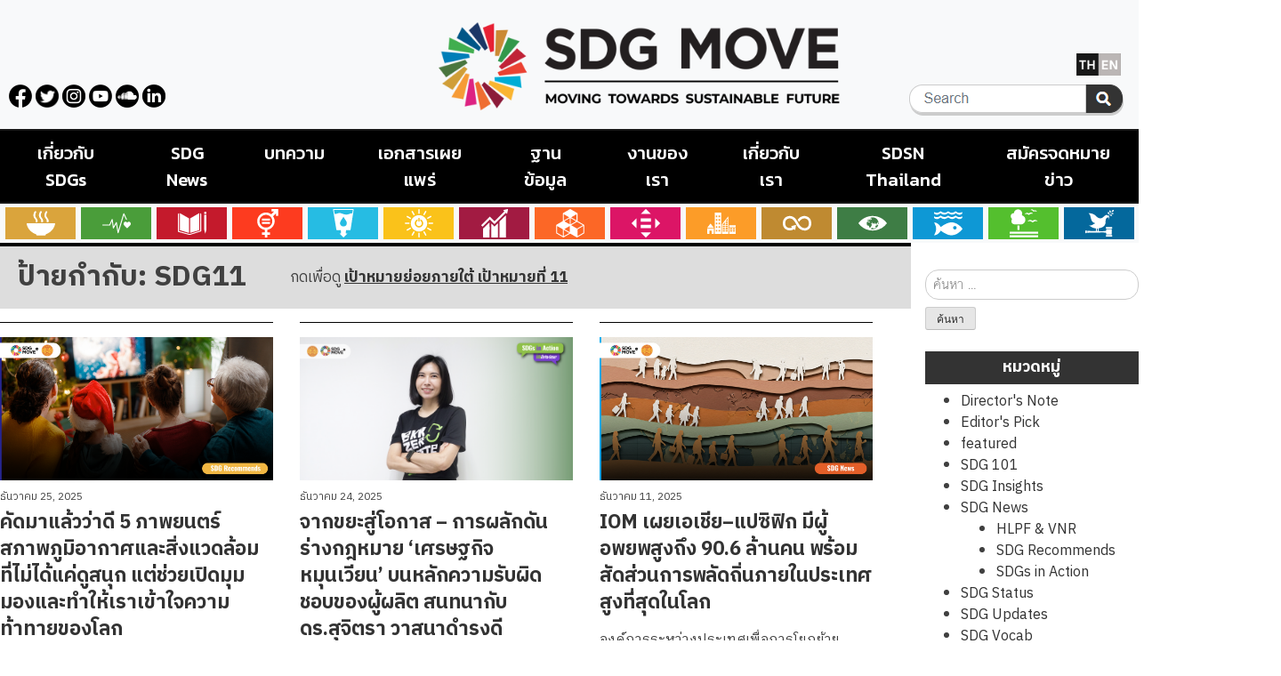

--- FILE ---
content_type: text/html; charset=UTF-8
request_url: https://www.sdgmove.com/tag/sdg11/
body_size: 26303
content:
<!doctype html>
<html lang="th">
<head>
	<meta charset="UTF-8">
	<meta name="viewport" content="width=device-width, initial-scale=1">
	<link rel="profile" href="https://gmpg.org/xfn/11">
	<link rel="preconnect" href="https://fonts.googleapis.com">
	<link rel="preconnect" href="https://fonts.gstatic.com" crossorigin>
	<link href="https://fonts.googleapis.com/css2?family=IBM+Plex+Sans+Thai:wght@300;400;500;600;700&display=swap" rel="stylesheet">
	<link href="https://fonts.googleapis.com/css2?family=IBM+Plex+Sans+Thai+Looped:wght@300;400;500;600;700&display=swap" rel="stylesheet">

  <script src="https://ajax.googleapis.com/ajax/libs/jquery/1.12.4/jquery.min.js"></script>
  
  <link rel="stylesheet" href="https://stackpath.bootstrapcdn.com/bootstrap/4.1.2/css/bootstrap.min.css" integrity="sha384-Smlep5jCw/wG7hdkwQ/Z5nLIefveQRIY9nfy6xoR1uRYBtpZgI6339F5dgvm/e9B" crossorigin="anonymous">
  <script async src="https://pagead2.googlesyndication.com/pagead/js/adsbygoogle.js?client=ca-pub-3302173511441370" crossorigin="anonymous"></script>
  <link rel="stylesheet" href="https://use.fontawesome.com/releases/v5.2.0/css/all.css" integrity="sha384-hWVjflwFxL6sNzntih27bfxkr27PmbbK/iSvJ+a4+0owXq79v+lsFkW54bOGbiDQ" crossorigin="anonymous">

	<meta name='robots' content='index, follow, max-image-preview:large, max-snippet:-1, max-video-preview:-1' />
<!-- Jetpack Site Verification Tags -->
<meta name="google-site-verification" content="jDY6Eu2JDmPtdmFt1o49mdp0k5_jJ7o9M0x27FCc6P4" />

	<!-- This site is optimized with the Yoast SEO plugin v22.5 - https://yoast.com/wordpress/plugins/seo/ -->
	<title>SDG11 Archives | SDG Move</title>
	<link rel="canonical" href="https://www.sdgmove.com/tag/sdg11/" />
	<link rel="next" href="https://www.sdgmove.com/tag/sdg11/page/2/" />
	<meta property="og:locale" content="th_TH" />
	<meta property="og:type" content="article" />
	<meta property="og:title" content="SDG11 Archives | SDG Move" />
	<meta property="og:description" content="กดเพื่อดู เป้าหมายย่อยภายใต้ เป้าหมายที่ 11" />
	<meta property="og:url" content="https://www.sdgmove.com/tag/sdg11/" />
	<meta property="og:site_name" content="SDG Move" />
	<meta name="twitter:card" content="summary_large_image" />
	<script type="application/ld+json" class="yoast-schema-graph">{"@context":"https://schema.org","@graph":[{"@type":"CollectionPage","@id":"https://www.sdgmove.com/tag/sdg11/","url":"https://www.sdgmove.com/tag/sdg11/","name":"SDG11 Archives | SDG Move","isPartOf":{"@id":"https://www.sdgmove.com/#website"},"primaryImageOfPage":{"@id":"https://www.sdgmove.com/tag/sdg11/#primaryimage"},"image":{"@id":"https://www.sdgmove.com/tag/sdg11/#primaryimage"},"thumbnailUrl":"https://www.sdgmove.com/wp-content/uploads/2025/12/2025-SDG-Move-Cover-WP-4.png","breadcrumb":{"@id":"https://www.sdgmove.com/tag/sdg11/#breadcrumb"},"inLanguage":"th"},{"@type":"ImageObject","inLanguage":"th","@id":"https://www.sdgmove.com/tag/sdg11/#primaryimage","url":"https://www.sdgmove.com/wp-content/uploads/2025/12/2025-SDG-Move-Cover-WP-4.png","contentUrl":"https://www.sdgmove.com/wp-content/uploads/2025/12/2025-SDG-Move-Cover-WP-4.png","width":1200,"height":628},{"@type":"BreadcrumbList","@id":"https://www.sdgmove.com/tag/sdg11/#breadcrumb","itemListElement":[{"@type":"ListItem","position":1,"name":"Home","item":"https://www.sdgmove.com/"},{"@type":"ListItem","position":2,"name":"SDG11"}]},{"@type":"WebSite","@id":"https://www.sdgmove.com/#website","url":"https://www.sdgmove.com/","name":"SDG Move","description":"ศูนย์วิจัยและสนับสนุนเป้าหมายการพัฒนาที่ยั่งยืน","publisher":{"@id":"https://www.sdgmove.com/#organization"},"potentialAction":[{"@type":"SearchAction","target":{"@type":"EntryPoint","urlTemplate":"https://www.sdgmove.com/?s={search_term_string}"},"query-input":"required name=search_term_string"}],"inLanguage":"th"},{"@type":"Organization","@id":"https://www.sdgmove.com/#organization","name":"Centre for SDG Research and Support (SDG Move)","alternateName":"ศูนย์วิจัยและสนับสนุนเป้าหมายการพัฒนาที่ยั่งยืน (SDG Move)","url":"https://www.sdgmove.com/","logo":{"@type":"ImageObject","inLanguage":"th","@id":"https://www.sdgmove.com/#/schema/logo/image/","url":"https://www.sdgmove.com/wp-content/uploads/2024/03/sdgmove-logo-main-2024.png","contentUrl":"https://www.sdgmove.com/wp-content/uploads/2024/03/sdgmove-logo-main-2024.png","width":565,"height":122,"caption":"Centre for SDG Research and Support (SDG Move)"},"image":{"@id":"https://www.sdgmove.com/#/schema/logo/image/"},"sameAs":["https://www.facebook.com/sdgmoveth"]}]}</script>
	<!-- / Yoast SEO plugin. -->


<link rel='dns-prefetch' href='//secure.gravatar.com' />
<link rel='dns-prefetch' href='//stats.wp.com' />
<link rel='dns-prefetch' href='//v0.wordpress.com' />
<link rel='dns-prefetch' href='//c0.wp.com' />
<link rel="alternate" type="application/rss+xml" title="SDG Move &raquo; ฟีด" href="https://www.sdgmove.com/feed/" />
<link rel="alternate" type="application/rss+xml" title="SDG Move &raquo; ฟีดความเห็น" href="https://www.sdgmove.com/comments/feed/" />
<link rel="alternate" type="application/rss+xml" title="SDG Move &raquo; SDG11 ฟีดป้ายกำกับ" href="https://www.sdgmove.com/tag/sdg11/feed/" />
<script type="text/javascript">
/* <![CDATA[ */
window._wpemojiSettings = {"baseUrl":"https:\/\/s.w.org\/images\/core\/emoji\/14.0.0\/72x72\/","ext":".png","svgUrl":"https:\/\/s.w.org\/images\/core\/emoji\/14.0.0\/svg\/","svgExt":".svg","source":{"concatemoji":"https:\/\/www.sdgmove.com\/wp-includes\/js\/wp-emoji-release.min.js?ver=6.4.7"}};
/*! This file is auto-generated */
!function(i,n){var o,s,e;function c(e){try{var t={supportTests:e,timestamp:(new Date).valueOf()};sessionStorage.setItem(o,JSON.stringify(t))}catch(e){}}function p(e,t,n){e.clearRect(0,0,e.canvas.width,e.canvas.height),e.fillText(t,0,0);var t=new Uint32Array(e.getImageData(0,0,e.canvas.width,e.canvas.height).data),r=(e.clearRect(0,0,e.canvas.width,e.canvas.height),e.fillText(n,0,0),new Uint32Array(e.getImageData(0,0,e.canvas.width,e.canvas.height).data));return t.every(function(e,t){return e===r[t]})}function u(e,t,n){switch(t){case"flag":return n(e,"\ud83c\udff3\ufe0f\u200d\u26a7\ufe0f","\ud83c\udff3\ufe0f\u200b\u26a7\ufe0f")?!1:!n(e,"\ud83c\uddfa\ud83c\uddf3","\ud83c\uddfa\u200b\ud83c\uddf3")&&!n(e,"\ud83c\udff4\udb40\udc67\udb40\udc62\udb40\udc65\udb40\udc6e\udb40\udc67\udb40\udc7f","\ud83c\udff4\u200b\udb40\udc67\u200b\udb40\udc62\u200b\udb40\udc65\u200b\udb40\udc6e\u200b\udb40\udc67\u200b\udb40\udc7f");case"emoji":return!n(e,"\ud83e\udef1\ud83c\udffb\u200d\ud83e\udef2\ud83c\udfff","\ud83e\udef1\ud83c\udffb\u200b\ud83e\udef2\ud83c\udfff")}return!1}function f(e,t,n){var r="undefined"!=typeof WorkerGlobalScope&&self instanceof WorkerGlobalScope?new OffscreenCanvas(300,150):i.createElement("canvas"),a=r.getContext("2d",{willReadFrequently:!0}),o=(a.textBaseline="top",a.font="600 32px Arial",{});return e.forEach(function(e){o[e]=t(a,e,n)}),o}function t(e){var t=i.createElement("script");t.src=e,t.defer=!0,i.head.appendChild(t)}"undefined"!=typeof Promise&&(o="wpEmojiSettingsSupports",s=["flag","emoji"],n.supports={everything:!0,everythingExceptFlag:!0},e=new Promise(function(e){i.addEventListener("DOMContentLoaded",e,{once:!0})}),new Promise(function(t){var n=function(){try{var e=JSON.parse(sessionStorage.getItem(o));if("object"==typeof e&&"number"==typeof e.timestamp&&(new Date).valueOf()<e.timestamp+604800&&"object"==typeof e.supportTests)return e.supportTests}catch(e){}return null}();if(!n){if("undefined"!=typeof Worker&&"undefined"!=typeof OffscreenCanvas&&"undefined"!=typeof URL&&URL.createObjectURL&&"undefined"!=typeof Blob)try{var e="postMessage("+f.toString()+"("+[JSON.stringify(s),u.toString(),p.toString()].join(",")+"));",r=new Blob([e],{type:"text/javascript"}),a=new Worker(URL.createObjectURL(r),{name:"wpTestEmojiSupports"});return void(a.onmessage=function(e){c(n=e.data),a.terminate(),t(n)})}catch(e){}c(n=f(s,u,p))}t(n)}).then(function(e){for(var t in e)n.supports[t]=e[t],n.supports.everything=n.supports.everything&&n.supports[t],"flag"!==t&&(n.supports.everythingExceptFlag=n.supports.everythingExceptFlag&&n.supports[t]);n.supports.everythingExceptFlag=n.supports.everythingExceptFlag&&!n.supports.flag,n.DOMReady=!1,n.readyCallback=function(){n.DOMReady=!0}}).then(function(){return e}).then(function(){var e;n.supports.everything||(n.readyCallback(),(e=n.source||{}).concatemoji?t(e.concatemoji):e.wpemoji&&e.twemoji&&(t(e.twemoji),t(e.wpemoji)))}))}((window,document),window._wpemojiSettings);
/* ]]> */
</script>
<link rel='stylesheet' id='dashicons-css' href='https://c0.wp.com/c/6.4.7/wp-includes/css/dashicons.min.css' type='text/css' media='all' />
<link rel='stylesheet' id='post-views-counter-frontend-css' href='https://www.sdgmove.com/wp-content/plugins/post-views-counter/css/frontend.css?ver=1.7.0' type='text/css' media='all' />
<style id='wp-emoji-styles-inline-css' type='text/css'>

	img.wp-smiley, img.emoji {
		display: inline !important;
		border: none !important;
		box-shadow: none !important;
		height: 1em !important;
		width: 1em !important;
		margin: 0 0.07em !important;
		vertical-align: -0.1em !important;
		background: none !important;
		padding: 0 !important;
	}
</style>
<link rel='stylesheet' id='wp-block-library-css' href='https://c0.wp.com/c/6.4.7/wp-includes/css/dist/block-library/style.min.css' type='text/css' media='all' />
<link rel='stylesheet' id='mediaelement-css' href='https://c0.wp.com/c/6.4.7/wp-includes/js/mediaelement/mediaelementplayer-legacy.min.css' type='text/css' media='all' />
<link rel='stylesheet' id='wp-mediaelement-css' href='https://c0.wp.com/c/6.4.7/wp-includes/js/mediaelement/wp-mediaelement.min.css' type='text/css' media='all' />
<style id='jetpack-sharing-buttons-style-inline-css' type='text/css'>
.jetpack-sharing-buttons__services-list{display:flex;flex-direction:row;flex-wrap:wrap;gap:0;list-style-type:none;margin:5px;padding:0}.jetpack-sharing-buttons__services-list.has-small-icon-size{font-size:12px}.jetpack-sharing-buttons__services-list.has-normal-icon-size{font-size:16px}.jetpack-sharing-buttons__services-list.has-large-icon-size{font-size:24px}.jetpack-sharing-buttons__services-list.has-huge-icon-size{font-size:36px}@media print{.jetpack-sharing-buttons__services-list{display:none!important}}.editor-styles-wrapper .wp-block-jetpack-sharing-buttons{gap:0;padding-inline-start:0}ul.jetpack-sharing-buttons__services-list.has-background{padding:1.25em 2.375em}
</style>
<style id='classic-theme-styles-inline-css' type='text/css'>
/*! This file is auto-generated */
.wp-block-button__link{color:#fff;background-color:#32373c;border-radius:9999px;box-shadow:none;text-decoration:none;padding:calc(.667em + 2px) calc(1.333em + 2px);font-size:1.125em}.wp-block-file__button{background:#32373c;color:#fff;text-decoration:none}
</style>
<style id='global-styles-inline-css' type='text/css'>
body{--wp--preset--color--black: #000000;--wp--preset--color--cyan-bluish-gray: #abb8c3;--wp--preset--color--white: #ffffff;--wp--preset--color--pale-pink: #f78da7;--wp--preset--color--vivid-red: #cf2e2e;--wp--preset--color--luminous-vivid-orange: #ff6900;--wp--preset--color--luminous-vivid-amber: #fcb900;--wp--preset--color--light-green-cyan: #7bdcb5;--wp--preset--color--vivid-green-cyan: #00d084;--wp--preset--color--pale-cyan-blue: #8ed1fc;--wp--preset--color--vivid-cyan-blue: #0693e3;--wp--preset--color--vivid-purple: #9b51e0;--wp--preset--gradient--vivid-cyan-blue-to-vivid-purple: linear-gradient(135deg,rgba(6,147,227,1) 0%,rgb(155,81,224) 100%);--wp--preset--gradient--light-green-cyan-to-vivid-green-cyan: linear-gradient(135deg,rgb(122,220,180) 0%,rgb(0,208,130) 100%);--wp--preset--gradient--luminous-vivid-amber-to-luminous-vivid-orange: linear-gradient(135deg,rgba(252,185,0,1) 0%,rgba(255,105,0,1) 100%);--wp--preset--gradient--luminous-vivid-orange-to-vivid-red: linear-gradient(135deg,rgba(255,105,0,1) 0%,rgb(207,46,46) 100%);--wp--preset--gradient--very-light-gray-to-cyan-bluish-gray: linear-gradient(135deg,rgb(238,238,238) 0%,rgb(169,184,195) 100%);--wp--preset--gradient--cool-to-warm-spectrum: linear-gradient(135deg,rgb(74,234,220) 0%,rgb(151,120,209) 20%,rgb(207,42,186) 40%,rgb(238,44,130) 60%,rgb(251,105,98) 80%,rgb(254,248,76) 100%);--wp--preset--gradient--blush-light-purple: linear-gradient(135deg,rgb(255,206,236) 0%,rgb(152,150,240) 100%);--wp--preset--gradient--blush-bordeaux: linear-gradient(135deg,rgb(254,205,165) 0%,rgb(254,45,45) 50%,rgb(107,0,62) 100%);--wp--preset--gradient--luminous-dusk: linear-gradient(135deg,rgb(255,203,112) 0%,rgb(199,81,192) 50%,rgb(65,88,208) 100%);--wp--preset--gradient--pale-ocean: linear-gradient(135deg,rgb(255,245,203) 0%,rgb(182,227,212) 50%,rgb(51,167,181) 100%);--wp--preset--gradient--electric-grass: linear-gradient(135deg,rgb(202,248,128) 0%,rgb(113,206,126) 100%);--wp--preset--gradient--midnight: linear-gradient(135deg,rgb(2,3,129) 0%,rgb(40,116,252) 100%);--wp--preset--font-size--small: 13px;--wp--preset--font-size--medium: 20px;--wp--preset--font-size--large: 36px;--wp--preset--font-size--x-large: 42px;--wp--preset--spacing--20: 0.44rem;--wp--preset--spacing--30: 0.67rem;--wp--preset--spacing--40: 1rem;--wp--preset--spacing--50: 1.5rem;--wp--preset--spacing--60: 2.25rem;--wp--preset--spacing--70: 3.38rem;--wp--preset--spacing--80: 5.06rem;--wp--preset--shadow--natural: 6px 6px 9px rgba(0, 0, 0, 0.2);--wp--preset--shadow--deep: 12px 12px 50px rgba(0, 0, 0, 0.4);--wp--preset--shadow--sharp: 6px 6px 0px rgba(0, 0, 0, 0.2);--wp--preset--shadow--outlined: 6px 6px 0px -3px rgba(255, 255, 255, 1), 6px 6px rgba(0, 0, 0, 1);--wp--preset--shadow--crisp: 6px 6px 0px rgba(0, 0, 0, 1);}:where(.is-layout-flex){gap: 0.5em;}:where(.is-layout-grid){gap: 0.5em;}body .is-layout-flow > .alignleft{float: left;margin-inline-start: 0;margin-inline-end: 2em;}body .is-layout-flow > .alignright{float: right;margin-inline-start: 2em;margin-inline-end: 0;}body .is-layout-flow > .aligncenter{margin-left: auto !important;margin-right: auto !important;}body .is-layout-constrained > .alignleft{float: left;margin-inline-start: 0;margin-inline-end: 2em;}body .is-layout-constrained > .alignright{float: right;margin-inline-start: 2em;margin-inline-end: 0;}body .is-layout-constrained > .aligncenter{margin-left: auto !important;margin-right: auto !important;}body .is-layout-constrained > :where(:not(.alignleft):not(.alignright):not(.alignfull)){max-width: var(--wp--style--global--content-size);margin-left: auto !important;margin-right: auto !important;}body .is-layout-constrained > .alignwide{max-width: var(--wp--style--global--wide-size);}body .is-layout-flex{display: flex;}body .is-layout-flex{flex-wrap: wrap;align-items: center;}body .is-layout-flex > *{margin: 0;}body .is-layout-grid{display: grid;}body .is-layout-grid > *{margin: 0;}:where(.wp-block-columns.is-layout-flex){gap: 2em;}:where(.wp-block-columns.is-layout-grid){gap: 2em;}:where(.wp-block-post-template.is-layout-flex){gap: 1.25em;}:where(.wp-block-post-template.is-layout-grid){gap: 1.25em;}.has-black-color{color: var(--wp--preset--color--black) !important;}.has-cyan-bluish-gray-color{color: var(--wp--preset--color--cyan-bluish-gray) !important;}.has-white-color{color: var(--wp--preset--color--white) !important;}.has-pale-pink-color{color: var(--wp--preset--color--pale-pink) !important;}.has-vivid-red-color{color: var(--wp--preset--color--vivid-red) !important;}.has-luminous-vivid-orange-color{color: var(--wp--preset--color--luminous-vivid-orange) !important;}.has-luminous-vivid-amber-color{color: var(--wp--preset--color--luminous-vivid-amber) !important;}.has-light-green-cyan-color{color: var(--wp--preset--color--light-green-cyan) !important;}.has-vivid-green-cyan-color{color: var(--wp--preset--color--vivid-green-cyan) !important;}.has-pale-cyan-blue-color{color: var(--wp--preset--color--pale-cyan-blue) !important;}.has-vivid-cyan-blue-color{color: var(--wp--preset--color--vivid-cyan-blue) !important;}.has-vivid-purple-color{color: var(--wp--preset--color--vivid-purple) !important;}.has-black-background-color{background-color: var(--wp--preset--color--black) !important;}.has-cyan-bluish-gray-background-color{background-color: var(--wp--preset--color--cyan-bluish-gray) !important;}.has-white-background-color{background-color: var(--wp--preset--color--white) !important;}.has-pale-pink-background-color{background-color: var(--wp--preset--color--pale-pink) !important;}.has-vivid-red-background-color{background-color: var(--wp--preset--color--vivid-red) !important;}.has-luminous-vivid-orange-background-color{background-color: var(--wp--preset--color--luminous-vivid-orange) !important;}.has-luminous-vivid-amber-background-color{background-color: var(--wp--preset--color--luminous-vivid-amber) !important;}.has-light-green-cyan-background-color{background-color: var(--wp--preset--color--light-green-cyan) !important;}.has-vivid-green-cyan-background-color{background-color: var(--wp--preset--color--vivid-green-cyan) !important;}.has-pale-cyan-blue-background-color{background-color: var(--wp--preset--color--pale-cyan-blue) !important;}.has-vivid-cyan-blue-background-color{background-color: var(--wp--preset--color--vivid-cyan-blue) !important;}.has-vivid-purple-background-color{background-color: var(--wp--preset--color--vivid-purple) !important;}.has-black-border-color{border-color: var(--wp--preset--color--black) !important;}.has-cyan-bluish-gray-border-color{border-color: var(--wp--preset--color--cyan-bluish-gray) !important;}.has-white-border-color{border-color: var(--wp--preset--color--white) !important;}.has-pale-pink-border-color{border-color: var(--wp--preset--color--pale-pink) !important;}.has-vivid-red-border-color{border-color: var(--wp--preset--color--vivid-red) !important;}.has-luminous-vivid-orange-border-color{border-color: var(--wp--preset--color--luminous-vivid-orange) !important;}.has-luminous-vivid-amber-border-color{border-color: var(--wp--preset--color--luminous-vivid-amber) !important;}.has-light-green-cyan-border-color{border-color: var(--wp--preset--color--light-green-cyan) !important;}.has-vivid-green-cyan-border-color{border-color: var(--wp--preset--color--vivid-green-cyan) !important;}.has-pale-cyan-blue-border-color{border-color: var(--wp--preset--color--pale-cyan-blue) !important;}.has-vivid-cyan-blue-border-color{border-color: var(--wp--preset--color--vivid-cyan-blue) !important;}.has-vivid-purple-border-color{border-color: var(--wp--preset--color--vivid-purple) !important;}.has-vivid-cyan-blue-to-vivid-purple-gradient-background{background: var(--wp--preset--gradient--vivid-cyan-blue-to-vivid-purple) !important;}.has-light-green-cyan-to-vivid-green-cyan-gradient-background{background: var(--wp--preset--gradient--light-green-cyan-to-vivid-green-cyan) !important;}.has-luminous-vivid-amber-to-luminous-vivid-orange-gradient-background{background: var(--wp--preset--gradient--luminous-vivid-amber-to-luminous-vivid-orange) !important;}.has-luminous-vivid-orange-to-vivid-red-gradient-background{background: var(--wp--preset--gradient--luminous-vivid-orange-to-vivid-red) !important;}.has-very-light-gray-to-cyan-bluish-gray-gradient-background{background: var(--wp--preset--gradient--very-light-gray-to-cyan-bluish-gray) !important;}.has-cool-to-warm-spectrum-gradient-background{background: var(--wp--preset--gradient--cool-to-warm-spectrum) !important;}.has-blush-light-purple-gradient-background{background: var(--wp--preset--gradient--blush-light-purple) !important;}.has-blush-bordeaux-gradient-background{background: var(--wp--preset--gradient--blush-bordeaux) !important;}.has-luminous-dusk-gradient-background{background: var(--wp--preset--gradient--luminous-dusk) !important;}.has-pale-ocean-gradient-background{background: var(--wp--preset--gradient--pale-ocean) !important;}.has-electric-grass-gradient-background{background: var(--wp--preset--gradient--electric-grass) !important;}.has-midnight-gradient-background{background: var(--wp--preset--gradient--midnight) !important;}.has-small-font-size{font-size: var(--wp--preset--font-size--small) !important;}.has-medium-font-size{font-size: var(--wp--preset--font-size--medium) !important;}.has-large-font-size{font-size: var(--wp--preset--font-size--large) !important;}.has-x-large-font-size{font-size: var(--wp--preset--font-size--x-large) !important;}
.wp-block-navigation a:where(:not(.wp-element-button)){color: inherit;}
:where(.wp-block-post-template.is-layout-flex){gap: 1.25em;}:where(.wp-block-post-template.is-layout-grid){gap: 1.25em;}
:where(.wp-block-columns.is-layout-flex){gap: 2em;}:where(.wp-block-columns.is-layout-grid){gap: 2em;}
.wp-block-pullquote{font-size: 1.5em;line-height: 1.6;}
</style>
<link rel='stylesheet' id='wp-pagenavi-css' href='https://www.sdgmove.com/wp-content/plugins/wp-pagenavi/pagenavi-css.css?ver=2.70' type='text/css' media='all' />
<link rel='stylesheet' id='search-filter-plugin-styles-css' href='https://www.sdgmove.com/wp-content/plugins/search-filter-pro/public/assets/css/search-filter.min.css?ver=2.5.8' type='text/css' media='all' />
<link rel='stylesheet' id='sdg_move-style-css' href='https://www.sdgmove.com/wp-content/themes/sdg_move/style.css?ver=6.4.7' type='text/css' media='all' />
<style id='jetpack_facebook_likebox-inline-css' type='text/css'>
.widget_facebook_likebox {
	overflow: hidden;
}

</style>
<link rel='stylesheet' id='js_composer_custom_css-css' href='//www.sdgmove.com/wp-content/uploads/js_composer/custom.css?ver=5.7' type='text/css' media='all' />
<link rel='stylesheet' id='popup-maker-site-css' href='//www.sdgmove.com/wp-content/uploads/pum/pum-site-styles.css?generated=1713372127&#038;ver=1.18.5' type='text/css' media='all' />
<link rel='stylesheet' id='jetpack_css-css' href='https://c0.wp.com/p/jetpack/13.6.1/css/jetpack.css' type='text/css' media='all' />
<script type="text/javascript" src="https://c0.wp.com/c/6.4.7/wp-includes/js/jquery/jquery.min.js" id="jquery-core-js"></script>
<script type="text/javascript" src="https://c0.wp.com/c/6.4.7/wp-includes/js/jquery/jquery-migrate.min.js" id="jquery-migrate-js"></script>
<script type="text/javascript" id="search-filter-plugin-build-js-extra">
/* <![CDATA[ */
var SF_LDATA = {"ajax_url":"https:\/\/www.sdgmove.com\/wp-admin\/admin-ajax.php","home_url":"https:\/\/www.sdgmove.com\/","extensions":[]};
/* ]]> */
</script>
<script type="text/javascript" src="https://www.sdgmove.com/wp-content/plugins/search-filter-pro/public/assets/js/search-filter-build.min.js?ver=2.5.8" id="search-filter-plugin-build-js"></script>
<script type="text/javascript" src="https://www.sdgmove.com/wp-content/plugins/search-filter-pro/public/assets/js/chosen.jquery.min.js?ver=2.5.8" id="search-filter-plugin-chosen-js"></script>
<link rel="https://api.w.org/" href="https://www.sdgmove.com/wp-json/" /><link rel="alternate" type="application/json" href="https://www.sdgmove.com/wp-json/wp/v2/tags/423" /><link rel="EditURI" type="application/rsd+xml" title="RSD" href="https://www.sdgmove.com/xmlrpc.php?rsd" />
<meta name="generator" content="WordPress 6.4.7" />
<script type="text/javascript">
(function(url){
	if(/(?:Chrome\/26\.0\.1410\.63 Safari\/537\.31|WordfenceTestMonBot)/.test(navigator.userAgent)){ return; }
	var addEvent = function(evt, handler) {
		if (window.addEventListener) {
			document.addEventListener(evt, handler, false);
		} else if (window.attachEvent) {
			document.attachEvent('on' + evt, handler);
		}
	};
	var removeEvent = function(evt, handler) {
		if (window.removeEventListener) {
			document.removeEventListener(evt, handler, false);
		} else if (window.detachEvent) {
			document.detachEvent('on' + evt, handler);
		}
	};
	var evts = 'contextmenu dblclick drag dragend dragenter dragleave dragover dragstart drop keydown keypress keyup mousedown mousemove mouseout mouseover mouseup mousewheel scroll'.split(' ');
	var logHuman = function() {
		if (window.wfLogHumanRan) { return; }
		window.wfLogHumanRan = true;
		var wfscr = document.createElement('script');
		wfscr.type = 'text/javascript';
		wfscr.async = true;
		wfscr.src = url + '&r=' + Math.random();
		(document.getElementsByTagName('head')[0]||document.getElementsByTagName('body')[0]).appendChild(wfscr);
		for (var i = 0; i < evts.length; i++) {
			removeEvent(evts[i], logHuman);
		}
	};
	for (var i = 0; i < evts.length; i++) {
		addEvent(evts[i], logHuman);
	}
})('//www.sdgmove.com/?wordfence_lh=1&hid=F2F7AB657F92D1740445C4176285B326');
</script>	<style>img#wpstats{display:none}</style>
		<meta name="generator" content="Powered by WPBakery Page Builder - drag and drop page builder for WordPress."/>
<!--[if lte IE 9]><link rel="stylesheet" type="text/css" href="https://www.sdgmove.com/wp-content/plugins/js_composer/assets/css/vc_lte_ie9.min.css" media="screen"><![endif]--><!-- There is no amphtml version available for this URL. --><link rel="icon" href="https://www.sdgmove.com/wp-content/uploads/2020/12/sdgmove_logo-150x150.png" sizes="32x32" />
<link rel="icon" href="https://www.sdgmove.com/wp-content/uploads/2020/12/sdgmove_logo.png" sizes="192x192" />
<link rel="apple-touch-icon" href="https://www.sdgmove.com/wp-content/uploads/2020/12/sdgmove_logo.png" />
<meta name="msapplication-TileImage" content="https://www.sdgmove.com/wp-content/uploads/2020/12/sdgmove_logo.png" />
<link rel="stylesheet" type="text/css" id="wp-custom-css" href="https://www.sdgmove.com/?custom-css=d819cf2707" /><noscript><style type="text/css"> .wpb_animate_when_almost_visible { opacity: 1; }</style></noscript><!-- Global site tag (gtag.js) - Google Analytics -->
<script async src="https://www.googletagmanager.com/gtag/js?id=G-VTHNT0FFWL"></script>
<script>
  window.dataLayer = window.dataLayer || [];
  function gtag(){dataLayer.push(arguments);}
  gtag('js', new Date());

  gtag('config', 'G-VTHNT0FFWL');
</script>
</head>

<body class="archive tag tag-sdg11 tag-423 wp-custom-logo hfeed wpb-js-composer js-comp-ver-5.7 vc_responsive">
<div id="page" class="site">
	<a class="skip-link screen-reader-text" href="#content">Skip to content</a>

	<header id="masthead" class="site-header">
    <div id="main-menu">
      <div id="nav-top-1" class="site-branding container mx-auto navbar-light">
		<div id="icontopsc" style="float: left; left: 10px; position: relative; top: 85px;"><a target="_blank" href="https://www.facebook.com/sdgmoveth/"><img src="https://www.sdgmove.com/wp-content/uploads/2024/02/Web-mockup-06.png" style="width: 26px;" /></a> <a target="_blank" href="https://twitter.com/SDGMoveTH"><img src="https://www.sdgmove.com/wp-content/uploads/2024/02/Web-mockup-07.png" style="width: 26px;" /></a> <a target="_blank" href="https://www.instagram.com/sdgmoveth"><img src="https://www.sdgmove.com/wp-content/uploads/2024/02/Web-mockup-08.png" style="width: 26px;" /></a> <a target="_blank" href="https://www.youtube.com/@sdgmoveth"><img src="https://www.sdgmove.com/wp-content/uploads/2024/02/Web-mockup-09.png" style="width: 26px;" /></a> <a target="_blank" href="https://soundcloud.com/sdgmove-th"><img src="https://www.sdgmove.com/wp-content/uploads/2024/02/Web-mockup-10.png" style="width: 26px;" /></a> <a target="_blank" href="https://www.linkedin.com/company/sdg-move"><img src="https://www.sdgmove.com/wp-content/uploads/2024/02/Web-mockup-11.png" style="width: 26px;" /></a></div>
		  <div id="icontopsc" style="float: right; right: 20px; position: relative; top: 50px;"><a target="_blank" href="https://www.sdgmove.com/"><img src="https://www.sdgmove.com/wp-content/uploads/2024/02/Web-mockup-05.png" style="width: 25px;" /></a><a target="_blank" href="https://www.sdgmove.com/en/home-page/"><img src="https://www.sdgmove.com/wp-content/uploads/2024/02/Web-mockup-12.png" style="background-color: #888; width: 25px;" /></a></div>
        <a href="https://www.sdgmove.com/" class="custom-logo-link" rel="home"><img width="565" height="122" src="https://www.sdgmove.com/wp-content/uploads/2024/03/sdgmove-logo-main-2024.png" class="custom-logo" alt="SDG Move" decoding="async" fetchpriority="high" srcset="https://www.sdgmove.com/wp-content/uploads/2024/03/sdgmove-logo-main-2024.png 565w, https://www.sdgmove.com/wp-content/uploads/2024/03/sdgmove-logo-main-2024-300x65.png 300w" sizes="(max-width: 565px) 100vw, 565px" /></a>        
		<div style="display: none;">
        <form class="input-group d-none d-xl-flex" action="/" method="get" style="width:240px;">
          <input type="text" class="form-control px-3" name="s" placeholder="Search" aria-label="Search" aria-describedby="btnGroupAddon" autocomplete="off">
			<div class="input-group-append">
            <button class="input-group-text" id="btnGroupAddon"><i class="fas fa-search"></i></button>
          </div>
        </form>
		</div>

<div class="searchfm0">
<a href="#img1">
  <img style="width: 241px;" src="https://www.sdgmove.com/wp-content/uploads/2024/07/search_button_sdgmove.png" />
</a>
</div>
<div class="searchfm0a">
<a href="#img1">
  <img style="width: 33px;" src="https://www.sdgmove.com/wp-content/uploads/2024/07/search_button_sdgmove_mobile.png" />
</a>
</div>

<div style="" class="lightbox" id="img1">
<span style="">
<div class="searchfm">
<div class="searchfm2">
<div class="searchfm3">
<div class="tabsearch" style="padding-right: 0; padding-left: 0; padding-bottom: 0;">
<div class="list-group">
<div class="searchfmf" style="background-color: #151515;color: #ffffff;font-weight: 600;font-size: 30px;padding: 10px 5px;position: relative;display: block;font-family: 'IBM Plex Sans Thai';text-align: center;">ค้นหา | Search</div>
</div>
</div>
<div style="height: auto;">
<div style="font-size: 16px; color: #000; background-color: #ffffff; padding: 20px;">
ค้นหาตามคีย์เวิร์ด และหมวดหมู่ที่ต้องการ
<form data-sf-form-id='307284' data-is-rtl='0' data-maintain-state='' data-results-url='https://www.sdgmove.com/search-form/' data-ajax-form-url='https://www.sdgmove.com/?sfid=307284&amp;sf_action=get_data&amp;sf_data=form' data-display-result-method='archive' data-use-history-api='1' data-template-loaded='0' data-lang-code='th' data-ajax='0' data-init-paged='1' data-auto-update='' data-auto-count='1' action='https://www.sdgmove.com/search-form/' method='post' class='searchandfilter' id='search-filter-form-307284' autocomplete='off' data-instance-count='1'><ul><li class="sf-field-search" data-sf-field-name="search" data-sf-field-type="search" data-sf-field-input-type=""><h4>คำค้นหา</h4>		<label><input placeholder="Search …" name="_sf_search[]" class="sf-input-text" type="text" value="" title=""></label>		</li><li class="sf-field-category" data-sf-field-name="_sft_category" data-sf-field-type="category" data-sf-field-input-type="select"><h4>หมวดหมู่</h4>		<label>
				<select name="_sft_category[]" class="sf-input-select" title="">
			
						<option class="sf-level-0 sf-item-0 sf-option-active" selected="selected" data-sf-count="0" data-sf-depth="0" value="">ทั้งหมด</option>
						<option class="sf-level-0 sf-item-2012" data-sf-count="9" data-sf-depth="0" value="directors-note">Director&#039;s Note</option>
						<option class="sf-level-0 sf-item-2185" data-sf-count="11" data-sf-depth="0" value="editors-pick">Editor&#039;s Pick</option>
						<option class="sf-level-0 sf-item-2204" data-sf-count="33" data-sf-depth="0" value="research-brief">Research Brief</option>
						<option class="sf-level-0 sf-item-2202" data-sf-count="35" data-sf-depth="0" value="research-recommends">Research Recommends</option>
						<option class="sf-level-0 sf-item-2001" data-sf-count="0" data-sf-depth="0" value="sdg-101">SDG 101</option>
						<option class="sf-level-0 sf-item-1703" data-sf-count="69" data-sf-depth="0" value="sdg-insights-th">SDG Insights</option>
						<option class="sf-level-0 sf-item-1927" data-sf-count="1232" data-sf-depth="0" value="sdg-news">SDG News</option>
						<option class="sf-level-0 sf-item-7" data-sf-count="177" data-sf-depth="0" value="sdg-updates">SDG Updates</option>
						<option class="sf-level-0 sf-item-1518" data-sf-count="29" data-sf-depth="0" value="event">กิจกรรม</option>
						<option class="sf-level-0 sf-item-1941" data-sf-count="17" data-sf-depth="0" value="cooperation">ความร่วมมือ</option>
						<option class="sf-level-0 sf-item-1939" data-sf-count="1" data-sf-depth="0" value="training">อบรม</option>
						<option class="sf-level-0 sf-item-2040" data-sf-count="9" data-sf-depth="0" value="publication">เอกสารเผยแพร่</option>
						<option class="sf-level-0 sf-item-1937" data-sf-count="27" data-sf-depth="0" value="research-project">โครงการวิจัย</option>
					</select>
		</label>		</li><li class="sf-field-tag" data-sf-field-name="_sft_post_tag" data-sf-field-type="tag" data-sf-field-input-type="checkbox"><h4>เป้าหมาย SDGs</h4>		<ul data-operator="and" class="">
			
			<li class="sf-level-0 sf-item-420" data-sf-count="309" data-sf-depth="0"><input  class="sf-input-checkbox" type="checkbox" value="sdg01" name="_sft_post_tag[]" id="sf-input-58054635fabdcb106648314ebc67837b"><label class="sf-label-checkbox" for="sf-input-58054635fabdcb106648314ebc67837b">SDG1</label></li><li class="sf-level-0 sf-item-433" data-sf-count="286" data-sf-depth="0"><input  class="sf-input-checkbox" type="checkbox" value="sdg02" name="_sft_post_tag[]" id="sf-input-4aa2615adf119d4c7ab660fee35e909a"><label class="sf-label-checkbox" for="sf-input-4aa2615adf119d4c7ab660fee35e909a">SDG2</label></li><li class="sf-level-0 sf-item-434" data-sf-count="751" data-sf-depth="0"><input  class="sf-input-checkbox" type="checkbox" value="sdg03" name="_sft_post_tag[]" id="sf-input-2a65fe27210e74ce7aa704a11e8602db"><label class="sf-label-checkbox" for="sf-input-2a65fe27210e74ce7aa704a11e8602db">SDG3</label></li><li class="sf-level-0 sf-item-436" data-sf-count="250" data-sf-depth="0"><input  class="sf-input-checkbox" type="checkbox" value="sdg04" name="_sft_post_tag[]" id="sf-input-00e5c9f8318ff27bff6b1c972aa1d018"><label class="sf-label-checkbox" for="sf-input-00e5c9f8318ff27bff6b1c972aa1d018">SDG4</label></li><li class="sf-level-0 sf-item-437" data-sf-count="309" data-sf-depth="0"><input  class="sf-input-checkbox" type="checkbox" value="sdg05" name="_sft_post_tag[]" id="sf-input-078a156d86d6ab70e55b41fdcfdb939e"><label class="sf-label-checkbox" for="sf-input-078a156d86d6ab70e55b41fdcfdb939e">SDG5</label></li><li class="sf-level-0 sf-item-439" data-sf-count="222" data-sf-depth="0"><input  class="sf-input-checkbox" type="checkbox" value="sdg06" name="_sft_post_tag[]" id="sf-input-1759ecc5e1e3ef5c408826c17f6b3716"><label class="sf-label-checkbox" for="sf-input-1759ecc5e1e3ef5c408826c17f6b3716">SDG6</label></li><li class="sf-level-0 sf-item-440" data-sf-count="292" data-sf-depth="0"><input  class="sf-input-checkbox" type="checkbox" value="sdg07" name="_sft_post_tag[]" id="sf-input-98b216c28cbbe4347806bb66dc10ef65"><label class="sf-label-checkbox" for="sf-input-98b216c28cbbe4347806bb66dc10ef65">SDG7</label></li><li class="sf-level-0 sf-item-442" data-sf-count="395" data-sf-depth="0"><input  class="sf-input-checkbox" type="checkbox" value="sdg08" name="_sft_post_tag[]" id="sf-input-73cd436b52b80b4590ea5026c4342695"><label class="sf-label-checkbox" for="sf-input-73cd436b52b80b4590ea5026c4342695">SDG8</label></li><li class="sf-level-0 sf-item-443" data-sf-count="292" data-sf-depth="0"><input  class="sf-input-checkbox" type="checkbox" value="sdg09" name="_sft_post_tag[]" id="sf-input-4fd6ecdf5c5f34ead983970d0f484db1"><label class="sf-label-checkbox" for="sf-input-4fd6ecdf5c5f34ead983970d0f484db1">SDG9</label></li><li class="sf-level-0 sf-item-421" data-sf-count="371" data-sf-depth="0"><input  class="sf-input-checkbox" type="checkbox" value="sdg10" name="_sft_post_tag[]" id="sf-input-6b70d252a89ff65cac35468fae6f6ab9"><label class="sf-label-checkbox" for="sf-input-6b70d252a89ff65cac35468fae6f6ab9">SDG10</label></li><li class="sf-level-0 sf-item-423" data-sf-count="402" data-sf-depth="0"><input  class="sf-input-checkbox" type="checkbox" value="sdg11" name="_sft_post_tag[]" id="sf-input-59227f5c56d1b5f60a6ca5b9089db555"><label class="sf-label-checkbox" for="sf-input-59227f5c56d1b5f60a6ca5b9089db555">SDG11</label></li><li class="sf-level-0 sf-item-424" data-sf-count="335" data-sf-depth="0"><input  class="sf-input-checkbox" type="checkbox" value="sdg12" name="_sft_post_tag[]" id="sf-input-9e3ef650df2355f201bee26b21116c08"><label class="sf-label-checkbox" for="sf-input-9e3ef650df2355f201bee26b21116c08">SDG12</label></li><li class="sf-level-0 sf-item-426" data-sf-count="537" data-sf-depth="0"><input  class="sf-input-checkbox" type="checkbox" value="sdg13" name="_sft_post_tag[]" id="sf-input-07846efe020be9fdd3210ff1fef9f02c"><label class="sf-label-checkbox" for="sf-input-07846efe020be9fdd3210ff1fef9f02c">SDG13</label></li><li class="sf-level-0 sf-item-427" data-sf-count="247" data-sf-depth="0"><input  class="sf-input-checkbox" type="checkbox" value="sdg14" name="_sft_post_tag[]" id="sf-input-d11bcece6cdbee0ed1e78e52c14d25ba"><label class="sf-label-checkbox" for="sf-input-d11bcece6cdbee0ed1e78e52c14d25ba">SDG14</label></li><li class="sf-level-0 sf-item-428" data-sf-count="279" data-sf-depth="0"><input  class="sf-input-checkbox" type="checkbox" value="sdg15" name="_sft_post_tag[]" id="sf-input-069553ec879f80b3f919c30465cf6713"><label class="sf-label-checkbox" for="sf-input-069553ec879f80b3f919c30465cf6713">SDG15</label></li><li class="sf-level-0 sf-item-430" data-sf-count="485" data-sf-depth="0"><input  class="sf-input-checkbox" type="checkbox" value="sdg16" name="_sft_post_tag[]" id="sf-input-3cf78af6c6cadf81957b2ce302981759"><label class="sf-label-checkbox" for="sf-input-3cf78af6c6cadf81957b2ce302981759">SDG16</label></li><li class="sf-level-0 sf-item-431" data-sf-count="536" data-sf-depth="0"><input  class="sf-input-checkbox" type="checkbox" value="sdg17" name="_sft_post_tag[]" id="sf-input-45ce1bdd0a2194ea3a6073d5e3bc509d"><label class="sf-label-checkbox" for="sf-input-45ce1bdd0a2194ea3a6073d5e3bc509d">SDG17</label></li>		</ul>
		</li><li class="sf-field-submit" data-sf-field-name="submit" data-sf-field-type="submit" data-sf-field-input-type=""><input type="submit" name="_sf_submit" value="ค้นหา"></li></ul></form>
</div>
</div>
<a href="#page" class="lb-close">x Close</a>
</div>
</div>
</div>
</span>
</div>

        <button class="navbar-toggler d-block d-xl-none" type="button" onclick="$('#navbarSupportedContent').slideToggle('fast');">
          <span class="navbar-toggler-icon"></span>
        </button>
      </div><!-- .site-branding -->
      <div id="navbarSupportedContent">
        <div id="nav-top-2" class="bg-secondary">
          <div class="container mx-auto">
          <div class="menu-sdgs-menu-thai-container"><ul id="secondary-menu" class="menu"><li id="menu-item-233428" class="menu-item menu-item-type-custom menu-item-object-custom menu-item-has-children menu-item-233428"><a>เกี่ยวกับ SDGs</a>
<ul class="sub-menu">
	<li id="menu-item-300337" class="menu-item menu-item-type-post_type menu-item-object-page menu-item-300337"><a href="https://www.sdgmove.com/intro-to-sdgs/">ข้อมูลเบื้องต้น</a></li>
	<li id="menu-item-4591" class="menu-item menu-item-type-post_type menu-item-object-page menu-item-4591"><a href="https://www.sdgmove.com/sdg-101/">ชื่อเป้าหมายย่อย และตัวชี้วัด</a></li>
	<li id="menu-item-24424" class="menu-item menu-item-type-taxonomy menu-item-object-category menu-item-24424"><a href="https://www.sdgmove.com/category/sdg-101/">SDG 101</a></li>
	<li id="menu-item-38233" class="menu-item menu-item-type-taxonomy menu-item-object-category menu-item-38233"><a href="https://www.sdgmove.com/category/sdg-vocab/">SDG Vocab</a></li>
	<li id="menu-item-280433" class="menu-item menu-item-type-post_type menu-item-object-page menu-item-280433"><a href="https://www.sdgmove.com/un-guidelines-use-of-sdgs-logos/">การใช้โลโก้ SDGs</a></li>
</ul>
</li>
<li id="menu-item-21511" class="menu-item menu-item-type-taxonomy menu-item-object-category menu-item-has-children menu-item-21511"><a href="https://www.sdgmove.com/category/sdg-news/">SDG News</a>
<ul class="sub-menu">
	<li id="menu-item-30415" class="menu-item menu-item-type-taxonomy menu-item-object-category menu-item-30415"><a href="https://www.sdgmove.com/category/sdg-news/sdgs-in-action/">SDGs in Action</a></li>
	<li id="menu-item-30416" class="menu-item menu-item-type-taxonomy menu-item-object-category menu-item-30416"><a href="https://www.sdgmove.com/category/sdg-news/sdg-recommends/">SDG Recommends</a></li>
	<li id="menu-item-38282" class="menu-item menu-item-type-taxonomy menu-item-object-category menu-item-38282"><a href="https://www.sdgmove.com/category/sdg-news/hlpf-vnr/">HLPF &amp; VNR</a></li>
</ul>
</li>
<li id="menu-item-15224" class="menu-item menu-item-type-custom menu-item-object-custom menu-item-has-children menu-item-15224"><a>บทความ</a>
<ul class="sub-menu">
	<li id="menu-item-15081" class="menu-item menu-item-type-taxonomy menu-item-object-category menu-item-15081"><a href="https://www.sdgmove.com/category/sdg-insights-th/">SDG Insights</a></li>
	<li id="menu-item-21183" class="menu-item menu-item-type-taxonomy menu-item-object-category menu-item-21183"><a href="https://www.sdgmove.com/category/sdg-updates/">SDG Updates</a></li>
	<li id="menu-item-26138" class="menu-item menu-item-type-taxonomy menu-item-object-category menu-item-26138"><a href="https://www.sdgmove.com/category/directors-note/">Director&#8217;s Note</a></li>
	<li id="menu-item-168483" class="menu-item menu-item-type-taxonomy menu-item-object-category menu-item-168483"><a href="https://www.sdgmove.com/category/voice-of-sdgmove/">Voice of SDG Move</a></li>
	<li id="menu-item-243679" class="menu-item menu-item-type-taxonomy menu-item-object-category menu-item-243679"><a href="https://www.sdgmove.com/category/editors-pick/">Editor&#8217;s Pick</a></li>
</ul>
</li>
<li id="menu-item-21136" class="menu-item menu-item-type-custom menu-item-object-custom menu-item-has-children menu-item-21136"><a>เอกสารเผยแพร่</a>
<ul class="sub-menu">
	<li id="menu-item-28855" class="menu-item menu-item-type-taxonomy menu-item-object-category menu-item-28855"><a href="https://www.sdgmove.com/category/publication/">เอกสารเผยแพร่</a></li>
	<li id="menu-item-8890" class="menu-item menu-item-type-taxonomy menu-item-object-category menu-item-8890"><a href="https://www.sdgmove.com/category/research/">งานวิจัย</a></li>
	<li id="menu-item-21514" class="menu-item menu-item-type-taxonomy menu-item-object-category menu-item-21514"><a href="https://www.sdgmove.com/category/annual-report/">รายงานประจำปี</a></li>
	<li id="menu-item-21513" class="menu-item menu-item-type-taxonomy menu-item-object-category menu-item-21513"><a href="https://www.sdgmove.com/category/manual/">คู่มือ</a></li>
	<li id="menu-item-21515" class="menu-item menu-item-type-taxonomy menu-item-object-category menu-item-21515"><a href="https://www.sdgmove.com/category/presentation-media/">สื่อนำเสนอ</a></li>
	<li id="menu-item-291131" class="menu-item menu-item-type-taxonomy menu-item-object-category menu-item-291131"><a href="https://www.sdgmove.com/category/publication/sdg-move-podcast/">SDG Move podcast</a></li>
</ul>
</li>
<li id="menu-item-21141" class="menu-item menu-item-type-custom menu-item-object-custom menu-item-21141"><a target="_blank" rel="noopener" href="http://www.sdgport-th.org/">ฐานข้อมูล</a></li>
<li id="menu-item-20973" class="menu-item menu-item-type-custom menu-item-object-custom menu-item-has-children menu-item-20973"><a href="#">งานของเรา</a>
<ul class="sub-menu">
	<li id="menu-item-21517" class="menu-item menu-item-type-taxonomy menu-item-object-category menu-item-has-children menu-item-21517"><a href="https://www.sdgmove.com/category/research-project/">โครงการวิจัย</a>
	<ul class="sub-menu">
		<li id="menu-item-305210" class="menu-item menu-item-type-post_type menu-item-object-page menu-item-305210"><a href="https://www.sdgmove.com/jet-think-tank/">หน่วยงานความรู้ด้านการเปลี่ยนผ่านพลังงานที่เป็นธรรมของประเทศไทย</a></li>
	</ul>
</li>
	<li id="menu-item-21516" class="menu-item menu-item-type-taxonomy menu-item-object-category menu-item-21516"><a href="https://www.sdgmove.com/category/training/">อบรม</a></li>
	<li id="menu-item-21512" class="menu-item menu-item-type-taxonomy menu-item-object-category menu-item-21512"><a href="https://www.sdgmove.com/category/cooperation/">ความร่วมมือ</a></li>
	<li id="menu-item-38303" class="menu-item menu-item-type-taxonomy menu-item-object-category menu-item-38303"><a href="https://www.sdgmove.com/category/event/">กิจกรรม</a></li>
</ul>
</li>
<li id="menu-item-2157" class="menu-item menu-item-type-custom menu-item-object-custom menu-item-has-children menu-item-2157"><a>เกี่ยวกับเรา</a>
<ul class="sub-menu">
	<li id="menu-item-15289" class="menu-item menu-item-type-post_type menu-item-object-page menu-item-15289"><a href="https://www.sdgmove.com/background-and-mission/">ความเป็นมาและภารกิจศูนย์วิจัย</a></li>
	<li id="menu-item-15389" class="menu-item menu-item-type-post_type menu-item-object-page menu-item-15389"><a href="https://www.sdgmove.com/meet-our-team/">บุคลากร</a></li>
	<li id="menu-item-300122" class="menu-item menu-item-type-post_type menu-item-object-page menu-item-300122"><a href="https://www.sdgmove.com/%e0%b8%ab%e0%b8%99%e0%b9%89%e0%b8%b2%e0%b9%81%e0%b8%a3%e0%b8%81/expertise/">คณาจารย์และผู้เชี่ยวชาญ</a></li>
	<li id="menu-item-316188" class="menu-item menu-item-type-post_type menu-item-object-page menu-item-316188"><a href="https://www.sdgmove.com/citation-and-publication-guidelines/">แนวปฏิบัติการอ้างอิงและการนำผลงานของศูนย์วิจัยและสนับสนุนเป้าหมายการพัฒนาที่ยั่งยืน (SDG Move) ไปเผยแพร่</a></li>
	<li id="menu-item-2752" class="menu-item menu-item-type-post_type menu-item-object-page menu-item-2752"><a href="https://www.sdgmove.com/contact-2/">ติดต่อเรา</a></li>
	<li id="menu-item-38028" class="menu-item menu-item-type-taxonomy menu-item-object-category menu-item-38028"><a href="https://www.sdgmove.com/category/job-positions/">ประกาศรับสมัครงาน</a></li>
</ul>
</li>
<li id="menu-item-305527" class="menu-item menu-item-type-custom menu-item-object-custom menu-item-has-children menu-item-305527"><a>SDSN Thailand</a>
<ul class="sub-menu">
	<li id="menu-item-295330" class="menu-item menu-item-type-post_type menu-item-object-page menu-item-295330"><a href="https://www.sdgmove.com/%e0%b9%80%e0%b8%81%e0%b8%b5%e0%b9%88%e0%b8%a2%e0%b8%a7%e0%b8%81%e0%b8%b1%e0%b8%9a-sdsn-thailand/">เกี่ยวกับ SDSN Thailand</a></li>
	<li id="menu-item-295331" class="menu-item menu-item-type-taxonomy menu-item-object-category menu-item-295331"><a href="https://www.sdgmove.com/category/sdsn-thailand-activities/">SDSN&#8217;s Activities</a></li>
</ul>
</li>
<li id="menu-item-295336" class="menu-item menu-item-type-custom menu-item-object-custom menu-item-295336"><a target="_blank" rel="noopener" href="https://bit.ly/3z0Ti3X">สมัครจดหมายข่าว</a></li>
</ul></div>          </div>
        </div>
        <div id="nav-top-3" class="bg-dark">
          <div class="container mx-auto">
          <div class="menu-sdg-17-anchor-container"><ul id="options-menu" class="menu"><li id="menu-item-5310" class="menu-item menu-item-type-custom menu-item-object-custom menu-item-5310"><a href="/tag/sdg01/">Goals 1</a></li>
<li id="menu-item-5311" class="menu-item menu-item-type-custom menu-item-object-custom menu-item-5311"><a href="/tag/sdg02/">Goals 2</a></li>
<li id="menu-item-5312" class="menu-item menu-item-type-custom menu-item-object-custom menu-item-5312"><a href="/tag/sdg03/">Goals 3</a></li>
<li id="menu-item-5313" class="menu-item menu-item-type-custom menu-item-object-custom menu-item-5313"><a href="/tag/sdg04/">Goals 4</a></li>
<li id="menu-item-5314" class="menu-item menu-item-type-custom menu-item-object-custom menu-item-5314"><a href="/tag/sdg05/">Goals 5</a></li>
<li id="menu-item-5315" class="menu-item menu-item-type-custom menu-item-object-custom menu-item-5315"><a href="/tag/sdg06/">Goals 6</a></li>
<li id="menu-item-5316" class="menu-item menu-item-type-custom menu-item-object-custom menu-item-5316"><a href="/tag/sdg07/">Goals 7</a></li>
<li id="menu-item-5317" class="menu-item menu-item-type-custom menu-item-object-custom menu-item-5317"><a href="/tag/sdg08/">Goals 8</a></li>
<li id="menu-item-5318" class="menu-item menu-item-type-custom menu-item-object-custom menu-item-5318"><a href="/tag/sdg09/">Goals 9</a></li>
<li id="menu-item-5319" class="menu-item menu-item-type-custom menu-item-object-custom menu-item-5319"><a href="/tag/sdg10/">Goals 10</a></li>
<li id="menu-item-5320" class="menu-item menu-item-type-custom menu-item-object-custom current-menu-item menu-item-5320"><a href="/tag/sdg11/" aria-current="page">Goals 11</a></li>
<li id="menu-item-5321" class="menu-item menu-item-type-custom menu-item-object-custom menu-item-5321"><a href="/tag/sdg12/">Goals 12</a></li>
<li id="menu-item-5322" class="menu-item menu-item-type-custom menu-item-object-custom menu-item-5322"><a href="/tag/sdg13/">Goals 13</a></li>
<li id="menu-item-5323" class="menu-item menu-item-type-custom menu-item-object-custom menu-item-5323"><a href="/tag/sdg14/">Goals 14</a></li>
<li id="menu-item-5324" class="menu-item menu-item-type-custom menu-item-object-custom menu-item-5324"><a href="/tag/sdg15/">Goals 15</a></li>
<li id="menu-item-5325" class="menu-item menu-item-type-custom menu-item-object-custom menu-item-5325"><a href="/tag/sdg16/">Goals 16</a></li>
<li id="menu-item-5326" class="menu-item menu-item-type-custom menu-item-object-custom menu-item-5326"><a href="/tag/sdg17/">Goals 17</a></li>
</ul></div>          </div>
        </div>
      </div>
    </div>
	</header><!-- #masthead -->
  
  <button class="btn btn-info go-to-top" onclick="$('html,body').animate({scrollTop:0},500);"> <i class="fas fa-arrow-up"></i><br>TOP</button>
  <script>
  $(function(){
    $( window ).scroll(function() {
      var st = $(this).scrollTop();
      var wh = $(document).height() - $(window).height();
      var perc = (st*100)/wh;
      if(perc>25){
        $('.go-to-top').addClass('display');
      } else {
        $('.go-to-top').removeClass('display');
      }
    });
  });
  </script>

	<div id="content" class="site-content">

	<div id="primary" class="content-area container">
		<main id="main" class="site-main">
					<header class="page-header">
				<h1 class="page-title">ป้ายกำกับ: <span>SDG11</span></h1><div class="archive-description"><p>กดเพื่อดู <span style="text-decoration: underline"><a href="https://www.sdgmove.com/2016/10/07/goal-11-sustainable-cities-and-communities/"><strong>เป้าหมายย่อยภายใต้ เป้าหมายที่ 11</strong></a></span></p>
</div>			</header><!-- .page-header -->

      <div class="content-main">
      
<style>
@import url('https://www.sdgmove.com/wp-content/themes/sdg_move/layouts/archive.css');
</style>
<div id="clt">
<article id="post-318844" class="post-318844 post type-post status-publish format-standard has-post-thumbnail hentry category-sdg-recommends tag-sdgwatch tag-sdg11 tag-sdg13 tag-sdg15 tag-sdg02 tag-sdg07 author-praewpans">
<header class="entry-header">
	<div class="cltimg">
	
		<a class="post-thumbnail" href="https://www.sdgmove.com/2025/12/25/5-best-climate-environment-movies-to-watch/" aria-hidden="true" tabindex="-1">
			<img width="1200" height="628" src="https://www.sdgmove.com/wp-content/uploads/2025/12/2025-SDG-Move-Cover-WP-4.png" class="attachment-post-thumbnail size-post-thumbnail wp-post-image" alt="คัดมาแล้วว่าดี 5 ภาพยนตร์ สภาพภูมิอากาศและสิ่งแวดล้อม ที่ไม่ได้แค่ดูสนุก แต่ช่วยเปิดมุมมองและทำให้เราเข้าใจความท้าทายของโลก" decoding="async" srcset="https://www.sdgmove.com/wp-content/uploads/2025/12/2025-SDG-Move-Cover-WP-4.png 1200w, https://www.sdgmove.com/wp-content/uploads/2025/12/2025-SDG-Move-Cover-WP-4-300x157.png 300w, https://www.sdgmove.com/wp-content/uploads/2025/12/2025-SDG-Move-Cover-WP-4-1024x536.png 1024w, https://www.sdgmove.com/wp-content/uploads/2025/12/2025-SDG-Move-Cover-WP-4-768x402.png 768w" sizes="(max-width: 1200px) 100vw, 1200px" />		</a>

			</div>
	<div style="clear: both;">
    <div class="entry-meta"><span class="posted-on"><time class="entry-date published" datetime="2025-12-25T16:00:00+07:00">ธันวาคม 25, 2025</time><time class="updated" datetime="2025-12-25T12:00:10+07:00">ธันวาคม 25, 2025</time></span></div>
    <div class="entry-content">
      <h1 class="entry-title"><a href="https://www.sdgmove.com/2025/12/25/5-best-climate-environment-movies-to-watch/" target="_blank">คัดมาแล้วว่าดี 5 ภาพยนตร์ สภาพภูมิอากาศและสิ่งแวดล้อม ที่ไม่ได้แค่ดูสนุก แต่ช่วยเปิดมุมมองและทำให้เราเข้าใจความท้าทายของโลก</a></h1><p>
ก่อนหยุดยาวปีใหม่นี้ เตรียมป๊อปคอร์นให้พร้อม อาจมีสมุดจดสักเล่มข้างกาย แล้วร่วมสำรวจเรื่องราวด้านสภาพภูมิอากาศที่ทรงพลังและคิดต่อไปด้วยกัน SDG Recommends ชวนดู 5 ภาพยนตร์ว่าด้วยสภ... <a href="https://www.sdgmove.com/2025/12/25/5-best-climate-environment-movies-to-watch/" target="_blank">(เพิ่มเติม)</a></p>
<div class="tagcat">
                <a class="sdgwatch" href="https://www.sdgmove.com/tag/sdgwatch/" title="SDG Watch">SDG Watch</a>
                    <a class="sdg11" href="https://www.sdgmove.com/tag/sdg11/" title="SDG11">SDG11</a>
                    <a class="sdg13" href="https://www.sdgmove.com/tag/sdg13/" title="SDG13">SDG13</a>
                    <a class="sdg15" href="https://www.sdgmove.com/tag/sdg15/" title="SDG15">SDG15</a>
                    <a class="sdg02" href="https://www.sdgmove.com/tag/sdg02/" title="SDG2">SDG2</a>
                    <a class="sdg07" href="https://www.sdgmove.com/tag/sdg07/" title="SDG7">SDG7</a>
            </div>
		
    </div><!-- .entry-content -->
	</div>
	</header><!-- .entry-header -->
	
</article><!-- #post-318844 -->
</div>
<style>
@import url('https://www.sdgmove.com/wp-content/themes/sdg_move/layouts/archive.css');
</style>
<div id="clt">
<article id="post-318780" class="post-318780 post type-post status-publish format-standard has-post-thumbnail hentry category-sdgs-in-action tag-sdgwatch tag-sdg11 tag-sdg12 tag-sdg14 tag-sdg17 tag-sdg03 tag-sdg08 tag-sdg09 author-praewpans author-wijanee-sendang">
<header class="entry-header">
	<div class="cltimg">
	
		<a class="post-thumbnail" href="https://www.sdgmove.com/2025/12/24/turning-waste-into-opportunity-circular-economy/" aria-hidden="true" tabindex="-1">
			<img width="5000" height="2617" src="https://www.sdgmove.com/wp-content/uploads/2025/12/SDG-in-Action_Interview-SERI-35.png" class="attachment-post-thumbnail size-post-thumbnail wp-post-image" alt="จากขยะสู่โอกาส &#8211; การผลักดันร่างกฎหมาย ‘เศรษฐกิจหมุนเวียน’ บนหลักความรับผิดชอบของผู้ผลิต สนทนากับ ดร.สุจิตรา วาสนาดำรงดี" decoding="async" srcset="https://www.sdgmove.com/wp-content/uploads/2025/12/SDG-in-Action_Interview-SERI-35.png 5000w, https://www.sdgmove.com/wp-content/uploads/2025/12/SDG-in-Action_Interview-SERI-35-300x157.png 300w, https://www.sdgmove.com/wp-content/uploads/2025/12/SDG-in-Action_Interview-SERI-35-1024x536.png 1024w, https://www.sdgmove.com/wp-content/uploads/2025/12/SDG-in-Action_Interview-SERI-35-768x402.png 768w, https://www.sdgmove.com/wp-content/uploads/2025/12/SDG-in-Action_Interview-SERI-35-1536x804.png 1536w, https://www.sdgmove.com/wp-content/uploads/2025/12/SDG-in-Action_Interview-SERI-35-2048x1072.png 2048w" sizes="(max-width: 5000px) 100vw, 5000px" />		</a>

			</div>
	<div style="clear: both;">
    <div class="entry-meta"><span class="posted-on"><time class="entry-date published" datetime="2025-12-24T09:56:12+07:00">ธันวาคม 24, 2025</time><time class="updated" datetime="2025-12-24T21:26:09+07:00">ธันวาคม 24, 2025</time></span></div>
    <div class="entry-content">
      <h1 class="entry-title"><a href="https://www.sdgmove.com/2025/12/24/turning-waste-into-opportunity-circular-economy/" target="_blank">จากขยะสู่โอกาส &#8211; การผลักดันร่างกฎหมาย ‘เศรษฐกิจหมุนเวียน’ บนหลักความรับผิดชอบของผู้ผลิต สนทนากับ ดร.สุจิตรา วาสนาดำรงดี</a></h1><p>




ประเทศไทยมีสถานที่กำจัดขยะมูลฝอยมากกว่า 2,000 แห่งทั่วประเทศ แต่มีเพียงประมาณ 5% หรือราว 110 แห่งเท่านั้นที่ดำเนินการได้ถูกต้องตามหลักการและกฎหมาย สะท้อนให้เห็นถึงช่องว่างขนาด... <a href="https://www.sdgmove.com/2025/12/24/turning-waste-into-opportunity-circular-economy/" target="_blank">(เพิ่มเติม)</a></p>
<div class="tagcat">
                <a class="sdgwatch" href="https://www.sdgmove.com/tag/sdgwatch/" title="SDG Watch">SDG Watch</a>
                    <a class="sdg11" href="https://www.sdgmove.com/tag/sdg11/" title="SDG11">SDG11</a>
                    <a class="sdg12" href="https://www.sdgmove.com/tag/sdg12/" title="SDG12">SDG12</a>
                    <a class="sdg14" href="https://www.sdgmove.com/tag/sdg14/" title="SDG14">SDG14</a>
                    <a class="sdg17" href="https://www.sdgmove.com/tag/sdg17/" title="SDG17">SDG17</a>
                    <a class="sdg03" href="https://www.sdgmove.com/tag/sdg03/" title="SDG3">SDG3</a>
                    <a class="sdg08" href="https://www.sdgmove.com/tag/sdg08/" title="SDG8">SDG8</a>
                    <a class="sdg09" href="https://www.sdgmove.com/tag/sdg09/" title="SDG9">SDG9</a>
            </div>
		
    </div><!-- .entry-content -->
	</div>
	</header><!-- .entry-header -->
	
</article><!-- #post-318780 -->
</div>
<style>
@import url('https://www.sdgmove.com/wp-content/themes/sdg_move/layouts/archive.css');
</style>
<div id="clt">
<article id="post-318622" class="post-318622 post type-post status-publish format-standard has-post-thumbnail hentry category-sdg-news tag-sdgwatch tag-sdg01 tag-sdg10 tag-sdg11 tag-sdg13 tag-sdg16 author-praewpans">
<header class="entry-header">
	<div class="cltimg">
	
		<a class="post-thumbnail" href="https://www.sdgmove.com/2025/12/11/iom-asia-pacific-migration-data-report-2025/" aria-hidden="true" tabindex="-1">
			<img width="1200" height="628" src="https://www.sdgmove.com/wp-content/uploads/2025/12/2025-SDG-Move-Cover-WP-2.png" class="attachment-post-thumbnail size-post-thumbnail wp-post-image" alt="IOM เผยเอเชีย–แปซิฟิก มีผู้อพยพสูงถึง 90.6 ล้านคน พร้อมสัดส่วนการพลัดถิ่นภายในประเทศสูงที่สุดในโลก" decoding="async" srcset="https://www.sdgmove.com/wp-content/uploads/2025/12/2025-SDG-Move-Cover-WP-2.png 1200w, https://www.sdgmove.com/wp-content/uploads/2025/12/2025-SDG-Move-Cover-WP-2-300x157.png 300w, https://www.sdgmove.com/wp-content/uploads/2025/12/2025-SDG-Move-Cover-WP-2-1024x536.png 1024w, https://www.sdgmove.com/wp-content/uploads/2025/12/2025-SDG-Move-Cover-WP-2-768x402.png 768w" sizes="(max-width: 1200px) 100vw, 1200px" />		</a>

			</div>
	<div style="clear: both;">
    <div class="entry-meta"><span class="posted-on"><time class="entry-date published" datetime="2025-12-11T16:00:00+07:00">ธันวาคม 11, 2025</time><time class="updated" datetime="2025-12-11T00:21:17+07:00">ธันวาคม 11, 2025</time></span></div>
    <div class="entry-content">
      <h1 class="entry-title"><a href="https://www.sdgmove.com/2025/12/11/iom-asia-pacific-migration-data-report-2025/" target="_blank">IOM เผยเอเชีย–แปซิฟิก มีผู้อพยพสูงถึง 90.6 ล้านคน พร้อมสัดส่วนการพลัดถิ่นภายในประเทศสูงที่สุดในโลก</a></h1><p>
องค์การระหว่างประเทศเพื่อการโยกย้ายถิ่นฐาน (International Organization for Migration : IOM) เผยแพร่รายงาน “Asia-Pacific Migration Data Report 2025” นำเสนอข้อมูลและการวิเคราะห์ล่าส... <a href="https://www.sdgmove.com/2025/12/11/iom-asia-pacific-migration-data-report-2025/" target="_blank">(เพิ่มเติม)</a></p>
<div class="tagcat">
                <a class="sdgwatch" href="https://www.sdgmove.com/tag/sdgwatch/" title="SDG Watch">SDG Watch</a>
                    <a class="sdg01" href="https://www.sdgmove.com/tag/sdg01/" title="SDG1">SDG1</a>
                    <a class="sdg10" href="https://www.sdgmove.com/tag/sdg10/" title="SDG10">SDG10</a>
                    <a class="sdg11" href="https://www.sdgmove.com/tag/sdg11/" title="SDG11">SDG11</a>
                    <a class="sdg13" href="https://www.sdgmove.com/tag/sdg13/" title="SDG13">SDG13</a>
                    <a class="sdg16" href="https://www.sdgmove.com/tag/sdg16/" title="SDG16">SDG16</a>
            </div>
		
    </div><!-- .entry-content -->
	</div>
	</header><!-- .entry-header -->
	
</article><!-- #post-318622 -->
</div>
<style>
@import url('https://www.sdgmove.com/wp-content/themes/sdg_move/layouts/archive.css');
</style>
<div id="clt">
<article id="post-318583" class="post-318583 post type-post status-publish format-standard has-post-thumbnail hentry category-sdg-news tag-sdgwatch tag-sdg11 tag-sdg12 tag-sdg13 tag-sdg17 tag-sdg07 author-atirutd">
<header class="entry-header">
	<div class="cltimg">
	
		<a class="post-thumbnail" href="https://www.sdgmove.com/2025/12/09/green-sea-games-2025/" aria-hidden="true" tabindex="-1">
			<img width="1200" height="628" src="https://www.sdgmove.com/wp-content/uploads/2025/12/2025-SDG-Move-Cover-WP-68.png" class="attachment-post-thumbnail size-post-thumbnail wp-post-image" alt="&#8216;Green SEA Games&#8217; และ &#8216;Sustainable Paralympics&#8217; ความมุ่งมั่นที่จะ ‘ยั่งยืน’ ของวงการกีฬาอาเซียน " decoding="async" loading="lazy" srcset="https://www.sdgmove.com/wp-content/uploads/2025/12/2025-SDG-Move-Cover-WP-68.png 1200w, https://www.sdgmove.com/wp-content/uploads/2025/12/2025-SDG-Move-Cover-WP-68-300x157.png 300w, https://www.sdgmove.com/wp-content/uploads/2025/12/2025-SDG-Move-Cover-WP-68-1024x536.png 1024w, https://www.sdgmove.com/wp-content/uploads/2025/12/2025-SDG-Move-Cover-WP-68-768x402.png 768w" sizes="(max-width: 1200px) 100vw, 1200px" />		</a>

			</div>
	<div style="clear: both;">
    <div class="entry-meta"><span class="posted-on"><time class="entry-date published" datetime="2025-12-09T14:00:00+07:00">ธันวาคม 9, 2025</time><time class="updated" datetime="2025-12-08T10:48:20+07:00">ธันวาคม 8, 2025</time></span></div>
    <div class="entry-content">
      <h1 class="entry-title"><a href="https://www.sdgmove.com/2025/12/09/green-sea-games-2025/" target="_blank">&#8216;Green SEA Games&#8217; และ &#8216;Sustainable Paralympics&#8217; ความมุ่งมั่นที่จะ ‘ยั่งยืน’ ของวงการกีฬาอาเซียน </a></h1><p>
วันนี้ (9 ธันวาคม 2568) เป็นวันเปิดฉากการแข่งขันกีฬาซีเกมส์ ครั้งที่ 33 ซึ่งประเทศไทยรับหน้าที่เป็นเจ้าภาพ โดยมีตัวแทนนักกีฬาและเจ้าหน้าที่เกี่ยวข้องกว่า 18,000 คน จาก 11 ประเทศสม... <a href="https://www.sdgmove.com/2025/12/09/green-sea-games-2025/" target="_blank">(เพิ่มเติม)</a></p>
<div class="tagcat">
                <a class="sdgwatch" href="https://www.sdgmove.com/tag/sdgwatch/" title="SDG Watch">SDG Watch</a>
                    <a class="sdg11" href="https://www.sdgmove.com/tag/sdg11/" title="SDG11">SDG11</a>
                    <a class="sdg12" href="https://www.sdgmove.com/tag/sdg12/" title="SDG12">SDG12</a>
                    <a class="sdg13" href="https://www.sdgmove.com/tag/sdg13/" title="SDG13">SDG13</a>
                    <a class="sdg17" href="https://www.sdgmove.com/tag/sdg17/" title="SDG17">SDG17</a>
                    <a class="sdg07" href="https://www.sdgmove.com/tag/sdg07/" title="SDG7">SDG7</a>
            </div>
		
    </div><!-- .entry-content -->
	</div>
	</header><!-- .entry-header -->
	
</article><!-- #post-318583 -->
</div>
<style>
@import url('https://www.sdgmove.com/wp-content/themes/sdg_move/layouts/archive.css');
</style>
<div id="clt">
<article id="post-318343" class="post-318343 post type-post status-publish format-standard has-post-thumbnail hentry category-sdg-news tag-sdgwatch tag-sdg01 tag-sdg10 tag-sdg11 tag-sdg12 tag-sdg13 tag-sdg14 tag-sdg15 tag-sdg16 tag-sdg17 tag-sdg02 tag-sdg03 tag-sdg04 tag-sdg05 tag-sdg06 tag-sdg07 tag-sdg08 tag-sdg09 author-atirutd">
<header class="entry-header">
	<div class="cltimg">
	
		<a class="post-thumbnail" href="https://www.sdgmove.com/2025/11/20/19-universities-thailand-qs-sustainability/" aria-hidden="true" tabindex="-1">
			<img width="1200" height="628" src="https://www.sdgmove.com/wp-content/uploads/2025/11/2025-SDG-Move-Cover-WP-65.png" class="attachment-post-thumbnail size-post-thumbnail wp-post-image" alt="19 มหาวิทยาลัยไทยติดอันดับ QS Sustainability Ranking 2026 พบ “จุฬาฯ อันดับ 15 ของเอเชีย &#8211; ม.ศิลปากร ติดอันดับเป็นครั้งแรก”" decoding="async" loading="lazy" srcset="https://www.sdgmove.com/wp-content/uploads/2025/11/2025-SDG-Move-Cover-WP-65.png 1200w, https://www.sdgmove.com/wp-content/uploads/2025/11/2025-SDG-Move-Cover-WP-65-300x157.png 300w, https://www.sdgmove.com/wp-content/uploads/2025/11/2025-SDG-Move-Cover-WP-65-1024x536.png 1024w, https://www.sdgmove.com/wp-content/uploads/2025/11/2025-SDG-Move-Cover-WP-65-768x402.png 768w" sizes="(max-width: 1200px) 100vw, 1200px" />		</a>

			</div>
	<div style="clear: both;">
    <div class="entry-meta"><span class="posted-on"><time class="entry-date published" datetime="2025-11-20T18:00:00+07:00">พฤศจิกายน 20, 2025</time><time class="updated" datetime="2025-11-20T16:37:09+07:00">พฤศจิกายน 20, 2025</time></span></div>
    <div class="entry-content">
      <h1 class="entry-title"><a href="https://www.sdgmove.com/2025/11/20/19-universities-thailand-qs-sustainability/" target="_blank">19 มหาวิทยาลัยไทยติดอันดับ QS Sustainability Ranking 2026 พบ “จุฬาฯ อันดับ 15 ของเอเชีย &#8211; ม.ศิลปากร ติดอันดับเป็นครั้งแรก”</a></h1><p>
วันที่ 18 พฤศจิกายน 2568 Quacquarelli Symonds หรือ QS ซึ่งเป็นสถาบันวิเคราะห์และจัดอันดับการศึกษาระดับอุดมศึกษาที่ได้รับการยอมรับระดับโลก ได้เผยแพร่ผลการจัดอันดับมหาวิทยาลัยด้านคว... <a href="https://www.sdgmove.com/2025/11/20/19-universities-thailand-qs-sustainability/" target="_blank">(เพิ่มเติม)</a></p>
<div class="tagcat">
                <a class="sdgwatch" href="https://www.sdgmove.com/tag/sdgwatch/" title="SDG Watch">SDG Watch</a>
                    <a class="sdg01" href="https://www.sdgmove.com/tag/sdg01/" title="SDG1">SDG1</a>
                    <a class="sdg10" href="https://www.sdgmove.com/tag/sdg10/" title="SDG10">SDG10</a>
                    <a class="sdg11" href="https://www.sdgmove.com/tag/sdg11/" title="SDG11">SDG11</a>
                    <a class="sdg12" href="https://www.sdgmove.com/tag/sdg12/" title="SDG12">SDG12</a>
                    <a class="sdg13" href="https://www.sdgmove.com/tag/sdg13/" title="SDG13">SDG13</a>
                    <a class="sdg14" href="https://www.sdgmove.com/tag/sdg14/" title="SDG14">SDG14</a>
                    <a class="sdg15" href="https://www.sdgmove.com/tag/sdg15/" title="SDG15">SDG15</a>
                    <a class="sdg16" href="https://www.sdgmove.com/tag/sdg16/" title="SDG16">SDG16</a>
                    <a class="sdg17" href="https://www.sdgmove.com/tag/sdg17/" title="SDG17">SDG17</a>
                    <a class="sdg02" href="https://www.sdgmove.com/tag/sdg02/" title="SDG2">SDG2</a>
                    <a class="sdg03" href="https://www.sdgmove.com/tag/sdg03/" title="SDG3">SDG3</a>
                    <a class="sdg04" href="https://www.sdgmove.com/tag/sdg04/" title="SDG4">SDG4</a>
                    <a class="sdg05" href="https://www.sdgmove.com/tag/sdg05/" title="SDG5">SDG5</a>
                    <a class="sdg06" href="https://www.sdgmove.com/tag/sdg06/" title="SDG6">SDG6</a>
                    <a class="sdg07" href="https://www.sdgmove.com/tag/sdg07/" title="SDG7">SDG7</a>
                    <a class="sdg08" href="https://www.sdgmove.com/tag/sdg08/" title="SDG8">SDG8</a>
                    <a class="sdg09" href="https://www.sdgmove.com/tag/sdg09/" title="SDG9">SDG9</a>
            </div>
		
    </div><!-- .entry-content -->
	</div>
	</header><!-- .entry-header -->
	
</article><!-- #post-318343 -->
</div>
<style>
@import url('https://www.sdgmove.com/wp-content/themes/sdg_move/layouts/archive.css');
</style>
<div id="clt">
<article id="post-317977" class="post-317977 post type-post status-publish format-standard has-post-thumbnail hentry category-sdg-news tag-ihpp tag-sdgwatch tag-sdg01 tag-sdg11 tag-sdg13 tag-sdg16 tag-sdg17 tag-sdg03 author-atirutd">
<header class="entry-header">
	<div class="cltimg">
	
		<a class="post-thumbnail" href="https://www.sdgmove.com/2025/10/30/asean-summit-2025-declarations-human-environment-rights/" aria-hidden="true" tabindex="-1">
			<img width="1200" height="628" src="https://www.sdgmove.com/wp-content/uploads/2025/10/2025-SDG-Move-Cover-WP-62.png" class="attachment-post-thumbnail size-post-thumbnail wp-post-image" alt="ASEAN Summit 2025 รับรอง ‘ปฏิญญาส่งเสริมสิทธิพัฒนา-สันติภาพ’ และ ‘ปฏิญญาสิทธิสิ่งแวดล้อมสะอาด-ยั่งยืน’ เน้นคำนึงถึงผลกระทบต่อคนทุกกลุ่ม" decoding="async" loading="lazy" srcset="https://www.sdgmove.com/wp-content/uploads/2025/10/2025-SDG-Move-Cover-WP-62.png 1200w, https://www.sdgmove.com/wp-content/uploads/2025/10/2025-SDG-Move-Cover-WP-62-300x157.png 300w, https://www.sdgmove.com/wp-content/uploads/2025/10/2025-SDG-Move-Cover-WP-62-1024x536.png 1024w, https://www.sdgmove.com/wp-content/uploads/2025/10/2025-SDG-Move-Cover-WP-62-768x402.png 768w" sizes="(max-width: 1200px) 100vw, 1200px" />		</a>

			</div>
	<div style="clear: both;">
    <div class="entry-meta"><span class="posted-on"><time class="entry-date published" datetime="2025-10-30T16:02:07+07:00">ตุลาคม 30, 2025</time><time class="updated" datetime="2025-10-30T16:02:13+07:00">ตุลาคม 30, 2025</time></span></div>
    <div class="entry-content">
      <h1 class="entry-title"><a href="https://www.sdgmove.com/2025/10/30/asean-summit-2025-declarations-human-environment-rights/" target="_blank">ASEAN Summit 2025 รับรอง ‘ปฏิญญาส่งเสริมสิทธิพัฒนา-สันติภาพ’ และ ‘ปฏิญญาสิทธิสิ่งแวดล้อมสะอาด-ยั่งยืน’ เน้นคำนึงถึงผลกระทบต่อคนทุกกลุ่ม</a></h1><p>
วันที่ 26 ตุลาคม 2568 ประเทศสมาชิกอาเซียนได้บรรลุปฏิญญาอาเซียนว่าด้วยการส่งเสริมสิทธิในการพัฒนาและสิทธิในสันติภาพเพื่อมุ่งสู่การพัฒนาที่ครอบคลุมและยั่งยืน (ASEAN Declaration on Pr... <a href="https://www.sdgmove.com/2025/10/30/asean-summit-2025-declarations-human-environment-rights/" target="_blank">(เพิ่มเติม)</a></p>
<div class="tagcat">
                <a class="ihpp" href="https://www.sdgmove.com/tag/ihpp/" title="IHPP">IHPP</a>
                    <a class="sdgwatch" href="https://www.sdgmove.com/tag/sdgwatch/" title="SDG Watch">SDG Watch</a>
                    <a class="sdg01" href="https://www.sdgmove.com/tag/sdg01/" title="SDG1">SDG1</a>
                    <a class="sdg11" href="https://www.sdgmove.com/tag/sdg11/" title="SDG11">SDG11</a>
                    <a class="sdg13" href="https://www.sdgmove.com/tag/sdg13/" title="SDG13">SDG13</a>
                    <a class="sdg16" href="https://www.sdgmove.com/tag/sdg16/" title="SDG16">SDG16</a>
                    <a class="sdg17" href="https://www.sdgmove.com/tag/sdg17/" title="SDG17">SDG17</a>
                    <a class="sdg03" href="https://www.sdgmove.com/tag/sdg03/" title="SDG3">SDG3</a>
            </div>
		
    </div><!-- .entry-content -->
	</div>
	</header><!-- .entry-header -->
	
</article><!-- #post-317977 -->
</div>
<style>
@import url('https://www.sdgmove.com/wp-content/themes/sdg_move/layouts/archive.css');
</style>
<div id="clt">
<article id="post-317664" class="post-317664 post type-post status-publish format-standard has-post-thumbnail hentry category-sdg-news tag-sdgwatch tag-sdg11 tag-sdg13 tag-sdg17 tag-sdg09 author-praewpans">
<header class="entry-header">
	<div class="cltimg">
	
		<a class="post-thumbnail" href="https://www.sdgmove.com/2025/10/14/un-global-disaster-costs-2-trillion-invest-in-resilience/" aria-hidden="true" tabindex="-1">
			<img width="1200" height="628" src="https://www.sdgmove.com/wp-content/uploads/2025/10/2025-SDG-Move-Cover-WP-1.png" class="attachment-post-thumbnail size-post-thumbnail wp-post-image" alt="รายงาน UN ประเมินต้นทุนความเสียหาย จากภัยพิบัติโลกสูงถึง 2 ล้านล้านดอลลาร์สหรัฐต่อปี &#8211; แนะการลงทุนเสริมการตั้งรับปรับตัว" decoding="async" loading="lazy" srcset="https://www.sdgmove.com/wp-content/uploads/2025/10/2025-SDG-Move-Cover-WP-1.png 1200w, https://www.sdgmove.com/wp-content/uploads/2025/10/2025-SDG-Move-Cover-WP-1-300x157.png 300w, https://www.sdgmove.com/wp-content/uploads/2025/10/2025-SDG-Move-Cover-WP-1-1024x536.png 1024w, https://www.sdgmove.com/wp-content/uploads/2025/10/2025-SDG-Move-Cover-WP-1-768x402.png 768w" sizes="(max-width: 1200px) 100vw, 1200px" />		</a>

			</div>
	<div style="clear: both;">
    <div class="entry-meta"><span class="posted-on"><time class="entry-date published" datetime="2025-10-14T16:00:00+07:00">ตุลาคม 14, 2025</time><time class="updated" datetime="2025-10-14T15:25:26+07:00">ตุลาคม 14, 2025</time></span></div>
    <div class="entry-content">
      <h1 class="entry-title"><a href="https://www.sdgmove.com/2025/10/14/un-global-disaster-costs-2-trillion-invest-in-resilience/" target="_blank">รายงาน UN ประเมินต้นทุนความเสียหาย จากภัยพิบัติโลกสูงถึง 2 ล้านล้านดอลลาร์สหรัฐต่อปี &#8211; แนะการลงทุนเสริมการตั้งรับปรับตัว</a></h1><p>
หลายประเทศทั่วโลกกำลังเผชิญกับภัยพิบัติที่เกิดถี่ขึ้นและทวีความรุนแรงมากขึ้น ส่งผลให้ผู้คนและทรัพย์สินทางเศรษฐกิจมีความเปราะบางมากขึ้น นำไปสู่ต้นทุนความเสียหายที่เพิ่มสูงอย่างต่อเ... <a href="https://www.sdgmove.com/2025/10/14/un-global-disaster-costs-2-trillion-invest-in-resilience/" target="_blank">(เพิ่มเติม)</a></p>
<div class="tagcat">
                <a class="sdgwatch" href="https://www.sdgmove.com/tag/sdgwatch/" title="SDG Watch">SDG Watch</a>
                    <a class="sdg11" href="https://www.sdgmove.com/tag/sdg11/" title="SDG11">SDG11</a>
                    <a class="sdg13" href="https://www.sdgmove.com/tag/sdg13/" title="SDG13">SDG13</a>
                    <a class="sdg17" href="https://www.sdgmove.com/tag/sdg17/" title="SDG17">SDG17</a>
                    <a class="sdg09" href="https://www.sdgmove.com/tag/sdg09/" title="SDG9">SDG9</a>
            </div>
		
    </div><!-- .entry-content -->
	</div>
	</header><!-- .entry-header -->
	
</article><!-- #post-317664 -->
</div>
<style>
@import url('https://www.sdgmove.com/wp-content/themes/sdg_move/layouts/archive.css');
</style>
<div id="clt">
<article id="post-317585" class="post-317585 post type-post status-publish format-standard has-post-thumbnail hentry category-sdg-recommends tag-sdgwatch tag-sdg01 tag-sdg10 tag-sdg11 tag-sdg13 tag-sdg17 tag-sdg03 tag-sdg07 tag-sdg08 tag-sdg09 author-praewpans">
<header class="entry-header">
	<div class="cltimg">
	
		<a class="post-thumbnail" href="https://www.sdgmove.com/2025/10/08/thailand-climate-change-world-bank-report-2025/" aria-hidden="true" tabindex="-1">
			<img width="1200" height="628" src="https://www.sdgmove.com/wp-content/uploads/2025/10/2025-SDG-Move-Cover-WP-2-1.png" class="attachment-post-thumbnail size-post-thumbnail wp-post-image" alt="รายงานธนาคารโลก 2025 นำเสนอ ‘โอกาส-ความเสี่ยงจาก Climate Change’ พร้อมเสนอแนวทางการพัฒนาประเทศไทยสู่สังคมรายได้สูงและยั่งยืน" decoding="async" loading="lazy" srcset="https://www.sdgmove.com/wp-content/uploads/2025/10/2025-SDG-Move-Cover-WP-2-1.png 1200w, https://www.sdgmove.com/wp-content/uploads/2025/10/2025-SDG-Move-Cover-WP-2-1-300x157.png 300w, https://www.sdgmove.com/wp-content/uploads/2025/10/2025-SDG-Move-Cover-WP-2-1-1024x536.png 1024w, https://www.sdgmove.com/wp-content/uploads/2025/10/2025-SDG-Move-Cover-WP-2-1-768x402.png 768w" sizes="(max-width: 1200px) 100vw, 1200px" />		</a>

			</div>
	<div style="clear: both;">
    <div class="entry-meta"><span class="posted-on"><time class="entry-date published" datetime="2025-10-08T16:00:00+07:00">ตุลาคม 8, 2025</time><time class="updated" datetime="2025-10-08T15:42:44+07:00">ตุลาคม 8, 2025</time></span></div>
    <div class="entry-content">
      <h1 class="entry-title"><a href="https://www.sdgmove.com/2025/10/08/thailand-climate-change-world-bank-report-2025/" target="_blank">รายงานธนาคารโลก 2025 นำเสนอ ‘โอกาส-ความเสี่ยงจาก Climate Change’ พร้อมเสนอแนวทางการพัฒนาประเทศไทยสู่สังคมรายได้สูงและยั่งยืน</a></h1><p>
ปัจจุบันประเทศไทย กำลังเผชิญปัญหาความเสี่ยงด้านสภาพภูมิอากาศที่ทวีความรุนแรงขึ้น SDG Recommends ฉบับนี้ ชวนอ่านรายงาน&nbsp;“Country Climate and Development Report (CCDR)” หรือ “รา... <a href="https://www.sdgmove.com/2025/10/08/thailand-climate-change-world-bank-report-2025/" target="_blank">(เพิ่มเติม)</a></p>
<div class="tagcat">
                <a class="sdgwatch" href="https://www.sdgmove.com/tag/sdgwatch/" title="SDG Watch">SDG Watch</a>
                    <a class="sdg01" href="https://www.sdgmove.com/tag/sdg01/" title="SDG1">SDG1</a>
                    <a class="sdg10" href="https://www.sdgmove.com/tag/sdg10/" title="SDG10">SDG10</a>
                    <a class="sdg11" href="https://www.sdgmove.com/tag/sdg11/" title="SDG11">SDG11</a>
                    <a class="sdg13" href="https://www.sdgmove.com/tag/sdg13/" title="SDG13">SDG13</a>
                    <a class="sdg17" href="https://www.sdgmove.com/tag/sdg17/" title="SDG17">SDG17</a>
                    <a class="sdg03" href="https://www.sdgmove.com/tag/sdg03/" title="SDG3">SDG3</a>
                    <a class="sdg07" href="https://www.sdgmove.com/tag/sdg07/" title="SDG7">SDG7</a>
                    <a class="sdg08" href="https://www.sdgmove.com/tag/sdg08/" title="SDG8">SDG8</a>
                    <a class="sdg09" href="https://www.sdgmove.com/tag/sdg09/" title="SDG9">SDG9</a>
            </div>
		
    </div><!-- .entry-content -->
	</div>
	</header><!-- .entry-header -->
	
</article><!-- #post-317585 -->
</div>
<style>
@import url('https://www.sdgmove.com/wp-content/themes/sdg_move/layouts/archive.css');
</style>
<div id="clt">
<article id="post-317492" class="post-317492 post type-post status-publish format-standard has-post-thumbnail hentry category-sdg-news tag-sdgwatch tag-sdg01 tag-sdg10 tag-sdg11 tag-sdg12 tag-sdg13 tag-sdg14 tag-sdg15 tag-sdg16 tag-sdg17 tag-sdg02 tag-sdg03 tag-sdg04 tag-sdg06 tag-sdg07 tag-sdg08 tag-sdg09 author-atirutd">
<header class="entry-header">
	<div class="cltimg">
	
		<a class="post-thumbnail" href="https://www.sdgmove.com/2025/09/30/sdg-moment-2025-higlights/" aria-hidden="true" tabindex="-1">
			<img width="1200" height="628" src="https://www.sdgmove.com/wp-content/uploads/2025/09/2025-SDG-Move-Cover-WP-55.png" class="attachment-post-thumbnail size-post-thumbnail wp-post-image" alt="SDG Moment 2025 เลขา UN เผย ‘อัตราเสียชีวิตของเด็กแรกเกิด’ ลดลง ด้านนายกฯ ไอร์แลนด์ นำเสนอแนวทางสร้างสันติภาพ เเก่โลก" decoding="async" loading="lazy" srcset="https://www.sdgmove.com/wp-content/uploads/2025/09/2025-SDG-Move-Cover-WP-55.png 1200w, https://www.sdgmove.com/wp-content/uploads/2025/09/2025-SDG-Move-Cover-WP-55-300x157.png 300w, https://www.sdgmove.com/wp-content/uploads/2025/09/2025-SDG-Move-Cover-WP-55-1024x536.png 1024w, https://www.sdgmove.com/wp-content/uploads/2025/09/2025-SDG-Move-Cover-WP-55-768x402.png 768w" sizes="(max-width: 1200px) 100vw, 1200px" />		</a>

			</div>
	<div style="clear: both;">
    <div class="entry-meta"><span class="posted-on"><time class="entry-date published" datetime="2025-09-30T16:00:00+07:00">กันยายน 30, 2025</time><time class="updated" datetime="2025-09-30T23:32:15+07:00">กันยายน 30, 2025</time></span></div>
    <div class="entry-content">
      <h1 class="entry-title"><a href="https://www.sdgmove.com/2025/09/30/sdg-moment-2025-higlights/" target="_blank">SDG Moment 2025 เลขา UN เผย ‘อัตราเสียชีวิตของเด็กแรกเกิด’ ลดลง ด้านนายกฯ ไอร์แลนด์ นำเสนอแนวทางสร้างสันติภาพ เเก่โลก</a></h1><p>
วันที่ 22 กันยายน 68 เลขาธิการสหประชาชาติ ได้จัดการประชุม ‘SDG Moment’ ประจำปี 2568 โดยมีผู้นำรัฐบาลและกลุ่มผู้มีส่วนได้ส่วนเสียจากทั่วโลกเข้าร่วมสนทนาแลกเปลี่ยนและพิจารณาหนทางที่... <a href="https://www.sdgmove.com/2025/09/30/sdg-moment-2025-higlights/" target="_blank">(เพิ่มเติม)</a></p>
<div class="tagcat">
                <a class="sdgwatch" href="https://www.sdgmove.com/tag/sdgwatch/" title="SDG Watch">SDG Watch</a>
                    <a class="sdg01" href="https://www.sdgmove.com/tag/sdg01/" title="SDG1">SDG1</a>
                    <a class="sdg10" href="https://www.sdgmove.com/tag/sdg10/" title="SDG10">SDG10</a>
                    <a class="sdg11" href="https://www.sdgmove.com/tag/sdg11/" title="SDG11">SDG11</a>
                    <a class="sdg12" href="https://www.sdgmove.com/tag/sdg12/" title="SDG12">SDG12</a>
                    <a class="sdg13" href="https://www.sdgmove.com/tag/sdg13/" title="SDG13">SDG13</a>
                    <a class="sdg14" href="https://www.sdgmove.com/tag/sdg14/" title="SDG14">SDG14</a>
                    <a class="sdg15" href="https://www.sdgmove.com/tag/sdg15/" title="SDG15">SDG15</a>
                    <a class="sdg16" href="https://www.sdgmove.com/tag/sdg16/" title="SDG16">SDG16</a>
                    <a class="sdg17" href="https://www.sdgmove.com/tag/sdg17/" title="SDG17">SDG17</a>
                    <a class="sdg02" href="https://www.sdgmove.com/tag/sdg02/" title="SDG2">SDG2</a>
                    <a class="sdg03" href="https://www.sdgmove.com/tag/sdg03/" title="SDG3">SDG3</a>
                    <a class="sdg04" href="https://www.sdgmove.com/tag/sdg04/" title="SDG4">SDG4</a>
                    <a class="sdg06" href="https://www.sdgmove.com/tag/sdg06/" title="SDG6">SDG6</a>
                    <a class="sdg07" href="https://www.sdgmove.com/tag/sdg07/" title="SDG7">SDG7</a>
                    <a class="sdg08" href="https://www.sdgmove.com/tag/sdg08/" title="SDG8">SDG8</a>
                    <a class="sdg09" href="https://www.sdgmove.com/tag/sdg09/" title="SDG9">SDG9</a>
            </div>
		
    </div><!-- .entry-content -->
	</div>
	</header><!-- .entry-header -->
	
</article><!-- #post-317492 -->
</div>
<style>
@import url('https://www.sdgmove.com/wp-content/themes/sdg_move/layouts/archive.css');
</style>
<div id="clt">
<article id="post-317422" class="post-317422 post type-post status-publish format-standard has-post-thumbnail hentry category-sdg-recommends tag-sdgwatch tag-sdg11 tag-sdg12 tag-sdg13 tag-sdg02 tag-sdg08 author-praewpans">
<header class="entry-header">
	<div class="cltimg">
	
		<a class="post-thumbnail" href="https://www.sdgmove.com/2025/09/26/5-sustainability-podcasts-circular-economy-fashion-waste/" aria-hidden="true" tabindex="-1">
			<img width="1200" height="628" src="https://www.sdgmove.com/wp-content/uploads/2025/09/2025-SDG-Move-Cover-WP-2-3.png" class="attachment-post-thumbnail size-post-thumbnail wp-post-image" alt="5 พอดแคสต์ด้านความยั่งยืน ที่ช่วยให้เข้าใจเศรษฐกิจหมุนเวียน-แฟชั่น-การจัดการขยะ พร้อมสร้างแรงบันดาลใจปรับไลฟ์สไตล์เพื่อโลกที่ยั่งยืน" decoding="async" loading="lazy" srcset="https://www.sdgmove.com/wp-content/uploads/2025/09/2025-SDG-Move-Cover-WP-2-3.png 1200w, https://www.sdgmove.com/wp-content/uploads/2025/09/2025-SDG-Move-Cover-WP-2-3-300x157.png 300w, https://www.sdgmove.com/wp-content/uploads/2025/09/2025-SDG-Move-Cover-WP-2-3-1024x536.png 1024w, https://www.sdgmove.com/wp-content/uploads/2025/09/2025-SDG-Move-Cover-WP-2-3-768x402.png 768w" sizes="(max-width: 1200px) 100vw, 1200px" />		</a>

			</div>
	<div style="clear: both;">
    <div class="entry-meta"><span class="posted-on"><time class="entry-date published" datetime="2025-09-26T16:00:00+07:00">กันยายน 26, 2025</time><time class="updated" datetime="2025-09-26T23:31:44+07:00">กันยายน 26, 2025</time></span></div>
    <div class="entry-content">
      <h1 class="entry-title"><a href="https://www.sdgmove.com/2025/09/26/5-sustainability-podcasts-circular-economy-fashion-waste/" target="_blank">5 พอดแคสต์ด้านความยั่งยืน ที่ช่วยให้เข้าใจเศรษฐกิจหมุนเวียน-แฟชั่น-การจัดการขยะ พร้อมสร้างแรงบันดาลใจปรับไลฟ์สไตล์เพื่อโลกที่ยั่งยืน</a></h1><p>
ท่ามกลางกระแสข่าวสารวุ่นวายทั่วโลก สุดสัปดาห์นี้ หากคุณชอบฟังพอดแคสต์และอยากสร้างไลฟ์สไตล์ที่ยั่งยืน SDG Recommends ฉบับนี้ ได้คัดสรร 5 พอดแคสต์ด้านความยั่งยืนและเป็นมิตรต่อโลกที่... <a href="https://www.sdgmove.com/2025/09/26/5-sustainability-podcasts-circular-economy-fashion-waste/" target="_blank">(เพิ่มเติม)</a></p>
<div class="tagcat">
                <a class="sdgwatch" href="https://www.sdgmove.com/tag/sdgwatch/" title="SDG Watch">SDG Watch</a>
                    <a class="sdg11" href="https://www.sdgmove.com/tag/sdg11/" title="SDG11">SDG11</a>
                    <a class="sdg12" href="https://www.sdgmove.com/tag/sdg12/" title="SDG12">SDG12</a>
                    <a class="sdg13" href="https://www.sdgmove.com/tag/sdg13/" title="SDG13">SDG13</a>
                    <a class="sdg02" href="https://www.sdgmove.com/tag/sdg02/" title="SDG2">SDG2</a>
                    <a class="sdg08" href="https://www.sdgmove.com/tag/sdg08/" title="SDG8">SDG8</a>
            </div>
		
    </div><!-- .entry-content -->
	</div>
	</header><!-- .entry-header -->
	
</article><!-- #post-317422 -->
</div>
<style>
@import url('https://www.sdgmove.com/wp-content/themes/sdg_move/layouts/archive.css');
</style>
<div id="clt">
<article id="post-317110" class="post-317110 post type-post status-publish format-standard has-post-thumbnail hentry category-sdg-news tag-sdgwatch tag-sdg11 tag-sdg12 tag-sdg16 tag-sdg03 author-praewpans">
<header class="entry-header">
	<div class="cltimg">
	
		<a class="post-thumbnail" href="https://www.sdgmove.com/2025/09/11/prtr-law-parliament-approval-safe-environment/" aria-hidden="true" tabindex="-1">
			<img width="1200" height="628" src="https://www.sdgmove.com/wp-content/uploads/2025/09/2025-SDG-Move-Cover-WP-2-1.png" class="attachment-post-thumbnail size-post-thumbnail wp-post-image" alt="ร่างกฎหมาย PRTR ได้ไฟเขียว สภาฯ หนุนเอกฉันท์  สิทธิประชาชนในสิ่งแวดล้อมปลอดภัย" decoding="async" loading="lazy" srcset="https://www.sdgmove.com/wp-content/uploads/2025/09/2025-SDG-Move-Cover-WP-2-1.png 1200w, https://www.sdgmove.com/wp-content/uploads/2025/09/2025-SDG-Move-Cover-WP-2-1-300x157.png 300w, https://www.sdgmove.com/wp-content/uploads/2025/09/2025-SDG-Move-Cover-WP-2-1-1024x536.png 1024w, https://www.sdgmove.com/wp-content/uploads/2025/09/2025-SDG-Move-Cover-WP-2-1-768x402.png 768w" sizes="(max-width: 1200px) 100vw, 1200px" />		</a>

			</div>
	<div style="clear: both;">
    <div class="entry-meta"><span class="posted-on"><time class="entry-date published" datetime="2025-09-11T16:00:00+07:00">กันยายน 11, 2025</time><time class="updated" datetime="2025-09-10T22:19:06+07:00">กันยายน 10, 2025</time></span></div>
    <div class="entry-content">
      <h1 class="entry-title"><a href="https://www.sdgmove.com/2025/09/11/prtr-law-parliament-approval-safe-environment/" target="_blank">ร่างกฎหมาย PRTR ได้ไฟเขียว สภาฯ หนุนเอกฉันท์  สิทธิประชาชนในสิ่งแวดล้อมปลอดภัย</a></h1><p>
เมื่อสัปดาห์ที่ผ่านมา (5 กันยายน 2568) หลังจากต่อสู้มาอย่างยาวนานของการผลักดันกฎหมาย “PRTR” ในที่สุดรัฐสภาได้รับหลักการร่างวาระแรกด้วยคะแนน 434 งดออกเสียง 4 ไม่ลงคะแนน 4 หลังจากมู... <a href="https://www.sdgmove.com/2025/09/11/prtr-law-parliament-approval-safe-environment/" target="_blank">(เพิ่มเติม)</a></p>
<div class="tagcat">
                <a class="sdgwatch" href="https://www.sdgmove.com/tag/sdgwatch/" title="SDG Watch">SDG Watch</a>
                    <a class="sdg11" href="https://www.sdgmove.com/tag/sdg11/" title="SDG11">SDG11</a>
                    <a class="sdg12" href="https://www.sdgmove.com/tag/sdg12/" title="SDG12">SDG12</a>
                    <a class="sdg16" href="https://www.sdgmove.com/tag/sdg16/" title="SDG16">SDG16</a>
                    <a class="sdg03" href="https://www.sdgmove.com/tag/sdg03/" title="SDG3">SDG3</a>
            </div>
		
    </div><!-- .entry-content -->
	</div>
	</header><!-- .entry-header -->
	
</article><!-- #post-317110 -->
</div>
<style>
@import url('https://www.sdgmove.com/wp-content/themes/sdg_move/layouts/archive.css');
</style>
<div id="clt">
<article id="post-316690" class="post-316690 post type-post status-publish format-standard has-post-thumbnail hentry category-sdg-news tag-sdgwatch tag-sdg11 tag-sdg12 tag-sdg14 tag-sdg03 author-atirutd">
<header class="entry-header">
	<div class="cltimg">
	
		<a class="post-thumbnail" href="https://www.sdgmove.com/2025/08/19/the-lancet-plastic-pollution/" aria-hidden="true" tabindex="-1">
			<img width="1200" height="628" src="https://www.sdgmove.com/wp-content/uploads/2025/08/2025-SDG-Move-Cover-WP-49.png" class="attachment-post-thumbnail size-post-thumbnail wp-post-image" alt="The Lancet ยกระดับมลพิษจากพลาสติกเป็นภัยคุกคามต่อมนุษยชาติ พร้อมออกชุดรายงานอัปเดตตัวชี้วัดด้านสุขภาพที่เกี่ยวกับพลาสติก" decoding="async" loading="lazy" srcset="https://www.sdgmove.com/wp-content/uploads/2025/08/2025-SDG-Move-Cover-WP-49.png 1200w, https://www.sdgmove.com/wp-content/uploads/2025/08/2025-SDG-Move-Cover-WP-49-300x157.png 300w, https://www.sdgmove.com/wp-content/uploads/2025/08/2025-SDG-Move-Cover-WP-49-1024x536.png 1024w, https://www.sdgmove.com/wp-content/uploads/2025/08/2025-SDG-Move-Cover-WP-49-768x402.png 768w" sizes="(max-width: 1200px) 100vw, 1200px" />		</a>

			</div>
	<div style="clear: both;">
    <div class="entry-meta"><span class="posted-on"><time class="entry-date published" datetime="2025-08-19T16:00:00+07:00">สิงหาคม 19, 2025</time><time class="updated" datetime="2025-08-18T23:56:06+07:00">สิงหาคม 18, 2025</time></span></div>
    <div class="entry-content">
      <h1 class="entry-title"><a href="https://www.sdgmove.com/2025/08/19/the-lancet-plastic-pollution/" target="_blank">The Lancet ยกระดับมลพิษจากพลาสติกเป็นภัยคุกคามต่อมนุษยชาติ พร้อมออกชุดรายงานอัปเดตตัวชี้วัดด้านสุขภาพที่เกี่ยวกับพลาสติก</a></h1><p>
มลพิษพลาสติกถูกยกให้เป็นภัยคุกคามสำคัญต่อมวลมนุษยชาติโดยวารสาร The Lancet ซึ่งเป็นวารสารทางการแพทย์ที่มีชื่อเสียงมากที่สุดในโลก โดยล่าสุดได้เผยแพร่ The Lancet Countdown on Health ... <a href="https://www.sdgmove.com/2025/08/19/the-lancet-plastic-pollution/" target="_blank">(เพิ่มเติม)</a></p>
<div class="tagcat">
                <a class="sdgwatch" href="https://www.sdgmove.com/tag/sdgwatch/" title="SDG Watch">SDG Watch</a>
                    <a class="sdg11" href="https://www.sdgmove.com/tag/sdg11/" title="SDG11">SDG11</a>
                    <a class="sdg12" href="https://www.sdgmove.com/tag/sdg12/" title="SDG12">SDG12</a>
                    <a class="sdg14" href="https://www.sdgmove.com/tag/sdg14/" title="SDG14">SDG14</a>
                    <a class="sdg03" href="https://www.sdgmove.com/tag/sdg03/" title="SDG3">SDG3</a>
            </div>
		
    </div><!-- .entry-content -->
	</div>
	</header><!-- .entry-header -->
	
</article><!-- #post-316690 -->
</div>
	<nav class="navigation posts-navigation" aria-label="เรื่อง">
		<h2 class="screen-reader-text">แนะแนวเรื่อง</h2>
		<div class="nav-links"><div class="nav-previous"><a href="https://www.sdgmove.com/tag/sdg11/page/2/" >เรื่องที่เก่ากว่า</a></div></div>
	</nav>      </div>
		  <div class="page-custom">
			<div class="result-post"> 12 of 462 </div>
			<div class="pagenavi"><div class='wp-pagenavi' role='navigation'>
<span class='pages'>Page 1 of 39</span><span aria-current='page' class='current'>1</span><a class="page larger" title="Page 2" href="https://www.sdgmove.com/tag/sdg11/page/2/">2</a><a class="page larger" title="Page 3" href="https://www.sdgmove.com/tag/sdg11/page/3/">3</a><a class="page larger" title="Page 4" href="https://www.sdgmove.com/tag/sdg11/page/4/">4</a><a class="page larger" title="Page 5" href="https://www.sdgmove.com/tag/sdg11/page/5/">5</a><span class='extend'>...</span><a class="larger page" title="Page 20" href="https://www.sdgmove.com/tag/sdg11/page/20/">20</a><span class='extend'>...</span><a class="nextpostslink" rel="next" aria-label="Next Page" href="https://www.sdgmove.com/tag/sdg11/page/2/">»</a><a class="last" aria-label="Last Page" href="https://www.sdgmove.com/tag/sdg11/page/39/">Last »</a>
</div></div>
		</div>
		</main><!-- #main -->
    <div class="side-main">
<aside id="secondary" class="widget-area">
	<section id="search-2" class="widget widget_search"><form role="search" method="get" class="search-form" action="https://www.sdgmove.com/">
				<label>
					<span class="screen-reader-text">ค้นหาสำหรับ:</span>
					<input type="search" class="search-field" placeholder="ค้นหา &hellip;" value="" name="s" />
				</label>
				<input type="submit" class="search-submit" value="ค้นหา" />
			</form></section><section id="categories-2" class="widget widget_categories"><h2 class="widget-title">หมวดหมู่</h2>
			<ul>
					<li class="cat-item cat-item-2012"><a href="https://www.sdgmove.com/category/directors-note/">Director&#039;s Note</a>
</li>
	<li class="cat-item cat-item-2185"><a href="https://www.sdgmove.com/category/editors-pick/">Editor&#039;s Pick</a>
</li>
	<li class="cat-item cat-item-1566"><a href="https://www.sdgmove.com/category/featured/">featured</a>
</li>
	<li class="cat-item cat-item-2001"><a href="https://www.sdgmove.com/category/sdg-101/">SDG 101</a>
</li>
	<li class="cat-item cat-item-1703"><a href="https://www.sdgmove.com/category/sdg-insights-th/">SDG Insights</a>
</li>
	<li class="cat-item cat-item-1927"><a href="https://www.sdgmove.com/category/sdg-news/">SDG News</a>
<ul class='children'>
	<li class="cat-item cat-item-2106"><a href="https://www.sdgmove.com/category/sdg-news/hlpf-vnr/">HLPF &amp; VNR</a>
</li>
	<li class="cat-item cat-item-1713"><a href="https://www.sdgmove.com/category/sdg-news/sdg-recommends/">SDG Recommends</a>
</li>
	<li class="cat-item cat-item-2020"><a href="https://www.sdgmove.com/category/sdg-news/sdgs-in-action/">SDGs in Action</a>
</li>
</ul>
</li>
	<li class="cat-item cat-item-1645"><a href="https://www.sdgmove.com/category/sdg-status/">SDG Status</a>
</li>
	<li class="cat-item cat-item-7"><a href="https://www.sdgmove.com/category/sdg-updates/">SDG Updates</a>
</li>
	<li class="cat-item cat-item-2104"><a href="https://www.sdgmove.com/category/sdg-vocab/">SDG Vocab</a>
</li>
	<li class="cat-item cat-item-2302"><a href="https://www.sdgmove.com/category/sdsn-thailand-activities/">SDSN&#039;s Activities</a>
</li>
	<li class="cat-item cat-item-2273"><a href="https://www.sdgmove.com/category/tu-sdg-research-network-project/">TU SDG Research network</a>
<ul class='children'>
	<li class="cat-item cat-item-2206"><a href="https://www.sdgmove.com/category/tu-sdg-research-network-project/funding-opportunities/">Funding Opportunities</a>
</li>
	<li class="cat-item cat-item-2204"><a href="https://www.sdgmove.com/category/tu-sdg-research-network-project/research-brief/">Research Brief</a>
</li>
	<li class="cat-item cat-item-2202"><a href="https://www.sdgmove.com/category/tu-sdg-research-network-project/research-recommends/">Research Recommends</a>
</li>
	<li class="cat-item cat-item-2271"><a href="https://www.sdgmove.com/category/tu-sdg-research-network-project/seminars/">Seminars</a>
</li>
</ul>
</li>
	<li class="cat-item cat-item-2183"><a href="https://www.sdgmove.com/category/voice-of-sdgmove/">Voice of SDG Move</a>
</li>
	<li class="cat-item cat-item-1518"><a href="https://www.sdgmove.com/category/event/">กิจกรรม</a>
</li>
	<li class="cat-item cat-item-1941"><a href="https://www.sdgmove.com/category/cooperation/">ความร่วมมือ</a>
</li>
	<li class="cat-item cat-item-1933"><a href="https://www.sdgmove.com/category/manual/">คู่มือ</a>
</li>
	<li class="cat-item cat-item-1522"><a href="https://www.sdgmove.com/category/research/">งานวิจัย</a>
</li>
	<li class="cat-item cat-item-1019"><a href="https://www.sdgmove.com/category/job-positions/">ประกาศรับสมัครงาน</a>
</li>
	<li class="cat-item cat-item-1931"><a href="https://www.sdgmove.com/category/annual-report/">รายงานประจำปี</a>
</li>
	<li class="cat-item cat-item-1935"><a href="https://www.sdgmove.com/category/presentation-media/">สื่อนำเสนอ</a>
</li>
	<li class="cat-item cat-item-1939"><a href="https://www.sdgmove.com/category/training/">อบรม</a>
</li>
	<li class="cat-item cat-item-5"><a href="https://www.sdgmove.com/category/%e0%b9%80%e0%b8%81%e0%b8%b5%e0%b9%88%e0%b8%a2%e0%b8%a7%e0%b8%81%e0%b8%b1%e0%b8%9a-sdgs/">เกี่ยวกับ SDGs</a>
</li>
	<li class="cat-item cat-item-2040"><a href="https://www.sdgmove.com/category/publication/">เอกสารเผยแพร่</a>
<ul class='children'>
	<li class="cat-item cat-item-2199"><a href="https://www.sdgmove.com/category/publication/sdg-move-podcast/">SDG Move podcast</a>
</li>
</ul>
</li>
	<li class="cat-item cat-item-1937"><a href="https://www.sdgmove.com/category/research-project/">โครงการวิจัย</a>
<ul class='children'>
	<li class="cat-item cat-item-2436"><a href="https://www.sdgmove.com/category/research-project/jet-think-tank/">JET Think Tank</a>
</li>
</ul>
</li>
			</ul>

			</section><section id="facebook-likebox-3" class="widget widget_facebook_likebox">		<div id="fb-root"></div>
		<div class="fb-page" data-href="https://www.facebook.com/sdgmoveth" data-width="340"  data-height="437" data-hide-cover="false" data-show-facepile="true" data-tabs="false" data-hide-cta="false" data-small-header="false">
		<div class="fb-xfbml-parse-ignore"><blockquote cite="https://www.facebook.com/sdgmoveth"><a href="https://www.facebook.com/sdgmoveth"></a></blockquote></div>
		</div>
		</section></aside><!-- #secondary -->
</div>
	</div><!-- #primary -->


	</div><!-- #content -->

	<footer id="colophon" class="site-footer font-kn text-light">
		<div class="site-info container"><div class="widget-content">
<div class="wp-block-group is-layout-constrained wp-block-group-is-layout-constrained"><div class="wp-block-group__inner-container">
<div class="wp-block-columns is-layout-flex wp-container-core-columns-layout-1 wp-block-columns-is-layout-flex">
<div class="wp-block-column is-vertically-aligned-top is-layout-flow wp-block-column-is-layout-flow">
<p class="has-text-align-left">© 2016 - 2024 ศูนย์วิจัยและสนับสนุนเป้าหมายการพัฒนาที่ยั่งยืน (Centre for SDG Research and Support: SDG Move)<br>All rights reserved.</p>



<p class="has-text-align-left">คณะเศรษฐศาสตร์ มหาวิทยาลัยธรรมศาสตร์ เลขที่ 2 ถนนพระจันทร์ แขวงพระบรมมหาราชวัง เขตพระนคร กรุงเทพมหานคร 10200</p>
</div>



<div class="wp-block-column is-vertically-aligned-top is-layout-flow wp-block-column-is-layout-flow">
<p class="has-text-align-left">โทรศัพท์: <br>098-503-1196 (ฝ่ายวิจัย-งานวิจัย/โครงการ)<br>062-467-6741 (ฝ่ายเครือข่าย-งานสัมมนา/อบรม)<br>Email : info@sdgmove.com</p>


<form role="search" method="get" action="https://www.sdgmove.com/" class="wp-block-search__button-outside wp-block-search__icon-button aligncenter wp-block-search"    ><label class="wp-block-search__label screen-reader-text" for="wp-block-search__input-1" >ค้นหา</label><div class="wp-block-search__inside-wrapper "  style="width: 100%"><input class="wp-block-search__input has-small-font-size" id="wp-block-search__input-1" placeholder=" พิมพ์คำค้นหา" value="" type="search" name="s" required /><button aria-label="Search" class="wp-block-search__button has-small-font-size has-icon wp-element-button" type="submit" ><svg class="search-icon" viewBox="0 0 24 24" width="24" height="24">
					<path d="M13 5c-3.3 0-6 2.7-6 6 0 1.4.5 2.7 1.3 3.7l-3.8 3.8 1.1 1.1 3.8-3.8c1 .8 2.3 1.3 3.7 1.3 3.3 0 6-2.7 6-6S16.3 5 13 5zm0 10.5c-2.5 0-4.5-2-4.5-4.5s2-4.5 4.5-4.5 4.5 2 4.5 4.5-2 4.5-4.5 4.5z"></path>
				</svg></button></div></form></div>



<div class="wp-block-column is-layout-flow wp-block-column-is-layout-flow"><div class="widget widget_facebook_likebox">		<div id="fb-root"></div>
		<div class="fb-page" data-href="https://www.facebook.com/sdgmoveth" data-width="400"  data-height="130" data-hide-cover="false" data-show-facepile="true" data-tabs="false" data-hide-cta="false" data-small-header="false">
		<div class="fb-xfbml-parse-ignore"><blockquote cite="https://www.facebook.com/sdgmoveth"><a href="https://www.facebook.com/sdgmoveth"></a></blockquote></div>
		</div>
		</div></div>
</div>
</div></div>
</div><!-- .site-info -->
		<div id="feedback">
			<button>
				<span>Feedback</span>
			</button>
		</div>
	</footer><!-- #colophon -->
</div><!-- #page -->

<div id="pum-47114" class="pum pum-overlay pum-theme-45581 pum-theme-lightbox popmake-overlay pum-overlay-disabled click_open" data-popmake="{&quot;id&quot;:47114,&quot;slug&quot;:&quot;popup-web-feedback&quot;,&quot;theme_id&quot;:45581,&quot;cookies&quot;:[],&quot;triggers&quot;:[{&quot;type&quot;:&quot;click_open&quot;,&quot;settings&quot;:{&quot;extra_selectors&quot;:&quot;#feedback&quot;}}],&quot;mobile_disabled&quot;:null,&quot;tablet_disabled&quot;:null,&quot;meta&quot;:{&quot;display&quot;:{&quot;stackable&quot;:false,&quot;overlay_disabled&quot;:&quot;1&quot;,&quot;scrollable_content&quot;:false,&quot;disable_reposition&quot;:false,&quot;size&quot;:&quot;tiny&quot;,&quot;responsive_min_width&quot;:&quot;0%&quot;,&quot;responsive_min_width_unit&quot;:false,&quot;responsive_max_width&quot;:&quot;100%&quot;,&quot;responsive_max_width_unit&quot;:false,&quot;custom_width&quot;:&quot;640px&quot;,&quot;custom_width_unit&quot;:false,&quot;custom_height&quot;:&quot;380px&quot;,&quot;custom_height_unit&quot;:false,&quot;custom_height_auto&quot;:false,&quot;location&quot;:&quot;right center&quot;,&quot;position_from_trigger&quot;:false,&quot;position_top&quot;:&quot;100&quot;,&quot;position_left&quot;:&quot;0&quot;,&quot;position_bottom&quot;:&quot;0&quot;,&quot;position_right&quot;:&quot;0&quot;,&quot;position_fixed&quot;:false,&quot;animation_type&quot;:&quot;fade&quot;,&quot;animation_speed&quot;:&quot;350&quot;,&quot;animation_origin&quot;:&quot;center top&quot;,&quot;overlay_zindex&quot;:false,&quot;zindex&quot;:&quot;1999999999&quot;},&quot;close&quot;:{&quot;text&quot;:&quot;&quot;,&quot;button_delay&quot;:&quot;0&quot;,&quot;overlay_click&quot;:false,&quot;esc_press&quot;:false,&quot;f4_press&quot;:false},&quot;click_open&quot;:[]}}" role="dialog" aria-modal="false"
								   >

	<div id="popmake-47114" class="pum-container popmake theme-45581 pum-responsive pum-responsive-tiny responsive size-tiny">

				

				

		

				<div class="pum-content popmake-content" tabindex="0">
			<div class="wpforms-container wpforms-container-full" id="wpforms-46602"><form id="wpforms-form-46602" class="wpforms-validate wpforms-form wpforms-ajax-form" data-formid="46602" method="post" enctype="multipart/form-data" action="/tag/sdg11/" data-token="ab480fc778cc271c7491b000c8f6bd5f" data-token-time="1768728502"><noscript class="wpforms-error-noscript">Please enable JavaScript in your browser to complete this form.</noscript><div class="wpforms-field-container"><div id="wpforms-46602-field_1-container" class="wpforms-field wpforms-field-radio number-radio wpforms-list-inline" data-field-id="1"><label class="wpforms-field-label" for="wpforms-46602-field_1">คุณรู้จัก SDGs มากน้อยเพียงใด</label><ul id="wpforms-46602-field_1"><li class="choice-1 depth-1"><input type="radio" id="wpforms-46602-field_1_1" name="wpforms[fields][1]" value="1"  ><label class="wpforms-field-label-inline" for="wpforms-46602-field_1_1">1</label></li><li class="choice-2 depth-1"><input type="radio" id="wpforms-46602-field_1_2" name="wpforms[fields][1]" value="2"  ><label class="wpforms-field-label-inline" for="wpforms-46602-field_1_2">2</label></li><li class="choice-3 depth-1"><input type="radio" id="wpforms-46602-field_1_3" name="wpforms[fields][1]" value="3"  ><label class="wpforms-field-label-inline" for="wpforms-46602-field_1_3">3</label></li><li class="choice-4 depth-1"><input type="radio" id="wpforms-46602-field_1_4" name="wpforms[fields][1]" value="4"  ><label class="wpforms-field-label-inline" for="wpforms-46602-field_1_4">4</label></li><li class="choice-5 depth-1"><input type="radio" id="wpforms-46602-field_1_5" name="wpforms[fields][1]" value="5"  ><label class="wpforms-field-label-inline" for="wpforms-46602-field_1_5">5</label></li></ul></div><div id="wpforms-46602-field_2-container" class="wpforms-field wpforms-field-radio wpforms-conditional-trigger" data-field-id="2"><label class="wpforms-field-label" for="wpforms-46602-field_2">คุณกำลังมองหาอะไรในเว็บไซต์ของเรามากที่สุด</label><ul id="wpforms-46602-field_2"><li class="choice-1 depth-1"><input type="radio" id="wpforms-46602-field_2_1" name="wpforms[fields][2]" value="ข้อมูล/ข่าวสารเกี่ยวกับ SDGs "  ><label class="wpforms-field-label-inline" for="wpforms-46602-field_2_1">ข้อมูล/ข่าวสารเกี่ยวกับ SDGs</label></li><li class="choice-2 depth-1"><input type="radio" id="wpforms-46602-field_2_2" name="wpforms[fields][2]" value="ความรู้พื้นฐาน/ทำความรู้จัก SDGs "  ><label class="wpforms-field-label-inline" for="wpforms-46602-field_2_2">ความรู้พื้นฐาน/ทำความรู้จัก SDGs</label></li><li class="choice-3 depth-1"><input type="radio" id="wpforms-46602-field_2_3" name="wpforms[fields][2]" value="งานวิจัย/บทความวิชาการเกี่ยวกับ SDGs "  ><label class="wpforms-field-label-inline" for="wpforms-46602-field_2_3">งานวิจัย/บทความวิชาการเกี่ยวกับ SDGs</label></li><li class="choice-4 depth-1"><input type="radio" id="wpforms-46602-field_2_4" name="wpforms[fields][2]" value="สื่อ มีเดีย podcasts "  ><label class="wpforms-field-label-inline" for="wpforms-46602-field_2_4">สื่อ มีเดีย podcasts</label></li><li class="choice-5 depth-1"><input type="radio" id="wpforms-46602-field_2_5" name="wpforms[fields][2]" value="อื่น ๆ (ระบุ)"  ><label class="wpforms-field-label-inline" for="wpforms-46602-field_2_5">อื่น ๆ (ระบุ)</label></li></ul></div><div id="wpforms-46602-field_3-container" class="wpforms-field wpforms-field-text wpforms-conditional-field wpforms-conditional-show" data-field-id="3" style="display:none;"><label class="wpforms-field-label wpforms-label-hide" for="wpforms-46602-field_3">อื่น ๆ (ระบุ)</label><input type="text" id="wpforms-46602-field_3" class="wpforms-field-large" name="wpforms[fields][3]" ></div><div id="wpforms-46602-field_4-container" class="wpforms-field wpforms-field-radio number-radio wpforms-list-inline" data-field-id="4"><label class="wpforms-field-label" for="wpforms-46602-field_4">คุณพึงพอใจกับเว็บไซต์ของเรามากน้อยเพียงใด</label><ul id="wpforms-46602-field_4"><li class="choice-1 depth-1"><input type="radio" id="wpforms-46602-field_4_1" name="wpforms[fields][4]" value="1"  ><label class="wpforms-field-label-inline" for="wpforms-46602-field_4_1">1</label></li><li class="choice-2 depth-1"><input type="radio" id="wpforms-46602-field_4_2" name="wpforms[fields][4]" value="2"  ><label class="wpforms-field-label-inline" for="wpforms-46602-field_4_2">2</label></li><li class="choice-3 depth-1"><input type="radio" id="wpforms-46602-field_4_3" name="wpforms[fields][4]" value="3"  ><label class="wpforms-field-label-inline" for="wpforms-46602-field_4_3">3</label></li><li class="choice-4 depth-1"><input type="radio" id="wpforms-46602-field_4_4" name="wpforms[fields][4]" value="4"  ><label class="wpforms-field-label-inline" for="wpforms-46602-field_4_4">4</label></li><li class="choice-5 depth-1"><input type="radio" id="wpforms-46602-field_4_5" name="wpforms[fields][4]" value="5"  ><label class="wpforms-field-label-inline" for="wpforms-46602-field_4_5">5</label></li></ul></div><div id="wpforms-46602-field_5-container" class="wpforms-field wpforms-field-textarea" data-field-id="5"><label class="wpforms-field-label" for="wpforms-46602-field_5">แสดงความคิดเห็นเพิ่มเติม</label><textarea id="wpforms-46602-field_5" class="wpforms-field-small" name="wpforms[fields][5]" ></textarea></div><div id="wpforms-46602-field_6-container" class="wpforms-field wpforms-field-email" data-field-id="6"><label class="wpforms-field-label" for="wpforms-46602-field_6"> อีเมล</label><input type="email" id="wpforms-46602-field_6" class="wpforms-field-large" name="wpforms[fields][6]" spellcheck="false" ></div><div id="wpforms-46602-field_7-container" class="wpforms-field wpforms-field-hidden" data-field-id="7"><input type="hidden" id="wpforms-46602-field_7" name="wpforms[fields][7]" value="SDG11"></div></div><!-- .wpforms-field-container --><div class="wpforms-submit-container" ><input type="hidden" name="wpforms[id]" value="46602"><input type="hidden" name="page_title" value="SDG11"><input type="hidden" name="page_url" value="https://www.sdgmove.com/tag/sdg11/"><button type="submit" name="wpforms[submit]" id="wpforms-submit-46602" class="wpforms-submit" data-alt-text="Sending..." data-submit-text="แสดงความเห็น" aria-live="assertive" value="wpforms-submit">แสดงความเห็น</button><img src="https://www.sdgmove.com/wp-content/plugins/wpforms/assets/images/submit-spin.svg" class="wpforms-submit-spinner" style="display: none;" width="26" height="26" alt="Loading"></div></form></div>  <!-- .wpforms-container -->
		</div>


				

							<button type="button" class="pum-close popmake-close" aria-label="Close">
			×			</button>
		
	</div>

</div>
<div id="pum-45589" class="pum pum-overlay pum-theme-45581 pum-theme-lightbox popmake-overlay pum-overlay-disabled auto_open click_open" data-popmake="{&quot;id&quot;:45589,&quot;slug&quot;:&quot;popup-article-comment&quot;,&quot;theme_id&quot;:45581,&quot;cookies&quot;:[],&quot;triggers&quot;:[{&quot;type&quot;:&quot;auto_open&quot;,&quot;settings&quot;:{&quot;cookie_name&quot;:&quot;&quot;,&quot;delay&quot;:&quot;42000&quot;}},{&quot;type&quot;:&quot;click_open&quot;,&quot;settings&quot;:{&quot;extra_selectors&quot;:&quot;&quot;,&quot;cookie_name&quot;:null}}],&quot;mobile_disabled&quot;:null,&quot;tablet_disabled&quot;:null,&quot;meta&quot;:{&quot;display&quot;:{&quot;stackable&quot;:&quot;1&quot;,&quot;overlay_disabled&quot;:&quot;1&quot;,&quot;scrollable_content&quot;:false,&quot;disable_reposition&quot;:false,&quot;size&quot;:&quot;custom&quot;,&quot;responsive_min_width&quot;:&quot;0px&quot;,&quot;responsive_min_width_unit&quot;:false,&quot;responsive_max_width&quot;:&quot;350px&quot;,&quot;responsive_max_width_unit&quot;:false,&quot;custom_width&quot;:&quot;355px&quot;,&quot;custom_width_unit&quot;:false,&quot;custom_height&quot;:&quot;380px&quot;,&quot;custom_height_unit&quot;:false,&quot;custom_height_auto&quot;:&quot;1&quot;,&quot;location&quot;:&quot;right bottom&quot;,&quot;position_from_trigger&quot;:false,&quot;position_top&quot;:&quot;100&quot;,&quot;position_left&quot;:&quot;0&quot;,&quot;position_bottom&quot;:&quot;10&quot;,&quot;position_right&quot;:&quot;10&quot;,&quot;position_fixed&quot;:&quot;1&quot;,&quot;animation_type&quot;:&quot;slide&quot;,&quot;animation_speed&quot;:&quot;350&quot;,&quot;animation_origin&quot;:&quot;bottom&quot;,&quot;overlay_zindex&quot;:false,&quot;zindex&quot;:&quot;1999999999&quot;},&quot;close&quot;:{&quot;text&quot;:&quot;&quot;,&quot;button_delay&quot;:&quot;0&quot;,&quot;overlay_click&quot;:false,&quot;esc_press&quot;:false,&quot;f4_press&quot;:false},&quot;click_open&quot;:[]}}" role="dialog" aria-modal="false"
								   >

	<div id="popmake-45589" class="pum-container popmake theme-45581 size-custom pum-position-fixed">

				

				

		

				<div class="pum-content popmake-content" tabindex="0">
			<div class="wpforms-container wpforms-container-full" id="wpforms-45577"><form id="wpforms-form-45577" class="wpforms-validate wpforms-form wpforms-ajax-form" data-formid="45577" method="post" enctype="multipart/form-data" action="/tag/sdg11/" data-token="3c1ac8c361f00e09f963458fe4749cb3" data-token-time="1768728502"><noscript class="wpforms-error-noscript">Please enable JavaScript in your browser to complete this form.</noscript><div class="wpforms-field-container"><div id="wpforms-45577-field_17-container" class="wpforms-field wpforms-field-rating" data-field-id="17"><label class="wpforms-field-label">บทความนี้มีประโยชน์กับคุณมากน้อยเพียงใด <span class="wpforms-required-label">*</span></label><div class="wpforms-field-rating-items"><label class="wpforms-field-rating-item choice-1" for="wpforms-45577-field_17_1"><span class="wpforms-screen-reader-element">Rate 1 out of 5</span><input type="radio" id="wpforms-45577-field_17_1" class="wpforms-field-required wpforms-screen-reader-element" name="wpforms[fields][17]" value="1" required><svg width="28" height="28" style="height:28px;width:28px;" fill="currentColor" color="#ffae00" viewBox="0 0 1792 1792" xmlns="http://www.w3.org/2000/svg"><path d="M1728 647q0 22-26 48l-363 354 86 500q1 7 1 20 0 21-10.5 35.5t-30.5 14.5q-19 0-40-12l-449-236-449 236q-22 12-40 12-21 0-31.5-14.5t-10.5-35.5q0-6 2-20l86-500-364-354q-25-27-25-48 0-37 56-46l502-73 225-455q19-41 49-41t49 41l225 455 502 73q56 9 56 46z"/></svg></label><label class="wpforms-field-rating-item choice-2" for="wpforms-45577-field_17_2"><span class="wpforms-screen-reader-element">Rate 2 out of 5</span><input type="radio" id="wpforms-45577-field_17_2" class="wpforms-field-required wpforms-screen-reader-element" name="wpforms[fields][17]" value="2" required><svg width="28" height="28" style="height:28px;width:28px;" fill="currentColor" color="#ffae00" viewBox="0 0 1792 1792" xmlns="http://www.w3.org/2000/svg"><path d="M1728 647q0 22-26 48l-363 354 86 500q1 7 1 20 0 21-10.5 35.5t-30.5 14.5q-19 0-40-12l-449-236-449 236q-22 12-40 12-21 0-31.5-14.5t-10.5-35.5q0-6 2-20l86-500-364-354q-25-27-25-48 0-37 56-46l502-73 225-455q19-41 49-41t49 41l225 455 502 73q56 9 56 46z"/></svg></label><label class="wpforms-field-rating-item choice-3" for="wpforms-45577-field_17_3"><span class="wpforms-screen-reader-element">Rate 3 out of 5</span><input type="radio" id="wpforms-45577-field_17_3" class="wpforms-field-required wpforms-screen-reader-element" name="wpforms[fields][17]" value="3" required><svg width="28" height="28" style="height:28px;width:28px;" fill="currentColor" color="#ffae00" viewBox="0 0 1792 1792" xmlns="http://www.w3.org/2000/svg"><path d="M1728 647q0 22-26 48l-363 354 86 500q1 7 1 20 0 21-10.5 35.5t-30.5 14.5q-19 0-40-12l-449-236-449 236q-22 12-40 12-21 0-31.5-14.5t-10.5-35.5q0-6 2-20l86-500-364-354q-25-27-25-48 0-37 56-46l502-73 225-455q19-41 49-41t49 41l225 455 502 73q56 9 56 46z"/></svg></label><label class="wpforms-field-rating-item choice-4" for="wpforms-45577-field_17_4"><span class="wpforms-screen-reader-element">Rate 4 out of 5</span><input type="radio" id="wpforms-45577-field_17_4" class="wpforms-field-required wpforms-screen-reader-element" name="wpforms[fields][17]" value="4" required><svg width="28" height="28" style="height:28px;width:28px;" fill="currentColor" color="#ffae00" viewBox="0 0 1792 1792" xmlns="http://www.w3.org/2000/svg"><path d="M1728 647q0 22-26 48l-363 354 86 500q1 7 1 20 0 21-10.5 35.5t-30.5 14.5q-19 0-40-12l-449-236-449 236q-22 12-40 12-21 0-31.5-14.5t-10.5-35.5q0-6 2-20l86-500-364-354q-25-27-25-48 0-37 56-46l502-73 225-455q19-41 49-41t49 41l225 455 502 73q56 9 56 46z"/></svg></label><label class="wpforms-field-rating-item choice-5" for="wpforms-45577-field_17_5"><span class="wpforms-screen-reader-element">Rate 5 out of 5</span><input type="radio" id="wpforms-45577-field_17_5" class="wpforms-field-required wpforms-screen-reader-element" name="wpforms[fields][17]" value="5" required><svg width="28" height="28" style="height:28px;width:28px;" fill="currentColor" color="#ffae00" viewBox="0 0 1792 1792" xmlns="http://www.w3.org/2000/svg"><path d="M1728 647q0 22-26 48l-363 354 86 500q1 7 1 20 0 21-10.5 35.5t-30.5 14.5q-19 0-40-12l-449-236-449 236q-22 12-40 12-21 0-31.5-14.5t-10.5-35.5q0-6 2-20l86-500-364-354q-25-27-25-48 0-37 56-46l502-73 225-455q19-41 49-41t49 41l225 455 502 73q56 9 56 46z"/></svg></label></div></div><div id="wpforms-45577-field_18-container" class="wpforms-field wpforms-field-checkbox wpforms-conditional-trigger" data-field-id="18"><ul id="wpforms-45577-field_18"><li class="choice-1 depth-1"><input type="checkbox" id="wpforms-45577-field_18_1" name="wpforms[fields][18][]" value="อยากบอกอะไรเราอีกไหม"  ><label class="wpforms-field-label-inline" for="wpforms-45577-field_18_1">อยากบอกอะไรเราอีกไหม</label></li></ul></div><div id="wpforms-45577-field_19-container" class="wpforms-field wpforms-field-text wpforms-conditional-field wpforms-conditional-show" data-field-id="19" style="display:none;"><label class="wpforms-field-label" for="wpforms-45577-field_19">ชื่อ <span class="wpforms-required-label">*</span></label><input type="text" id="wpforms-45577-field_19" class="wpforms-field-large wpforms-field-required" name="wpforms[fields][19]" required></div><div id="wpforms-45577-field_20-container" class="wpforms-field wpforms-field-textarea wpforms-conditional-field wpforms-conditional-show" data-field-id="20" style="display:none;"><label class="wpforms-field-label" for="wpforms-45577-field_20">ความคิดเห็น</label><textarea id="wpforms-45577-field_20" class="wpforms-field-medium" name="wpforms[fields][20]" ></textarea></div><div id="wpforms-45577-field_21-container" class="wpforms-field wpforms-field-hidden" data-field-id="21"><input type="hidden" id="wpforms-45577-field_21" name="wpforms[fields][21]" value="SDG11"></div></div><!-- .wpforms-field-container --><div class="wpforms-submit-container" ><input type="hidden" name="wpforms[id]" value="45577"><input type="hidden" name="page_title" value="SDG11"><input type="hidden" name="page_url" value="https://www.sdgmove.com/tag/sdg11/"><button type="submit" name="wpforms[submit]" id="wpforms-submit-45577" class="wpforms-submit" data-alt-text="Sending..." data-submit-text="แสดงความเห็น" aria-live="assertive" value="wpforms-submit">แสดงความเห็น</button><img src="https://www.sdgmove.com/wp-content/plugins/wpforms/assets/images/submit-spin.svg" class="wpforms-submit-spinner" style="display: none;" width="26" height="26" alt="Loading"></div></form></div>  <!-- .wpforms-container -->
		</div>


				

							<button type="button" class="pum-close popmake-close" aria-label="Close">
			×			</button>
		
	</div>

</div>
<style id='core-block-supports-inline-css' type='text/css'>
.wp-container-core-columns-layout-1.wp-container-core-columns-layout-1{flex-wrap:nowrap;}
</style>
<link rel='stylesheet' id='wpforms-classic-full-css' href='https://www.sdgmove.com/wp-content/plugins/wpforms/assets/css/frontend/classic/wpforms-full.min.css?ver=1.8.9.6' type='text/css' media='all' />
<script type="text/javascript" src="https://c0.wp.com/c/6.4.7/wp-includes/js/jquery/ui/core.min.js" id="jquery-ui-core-js"></script>
<script type="text/javascript" src="https://c0.wp.com/c/6.4.7/wp-includes/js/jquery/ui/datepicker.min.js" id="jquery-ui-datepicker-js"></script>
<script type="text/javascript" id="jquery-ui-datepicker-js-after">
/* <![CDATA[ */
jQuery(function(jQuery){jQuery.datepicker.setDefaults({"closeText":"\u0e1b\u0e34\u0e14","currentText":"\u0e27\u0e31\u0e19\u0e19\u0e35\u0e49","monthNames":["\u0e21\u0e01\u0e23\u0e32\u0e04\u0e21","\u0e01\u0e38\u0e21\u0e20\u0e32\u0e1e\u0e31\u0e19\u0e18\u0e4c","\u0e21\u0e35\u0e19\u0e32\u0e04\u0e21","\u0e40\u0e21\u0e29\u0e32\u0e22\u0e19","\u0e1e\u0e24\u0e29\u0e20\u0e32\u0e04\u0e21","\u0e21\u0e34\u0e16\u0e38\u0e19\u0e32\u0e22\u0e19","\u0e01\u0e23\u0e01\u0e0e\u0e32\u0e04\u0e21","\u0e2a\u0e34\u0e07\u0e2b\u0e32\u0e04\u0e21","\u0e01\u0e31\u0e19\u0e22\u0e32\u0e22\u0e19","\u0e15\u0e38\u0e25\u0e32\u0e04\u0e21","\u0e1e\u0e24\u0e28\u0e08\u0e34\u0e01\u0e32\u0e22\u0e19","\u0e18\u0e31\u0e19\u0e27\u0e32\u0e04\u0e21"],"monthNamesShort":["\u0e21.\u0e04.","\u0e01.\u0e1e.","\u0e21\u0e35.\u0e04.","\u0e40\u0e21.\u0e22.","\u0e1e.\u0e04.","\u0e21\u0e34.\u0e22.","\u0e01.\u0e04.","\u0e2a.\u0e04.","\u0e01.\u0e22.","\u0e15.\u0e04.","\u0e1e.\u0e22.","\u0e18.\u0e04."],"nextText":"\u0e16\u0e31\u0e14\u0e44\u0e1b","prevText":"\u0e01\u0e48\u0e2d\u0e19\u0e2b\u0e19\u0e49\u0e32","dayNames":["\u0e27\u0e31\u0e19\u0e2d\u0e32\u0e17\u0e34\u0e15\u0e22\u0e4c","\u0e27\u0e31\u0e19\u0e08\u0e31\u0e19\u0e17\u0e23\u0e4c","\u0e27\u0e31\u0e19\u0e2d\u0e31\u0e07\u0e04\u0e32\u0e23","\u0e27\u0e31\u0e19\u0e1e\u0e38\u0e18","\u0e27\u0e31\u0e19\u0e1e\u0e24\u0e2b\u0e31\u0e2a\u0e1a\u0e14\u0e35","\u0e27\u0e31\u0e19\u0e28\u0e38\u0e01\u0e23\u0e4c","\u0e27\u0e31\u0e19\u0e40\u0e2a\u0e32\u0e23\u0e4c"],"dayNamesShort":["\u0e2d\u0e32\u0e17\u0e34\u0e15\u0e22\u0e4c","\u0e08\u0e31\u0e19\u0e17\u0e23\u0e4c","\u0e2d\u0e31\u0e07\u0e04\u0e32\u0e23","\u0e1e\u0e38\u0e18","\u0e1e\u0e24\u0e2b\u0e31\u0e2a","\u0e28\u0e38\u0e01\u0e23\u0e4c","\u0e40\u0e2a\u0e32\u0e23\u0e4c"],"dayNamesMin":["\u0e2d\u0e32.","\u0e08.","\u0e2d.","\u0e1e.","\u0e1e\u0e24.","\u0e28.","\u0e2a."],"dateFormat":"MM d, yy","firstDay":1,"isRTL":false});});
/* ]]> */
</script>
<script type="text/javascript" src="https://www.sdgmove.com/wp-content/themes/sdg_move/js/navigation.js?ver=20151215" id="sdg_move-navigation-js"></script>
<script type="text/javascript" src="https://www.sdgmove.com/wp-content/themes/sdg_move/js/skip-link-focus-fix.js?ver=20151215" id="sdg_move-skip-link-focus-fix-js"></script>
<script type="text/javascript" id="jetpack-facebook-embed-js-extra">
/* <![CDATA[ */
var jpfbembed = {"appid":"249643311490","locale":"en_US"};
/* ]]> */
</script>
<script type="text/javascript" src="https://c0.wp.com/p/jetpack/13.6.1/_inc/build/facebook-embed.min.js" id="jetpack-facebook-embed-js"></script>
<script type="text/javascript" id="popup-maker-site-js-extra">
/* <![CDATA[ */
var pum_vars = {"version":"1.18.5","pm_dir_url":"https:\/\/www.sdgmove.com\/wp-content\/plugins\/popup-maker\/","ajaxurl":"https:\/\/www.sdgmove.com\/wp-admin\/admin-ajax.php","restapi":"https:\/\/www.sdgmove.com\/wp-json\/pum\/v1","rest_nonce":null,"default_theme":"45580","debug_mode":"","disable_tracking":"","home_url":"\/","message_position":"top","core_sub_forms_enabled":"1","popups":[],"cookie_domain":"","analytics_route":"analytics","analytics_api":"https:\/\/www.sdgmove.com\/wp-json\/pum\/v1"};
var pum_sub_vars = {"ajaxurl":"https:\/\/www.sdgmove.com\/wp-admin\/admin-ajax.php","message_position":"top"};
var pum_popups = {"pum-47114":{"triggers":[{"type":"click_open","settings":{"extra_selectors":"#feedback"}}],"cookies":[],"disable_on_mobile":false,"disable_on_tablet":false,"atc_promotion":null,"explain":null,"type_section":null,"theme_id":"45581","size":"tiny","responsive_min_width":"0%","responsive_max_width":"100%","custom_width":"640px","custom_height_auto":false,"custom_height":"380px","scrollable_content":false,"animation_type":"fade","animation_speed":"350","animation_origin":"center top","open_sound":"none","custom_sound":"","location":"right center","position_top":"100","position_bottom":"0","position_left":"0","position_right":"0","position_from_trigger":false,"position_fixed":false,"overlay_disabled":true,"stackable":false,"disable_reposition":false,"zindex":"1999999999","close_button_delay":"0","fi_promotion":null,"close_on_form_submission":false,"close_on_form_submission_delay":"0","close_on_overlay_click":false,"close_on_esc_press":false,"close_on_f4_press":false,"disable_form_reopen":false,"disable_accessibility":false,"theme_slug":"lightbox","id":47114,"slug":"popup-web-feedback"},"pum-45589":{"triggers":[{"type":"auto_open","settings":{"cookie_name":"","delay":"42000"}}],"cookies":[],"disable_on_mobile":false,"disable_on_tablet":false,"atc_promotion":null,"explain":null,"type_section":null,"theme_id":"45581","size":"custom","responsive_min_width":"0px","responsive_max_width":"350px","custom_width":"355px","custom_height_auto":true,"custom_height":"380px","scrollable_content":false,"animation_type":"slide","animation_speed":"350","animation_origin":"bottom","open_sound":"none","custom_sound":"","location":"right bottom","position_top":"100","position_bottom":"10","position_left":"0","position_right":"10","position_from_trigger":false,"position_fixed":true,"overlay_disabled":true,"stackable":true,"disable_reposition":false,"zindex":"1999999999","close_button_delay":"0","fi_promotion":null,"close_on_form_submission":false,"close_on_form_submission_delay":"0","close_on_overlay_click":false,"close_on_esc_press":false,"close_on_f4_press":false,"disable_form_reopen":false,"disable_accessibility":false,"theme_slug":"lightbox","id":45589,"slug":"popup-article-comment"}};
/* ]]> */
</script>
<script type="text/javascript" src="//www.sdgmove.com/wp-content/uploads/pum/pum-site-scripts.js?defer&amp;generated=1713372127&amp;ver=1.18.5" id="popup-maker-site-js"></script>
<script type="text/javascript" src="https://stats.wp.com/e-202603.js" id="jetpack-stats-js" data-wp-strategy="defer"></script>
<script type="text/javascript" id="jetpack-stats-js-after">
/* <![CDATA[ */
_stq = window._stq || [];
_stq.push([ "view", JSON.parse("{\"v\":\"ext\",\"blog\":\"148041073\",\"post\":\"0\",\"tz\":\"7\",\"srv\":\"www.sdgmove.com\",\"j\":\"1:13.6.1\"}") ]);
_stq.push([ "clickTrackerInit", "148041073", "0" ]);
/* ]]> */
</script>
<script type="text/javascript" src="https://www.sdgmove.com/wp-content/plugins/wpforms/assets/js/frontend/wpforms.min.js?ver=1.8.9.6" id="wpforms-js"></script>
<script type="text/javascript" src="https://www.sdgmove.com/wp-content/plugins/wpforms/assets/pro/js/frontend/conditional-logic-fields.min.js?ver=1.8.9.6" id="wpforms-builder-conditionals-js"></script>
<script type="text/javascript" src="https://www.sdgmove.com/wp-content/plugins/wpforms/assets/lib/jquery.validate.min.js?ver=1.20.0" id="wpforms-validation-js"></script>
<script type="text/javascript" src="https://www.sdgmove.com/wp-content/plugins/wpforms/assets/lib/mailcheck.min.js?ver=1.1.2" id="wpforms-mailcheck-js"></script>
<script type="text/javascript" src="https://www.sdgmove.com/wp-content/plugins/wpforms/assets/lib/punycode.min.js?ver=1.0.0" id="wpforms-punycode-js"></script>
<script type="text/javascript" src="https://www.sdgmove.com/wp-content/plugins/wpforms/assets/js/share/utils.min.js?ver=1.8.9.6" id="wpforms-generic-utils-js"></script>
<script type='text/javascript'>
/* <![CDATA[ */
var wpforms_settings = {"val_required":"This field is required.","val_email":"Please enter a valid email address.","val_email_suggestion":"Did you mean {suggestion}?","val_email_suggestion_title":"Click to accept this suggestion.","val_email_restricted":"This email address is not allowed.","val_number":"Please enter a valid number.","val_number_positive":"Please enter a valid positive number.","val_minimum_price":"Amount entered is less than the required minimum.","val_confirm":"Field values do not match.","val_checklimit":"You have exceeded the number of allowed selections: {#}.","val_limit_characters":"{count} of {limit} max characters.","val_limit_words":"{count} of {limit} max words.","val_recaptcha_fail_msg":"Google reCAPTCHA verification failed, please try again later.","val_turnstile_fail_msg":"Cloudflare Turnstile verification failed, please try again later.","val_inputmask_incomplete":"Please fill out the field in required format.","uuid_cookie":"1","locale":"th","wpforms_plugin_url":"https:\/\/www.sdgmove.com\/wp-content\/plugins\/wpforms\/","gdpr":"","ajaxurl":"https:\/\/www.sdgmove.com\/wp-admin\/admin-ajax.php","mailcheck_enabled":"1","mailcheck_domains":[],"mailcheck_toplevel_domains":["dev"],"is_ssl":"1","currency_code":"USD","currency_thousands":",","currency_decimals":"2","currency_decimal":".","currency_symbol":"$","currency_symbol_pos":"left","val_requiredpayment":"Payment is required.","val_creditcard":"Please enter a valid credit card number.","val_post_max_size":"The total size of the selected files {totalSize} MB exceeds the allowed limit {maxSize} MB.","val_time12h":"Please enter time in 12-hour AM\/PM format (eg 8:45 AM).","val_time24h":"Please enter time in 24-hour format (eg 22:45).","val_time_limit":"Please enter time between {minTime} and {maxTime}.","val_url":"Please enter a valid URL.","val_fileextension":"File type is not allowed.","val_filesize":"File exceeds max size allowed. File was not uploaded.","post_max_size":"2122317824","error_updating_token":"Error updating token. Please try again or contact support if the issue persists.","network_error":"Network error or server is unreachable. Check your connection or try again later.","token_cache_lifetime":"86400","val_password_strength":"A stronger password is required. Consider using upper and lower case letters, numbers, and symbols.","val_phone":"Please enter a valid phone number.","entry_preview_iframe_styles":["https:\/\/www.sdgmove.com\/wp-includes\/js\/tinymce\/skins\/lightgray\/content.min.css?ver=6.4.7","https:\/\/www.sdgmove.com\/wp-includes\/css\/dashicons.min.css?ver=6.4.7","https:\/\/www.sdgmove.com\/wp-includes\/js\/tinymce\/skins\/wordpress\/wp-content.css?ver=6.4.7","https:\/\/www.sdgmove.com\/wp-content\/plugins\/wpforms\/assets\/pro\/css\/fields\/richtext\/editor-content.min.css"]}
/* ]]> */
</script>
<script type='text/javascript'>
/* <![CDATA[ */
var wpforms_conditional_logic = {"46602":{"3":{"logic":[[{"field":"2","operator":"==","value":"\u0e2d\u0e37\u0e48\u0e19 \u0e46 (\u0e23\u0e30\u0e1a\u0e38)","type":"radio"}]],"action":"show"}},"45577":{"19":{"logic":[[{"field":"18","operator":"==","value":"\u0e2d\u0e22\u0e32\u0e01\u0e1a\u0e2d\u0e01\u0e2d\u0e30\u0e44\u0e23\u0e40\u0e23\u0e32\u0e2d\u0e35\u0e01\u0e44\u0e2b\u0e21","type":"checkbox"}]],"action":"show"},"20":{"logic":[[{"field":"18","operator":"==","value":"\u0e2d\u0e22\u0e32\u0e01\u0e1a\u0e2d\u0e01\u0e2d\u0e30\u0e44\u0e23\u0e40\u0e23\u0e32\u0e2d\u0e35\u0e01\u0e44\u0e2b\u0e21","type":"checkbox"}]],"action":"show"}}}
/* ]]> */
</script>

<script src="https://cdnjs.cloudflare.com/ajax/libs/popper.js/1.14.0/umd/popper.min.js" integrity="sha384-cs/chFZiN24E4KMATLdqdvsezGxaGsi4hLGOzlXwp5UZB1LY//20VyM2taTB4QvJ" crossorigin="anonymous"></script>
<script src="https://stackpath.bootstrapcdn.com/bootstrap/4.1.0/js/bootstrap.min.js" integrity="sha384-uefMccjFJAIv6A+rW+L4AHf99KvxDjWSu1z9VI8SKNVmz4sk7buKt/6v9KI65qnm" crossorigin="anonymous"></script>
<style>
a:link {
  text-decoration: none;
color: #333333;
}

a:visited {
  text-decoration: none;
color: #333333;
}

a:hover {
  text-decoration: none;
color: #333333;
}

a:active {
  text-decoration: none;
color: #333333;
}
</style>
</body>
</html>


--- FILE ---
content_type: text/html; charset=utf-8
request_url: https://www.google.com/recaptcha/api2/aframe
body_size: 266
content:
<!DOCTYPE HTML><html><head><meta http-equiv="content-type" content="text/html; charset=UTF-8"></head><body><script nonce="sOweKU2BlOX8-SqUqnbalw">/** Anti-fraud and anti-abuse applications only. See google.com/recaptcha */ try{var clients={'sodar':'https://pagead2.googlesyndication.com/pagead/sodar?'};window.addEventListener("message",function(a){try{if(a.source===window.parent){var b=JSON.parse(a.data);var c=clients[b['id']];if(c){var d=document.createElement('img');d.src=c+b['params']+'&rc='+(localStorage.getItem("rc::a")?sessionStorage.getItem("rc::b"):"");window.document.body.appendChild(d);sessionStorage.setItem("rc::e",parseInt(sessionStorage.getItem("rc::e")||0)+1);localStorage.setItem("rc::h",'1768728512664');}}}catch(b){}});window.parent.postMessage("_grecaptcha_ready", "*");}catch(b){}</script></body></html>

--- FILE ---
content_type: text/css
request_url: https://www.sdgmove.com/wp-content/themes/sdg_move/style.css?ver=6.4.7
body_size: 11441
content:
@import url('https://fonts.googleapis.com/css?family=Kanit:300,500,600');
@font-face {
  font-family: "Droid Sans";
  src: url("assets/fonts/DroidSans.ttf");
}
@font-face {
  font-family: "cs_pj";
  src: url("assets/fonts/CSPraJad.otf");
}

/*!
Theme Name: SDG MOVE
Theme URI: http://underscores.me/
Author: CamINKu
Author URI: https://fb.com/caminkunick
Description: Custom Wordpress Theme for SDG Move
Version: 1.0.1
License: GNU General Public License v2 or later
License URI: LICENSE
Text Domain: sdg_move
Tags: custom-background, custom-logo, custom-menu, featured-images, threaded-comments, translation-ready

This theme, like WordPress, is licensed under the GPL.
Use it to make something cool, have fun, and share what you've learned with others.

SDG MOVE is based on Underscores https://underscores.me/, (C) 2012-2021 Automattic, Inc.
Underscores is distributed under the terms of the GNU GPL v2 or later.

Normalizing styles have been helped along thanks to the fine work of
Nicolas Gallagher and Jonathan Neal https://necolas.github.io/normalize.css/
*/
/*--------------------------------------------------------------
>>> TABLE OF CONTENTS:
----------------------------------------------------------------
# Normalize
# Typography
# Elements
# Forms
# Navigation
	## Links
	## Menus
# Accessibility
# Alignments
# Clearings
# Widgets
# Content
	## Posts and pages
	## Comments
# Infinite scroll
# Media
	## Captions
	## Galleries
--------------------------------------------------------------*/
/*--------------------------------------------------------------
# Normalize
--------------------------------------------------------------*/
/* normalize.css v8.0.0 | MIT License | github.com/necolas/normalize.css */

/* Document
	 ========================================================================== */

/**
 * 1. Correct the line height in all browsers.
 * 2. Prevent adjustments of font size after orientation changes in iOS.
 */

html {
	line-height: 1.15; /* 1 */
	-webkit-text-size-adjust: 100%; /* 2 */
}

/* Sections
	 ========================================================================== */

/**
 * Remove the margin in all browsers.
 */

body {
	margin: 0;
}

/**
 * Correct the font size and margin on `h1` elements within `section` and
 * `article` contexts in Chrome, Firefox, and Safari.
 */

h1 {
	font-size: 2em;
	margin: 0.67em 0;
}

/* Grouping content
	 ========================================================================== */

/**
 * 1. Add the correct box sizing in Firefox.
 * 2. Show the overflow in Edge and IE.
 */

hr {
	box-sizing: content-box; /* 1 */
	height: 0; /* 1 */
	overflow: visible; /* 2 */
}

/**
 * 1. Correct the inheritance and scaling of font size in all browsers.
 * 2. Correct the odd `em` font sizing in all browsers.
 */

pre {
	font-family: monospace, monospace; /* 1 */
	font-size: 1em; /* 2 */
}

/* Text-level semantics
	 ========================================================================== */

/**
 * Remove the gray background on active links in IE 10.
 */

a {
	background-color: transparent;
}

/**
 * 1. Remove the bottom border in Chrome 57-
 * 2. Add the correct text decoration in Chrome, Edge, IE, Opera, and Safari.
 */

abbr[title] {
	border-bottom: none; /* 1 */
	text-decoration: underline; /* 2 */
	text-decoration: underline dotted; /* 2 */
}

/**
 * Add the correct font weight in Chrome, Edge, and Safari.
 */

b,
strong {
	font-weight: bolder;
}

/**
 * 1. Correct the inheritance and scaling of font size in all browsers.
 * 2. Correct the odd `em` font sizing in all browsers.
 */

code,
kbd,
samp {
	font-family: monospace, monospace; /* 1 */
	font-size: 1em; /* 2 */
}

/**
 * Add the correct font size in all browsers.
 */

small {
	font-size: 80%;
}

/**
 * Prevent `sub` and `sup` elements from affecting the line height in
 * all browsers.
 */

sub,
sup {
	font-size: 75%;
	line-height: 0;
	position: relative;
	vertical-align: baseline;
}

sub {
	bottom: -0.25em;
}

sup {
	top: -0.5em;
}

/* Embedded content
	 ========================================================================== */

/**
 * Remove the border on images inside links in IE 10.
 */

img {
	border-style: none;
}

/* Forms
	 ========================================================================== */

/**
 * 1. Change the font styles in all browsers.
 * 2. Remove the margin in Firefox and Safari.
 */

button,
input,
optgroup,
select,
textarea {
	font-family: inherit; /* 1 */
	font-size: 100%; /* 1 */
	line-height: 1.15; /* 1 */
	margin: 0; /* 2 */
}

/**
 * Show the overflow in IE.
 * 1. Show the overflow in Edge.
 */

button,
input { /* 1 */
	overflow: visible;
}

/**
 * Remove the inheritance of text transform in Edge, Firefox, and IE.
 * 1. Remove the inheritance of text transform in Firefox.
 */

button,
select { /* 1 */
	text-transform: none;
}

/**
 * Correct the inability to style clickable types in iOS and Safari.
 */

button,
[type="button"],
[type="reset"],
[type="submit"] {
	-webkit-appearance: button;
}

/**
 * Remove the inner border and padding in Firefox.
 */

button::-moz-focus-inner,
[type="button"]::-moz-focus-inner,
[type="reset"]::-moz-focus-inner,
[type="submit"]::-moz-focus-inner {
	border-style: none;
	padding: 0;
}

/**
 * Restore the focus styles unset by the previous rule.
 */

button:-moz-focusring,
[type="button"]:-moz-focusring,
[type="reset"]:-moz-focusring,
[type="submit"]:-moz-focusring {
	outline: 1px dotted ButtonText;
}

/**
 * Correct the padding in Firefox.
 */

fieldset {
	padding: 0.35em 0.75em 0.625em;
}

/**
 * 1. Correct the text wrapping in Edge and IE.
 * 2. Correct the color inheritance from `fieldset` elements in IE.
 * 3. Remove the padding so developers are not caught out when they zero out
 *		`fieldset` elements in all browsers.
 */

legend {
	box-sizing: border-box; /* 1 */
	color: inherit; /* 2 */
	display: table; /* 1 */
	max-width: 100%; /* 1 */
	padding: 0; /* 3 */
	white-space: normal; /* 1 */
}

/**
 * Add the correct vertical alignment in Chrome, Firefox, and Opera.
 */

progress {
	vertical-align: baseline;
}

/**
 * Remove the default vertical scrollbar in IE 10+.
 */

textarea {
	overflow: auto;
}

/**
 * 1. Add the correct box sizing in IE 10.
 * 2. Remove the padding in IE 10.
 */

[type="checkbox"],
[type="radio"] {
	box-sizing: border-box; /* 1 */
	padding: 0; /* 2 */
}

/**
 * Correct the cursor style of increment and decrement buttons in Chrome.
 */

[type="number"]::-webkit-inner-spin-button,
[type="number"]::-webkit-outer-spin-button {
	height: auto;
}

/**
 * 1. Correct the odd appearance in Chrome and Safari.
 * 2. Correct the outline style in Safari.
 */

[type="search"] {
	-webkit-appearance: textfield; /* 1 */
	outline-offset: -2px; /* 2 */
}

/**
 * Remove the inner padding in Chrome and Safari on macOS.
 */

[type="search"]::-webkit-search-decoration {
	-webkit-appearance: none;
}

/**
 * 1. Correct the inability to style clickable types in iOS and Safari.
 * 2. Change font properties to `inherit` in Safari.
 */

::-webkit-file-upload-button {
	-webkit-appearance: button; /* 1 */
	font: inherit; /* 2 */
}

/* Interactive
	 ========================================================================== */

/*
 * Add the correct display in Edge, IE 10+, and Firefox.
 */

details {
	display: block;
}

/*
 * Add the correct display in all browsers.
 */

summary {
	display: list-item;
}

/* Misc
	 ========================================================================== */

/**
 * Add the correct display in IE 10+.
 */

template {
	display: none;
}

/**
 * Add the correct display in IE 10.
 */

[hidden] {
	display: none;
}

/*--------------------------------------------------------------
# Typography
--------------------------------------------------------------*/
body,
button,
input,
select,
optgroup,
textarea {
	color: #404040;
	font-family: sans-serif;
	font-size: 16px;
	font-size: 1rem;
	line-height: 1.5;
}

h1, h2, h3, h4, h5, h6 {
	clear: both;
}

p {
	margin-bottom: 1.5em;
}

dfn, cite, em, i {
	font-style: italic;
}

blockquote {
  border-left: solid 0.25rem #333;
	margin: 0;
  padding-left: 1rem;
}

address {
	margin: 0 0 1.5em;
}

pre {
	background: #eee;
	font-family: "Courier 10 Pitch", Courier, monospace;
	font-size: 15px;
	font-size: 0.9375rem;
	line-height: 1.6;
	margin-bottom: 1.6em;
	max-width: 100%;
	overflow: auto;
	padding: 1.6em;
}

code, kbd, tt, var {
	font-family: Monaco, Consolas, "Andale Mono", "DejaVu Sans Mono", monospace;
	font-size: 15px;
	font-size: 0.9375rem;
}

abbr, acronym {
	border-bottom: 1px dotted #666;
	cursor: help;
}

mark, ins {
	background: #fff9c0;
	text-decoration: none;
}

big {
	font-size: 125%;
}

/*--------------------------------------------------------------
# Elements
--------------------------------------------------------------*/
html {
	box-sizing: border-box;
}

*,
*:before,
*:after {
	/* Inherit box-sizing to make it easier to change the property for components that leverage other behavior; see https://css-tricks.com/inheriting-box-sizing-probably-slightly-better-best-practice/ */
	box-sizing: inherit;
}

body {
	background: #fff;
	/* Fallback for when there is no custom background color defined. */
}

hr {
	background-color: #ccc;
	border: 0;
	height: 1px;
	margin-bottom: 1.5em;
}

ul, ol {
	margin: 0 0 1.5em 3em;
}

ul {
	list-style: disc;
}

ol {
	list-style: decimal;
}

li > ul,
li > ol {
	margin-bottom: 0;
	margin-left: 1.5em;
}

dt {
	font-weight: bold;
}

dd {
	margin: 0 1.5em 1.5em;
}

img {
	height: auto;
	/* Make sure images are scaled correctly. */
	max-width: 100%;
	/* Adhere to container width. */
}

figure {
	margin: 1em 0;
	/* Extra wide images within figure tags don't overflow the content area. */
}

table {
	margin: 0 0 1.5em;
	width: 100%;
}

/*--------------------------------------------------------------
# Forms
--------------------------------------------------------------*/
button,
input[type="button"],
input[type="reset"],
input[type="submit"] {
	border: 1px solid;
	border-color: #ccc #ccc #bbb;
	border-radius: 3px;
	background: #e6e6e6;
	color: rgba(0, 0, 0, 0.8);
	font-size: 12px;
	font-size: 0.75rem;
	line-height: 1;
	padding: .6em 1em .4em;
}

button:hover,
input[type="button"]:hover,
input[type="reset"]:hover,
input[type="submit"]:hover {
	border-color: #ccc #bbb #aaa;
}

button:active, button:focus,
input[type="button"]:active,
input[type="button"]:focus,
input[type="reset"]:active,
input[type="reset"]:focus,
input[type="submit"]:active,
input[type="submit"]:focus {
	border-color: #aaa #bbb #bbb;
}

input[type="text"],
input[type="email"],
input[type="url"],
input[type="password"],
input[type="search"],
input[type="number"],
input[type="tel"],
input[type="range"],
input[type="date"],
input[type="month"],
input[type="week"],
input[type="time"],
input[type="datetime"],
input[type="datetime-local"],
input[type="color"],
textarea {
	color: #666;
	border: 1px solid #ccc;
	border-radius: 15px;
	padding: 3px;
}

input[type="text"]:focus,
input[type="email"]:focus,
input[type="url"]:focus,
input[type="password"]:focus,
input[type="search"]:focus,
input[type="number"]:focus,
input[type="tel"]:focus,
input[type="range"]:focus,
input[type="date"]:focus,
input[type="month"]:focus,
input[type="week"]:focus,
input[type="time"]:focus,
input[type="datetime"]:focus,
input[type="datetime-local"]:focus,
input[type="color"]:focus,
textarea:focus {
	color: #111;
}

.input-group-text {background-color: #333;border-radius: 15px;border: 1px solid #333;}
.input-group-text .fa-search {color: #fff;}

select {
	border: 1px solid #ccc;
}

textarea {
	width: 100%;
}

/*--------------------------------------------------------------
# Navigation
--------------------------------------------------------------*/
/*--------------------------------------------------------------
## Links
--------------------------------------------------------------*/
a {
	color: royalblue;
}

a:visited {
	color: purple;
}

a:hover, a:focus, a:active {
	color: midnightblue;
}

a:focus {
	outline: thin dotted;
}

a:hover, a:active {
	outline: 0;
}

/*--------------------------------------------------------------
## Menus
--------------------------------------------------------------*/
.main-navigation {
	clear: both;
	display: block;
	float: left;
	width: 100%;
}

.main-navigation ul {
	display: none;
	list-style: none;
	margin: 0;
	padding-left: 0;
}

.main-navigation ul ul {
	box-shadow: 0 3px 3px rgba(0, 0, 0, 0.2);
	float: left;
	position: absolute;
	top: 100%;
	left: -999em;
	z-index: 99999;
}

.main-navigation ul ul ul {
	left: -999em;
	top: 0;
}

.main-navigation ul ul li:hover > ul,
.main-navigation ul ul li.focus > ul {
	left: 100%;
}

.main-navigation ul ul a {
	width: 200px;
}

.main-navigation ul li:hover > ul,
.main-navigation ul li.focus > ul {
	left: auto;
}

.main-navigation li {
	float: left;
	position: relative;
}

.main-navigation a {
	display: block;
	text-decoration: none;
}

/* Small menu. */
.menu-toggle,
.main-navigation.toggled ul {
	display: block;
}

@media screen and (min-width: 37.5em) {
	.menu-toggle {
		display: none;
	}
	.main-navigation ul {
		display: block;
	}
}

.site-main .comment-navigation, .site-main
.posts-navigation, .site-main
.post-navigation {
	margin: 0 0 1.5em;
	overflow: hidden;
}

.comment-navigation .nav-previous,
.posts-navigation .nav-previous,
.post-navigation .nav-previous {
	float: left;
	width: 49%;
}

.comment-navigation .nav-next,
.posts-navigation .nav-next,
.post-navigation .nav-next {
	float: right;
	text-align: right;
	width: 49%;
}

/*--------------------------------------------------------------
# Accessibility
--------------------------------------------------------------*/
/* Text meant only for screen readers. */
.screen-reader-text {
	border: 0;
	clip: rect(1px, 1px, 1px, 1px);
	clip-path: inset(50%);
	height: 1px;
	margin: -1px;
	overflow: hidden;
	padding: 0;
	position: absolute !important;
	width: 1px;
	word-wrap: normal !important; /* Many screen reader and browser combinations announce broken words as they would appear visually. */
}

.screen-reader-text:focus {
	background-color: #f1f1f1;
	border-radius: 3px;
	box-shadow: 0 0 2px 2px rgba(0, 0, 0, 0.6);
	clip: auto !important;
	clip-path: none;
	color: #21759b;
	display: block;
	font-size: 14px;
	font-size: 0.875rem;
	font-weight: bold;
	height: auto;
	left: 5px;
	line-height: normal;
	padding: 15px 23px 14px;
	text-decoration: none;
	top: 5px;
	width: auto;
	z-index: 100000;
	/* Above WP toolbar. */
}

/* Do not show the outline on the skip link target. */
#content[tabindex="-1"]:focus {
	outline: 0;
}

/*--------------------------------------------------------------
# Alignments
--------------------------------------------------------------*/
.alignleft {
	display: inline;
	float: left;
	margin-right: 1.5em;
}

.alignright {
	display: inline;
	float: right;
	margin-left: 1.5em;
}

.aligncenter {
	clear: both;
	display: block;
	margin-left: auto;
	margin-right: auto;
}

/*--------------------------------------------------------------
# Clearings
--------------------------------------------------------------*/
.clear:before,
.clear:after,
.entry-content:before,
.entry-content:after,
.comment-content:before,
.comment-content:after,
.site-header:before,
.site-header:after,
.site-content:before,
.site-content:after,
.site-footer:before,
.site-footer:after {
	content: "";
	display: table;
	table-layout: fixed;
}

.clear:after,
.entry-content:after,
.comment-content:after,
.site-header:after,
.site-content:after,
.site-footer:after {
	clear: both;
}

/*--------------------------------------------------------------
# Widgets
--------------------------------------------------------------*/
.widget {
	margin: 0 0 1.5em;
	/* Make sure select elements fit in widgets. */
}

.widget select {
	max-width: 100%;
}

/*--------------------------------------------------------------
# Content
--------------------------------------------------------------*/
/*--------------------------------------------------------------
## Posts and pages
--------------------------------------------------------------*/
.sticky {
	display: block;
}

.hentry {
	margin: 0 0 1.5em;
}

.updated:not(.published) {
	display: none;
}

.page-content,
.entry-content,
.entry-summary {
	margin: 1.5em 0 0;
	font-size: 15px;
    font-family: "IBM Plex Sans Thai Looped", sans-serif;
}

.entry-content h2, h1.entry-title {
    font-family: "IBM Plex Sans Thai", sans-serif;
}

.page-links {
	clear: both;
	margin: 0 0 1.5em;
}

/*--------------------------------------------------------------
## Comments
--------------------------------------------------------------*/
.comment-content a {
	word-wrap: break-word;
}

.bypostauthor {
	display: block;
}

/*--------------------------------------------------------------
# Infinite scroll
--------------------------------------------------------------*/
/* Globally hidden elements when Infinite Scroll is supported and in use. */
.infinite-scroll .posts-navigation,
.infinite-scroll.neverending .site-footer {
	/* Theme Footer (when set to scrolling) */
	display: none;
}

/* When Infinite Scroll has reached its end we need to re-display elements that were hidden (via .neverending) before. */
.infinity-end.neverending .site-footer {
	display: block;
}

/*--------------------------------------------------------------
# Media
--------------------------------------------------------------*/
.page-content .wp-smiley,
.entry-content .wp-smiley,
.comment-content .wp-smiley {
	border: none;
	margin-bottom: 0;
	margin-top: 0;
	padding: 0;
}

/* Make sure embeds and iframes fit their containers. */
embed,
iframe,
object {
	max-width: 100%;
}

/* Make sure logo link wraps around logo image. */
.custom-logo-link {
	display: inline-block;
}

/*--------------------------------------------------------------
## Captions
--------------------------------------------------------------*/
.wp-caption {
	margin-bottom: 1.5em;
	max-width: 100%;
}

.wp-caption img[class*="wp-image-"] {
	display: block;
	margin-left: auto;
	margin-right: auto;
}

.wp-caption .wp-caption-text {
	margin: 0.8075em 0;
}

.wp-caption-text {
	text-align: center;
}

/*--------------------------------------------------------------
## Galleries
--------------------------------------------------------------*/
.gallery {
	margin-bottom: 1.5em;
}

.gallery-item {
	display: inline-block;
	text-align: center;
	vertical-align: top;
	width: 100%;
}

.gallery-columns-2 .gallery-item {
	max-width: 50%;
}

.gallery-columns-3 .gallery-item {
	max-width: 33.33%;
}

.gallery-columns-4 .gallery-item {
	max-width: 25%;
}

.gallery-columns-5 .gallery-item {
	max-width: 20%;
}

.gallery-columns-6 .gallery-item {
	max-width: 16.66%;
}

.gallery-columns-7 .gallery-item {
	max-width: 14.28%;
}

.gallery-columns-8 .gallery-item {
	max-width: 12.5%;
}

.gallery-columns-9 .gallery-item {
	max-width: 11.11%;
}

.gallery-caption {
	display: block;
}

/* ======================================== NAVIGATION ======================================== */
/* ======================================== NAVIGATION ======================================== */
/* ======================================== NAVIGATION ======================================== */
[tbd], [tbds], [tbds] * { border:solid 1px red; box-sizing:border-box; }
a:link, a:visited, a:hover, a:active { color: inherit; text-decoration: none; }
.font-kn { font-family: "Kanit","Font Awesome 5 Free";font-weight: 300; }
.font-ds { font-family: "cs_pj"; }
.site-footer { background-color: #333;padding: 20px 0 0; }
body { background-color: #eee; font-family: "IBM Plex Sans Thai", sans-serif; margin-top: 0; }
.logged-in { margin-top: 0px; }
.logged-in #masthead { top: 0px; position: relative !important; }

.go-to-top { position: fixed; bottom: -100%; left: 1rem; line-height: 1.1; width: 72px; height: 72px; border-radius: 50%; font-family: "Kanit"; font-size: 14px; text-align: center; z-index: 1050; transition: all .5s ease-in-out; }
.go-to-top.display { font-size: 18px; bottom: 1rem; }
@media screen and (max-width: 992px){ .go-to-top.display { bottom: 6rem; } }

/* ============================== NAVIGATION ============================== */
#masthead { background-color: var(--light); position: relative; top: 0; left: 0; width: 100%; z-index: 1050; }
#masthead #nav-top-1 { display: block; height: 130px; padding: 10px 0; }
#masthead #nav-top-1 .custom-logo-link { width: 1440px; margin: 0 auto; text-align: center; z-index: 1; display: block; position: absolute; }
#masthead #nav-top-1 .custom-logo-link img { width: 460px; margin-top: 15px; max-height: 100%; object-fit: contain; object-position: 0 0; }
#masthead #nav-top-1 #primary-menu { padding: 0; list-style-type: none; margin: 0; }
#masthead #nav-top-1 #primary-menu>li { display: inline-block; line-height: 40px; font-family: "Kanit"; margin-right: .5rem; }
#masthead #nav-top-1 #primary-menu>li>a { color: var(--gray-dark); }
#main-menu .input-group {z-index: 2;float: right;top: 85px;right: -38px;border-radius: 15px;box-shadow: 1px 3px 0px #ccc;}
#nav-top-2 #secondary-menu { display: flex; margin: 0; padding: 0; list-style-type: none; justify-content: center; color: #fff;background-color: #000; }
.menu-sdgs-menu-thai-container, .menu-sdgs-menu-eng-container {border-top: 2px solid #181818; border-bottom: 2px solid #181818;}
#nav-top-2 #secondary-menu>li { text-align: center; transition: all .25s; position: relative; }
#nav-top-2 #secondary-menu>li:hover { background-color: var(--gray-dark); }
#nav-top-2 #secondary-menu>li>.sub-menu { display: none; padding: 0; margin: 0; list-style-type: none; position: absolute; top: 100%; left: 0; background-color: var(--gray); white-space: nowrap; }
#nav-top-2 #secondary-menu>li:hover .sub-menu { display: block; }
#nav-top-2 #secondary-menu>li>.sub-menu>li:hover { background-color: var(--gray-dark);color: #fff; }
#nav-top-2 #secondary-menu a { color: inherit; font-family: "Kanit";font-weight: 500;font-size: 20px;padding: 10px 25px; display: block; }
#nav-top-2 #secondary-menu a[href]:hover, #nav-top-2 #secondary-menu a:hover { text-decoration: none;color: #fff; }
#nav-top-2 #secondary-menu .sub-menu li { padding: .25rem .5rem; text-align: left; }
#nav-top-2 #secondary-menu .sub-menu .sub-menu { margin: .25rem 0; padding: 0; list-style-type: none; background-color: white; color: #333; }
#nav-top-2 #secondary-menu .sub-menu .sub-menu>li:hover { background-color: var(--light); }
.bg-secondary {background-color: transparent !important;margin-top: 15px;}
.bg-dark {background: transparent !important;}
#options-menu { display: flex; padding: .25rem 0; margin: 0; list-style-type: none; justify-content: center; }
#options-menu li:not(:last-child) { margin-right: 6px; }
#options-menu li>a { display: block; width: 79px; height: 36px; overflow: hidden; background-size: calc(36px - .25rem) calc(36px - .25rem); background-repeat: no-repeat; background-position: center; font-size: 0px; transition: width .25s; }
#options-menu li>a:hover { width: 79px; }

#options-menu li:nth-child(1)>a { background-color: #E4233A; background-image: url(assets/img/sdg-01.svg); }
#options-menu li:nth-child(2)>a { background-color: #DAA43C; background-image: url(assets/img/sdg-02.svg); }
#options-menu li:nth-child(3)>a { background-color: #4A9D3A; background-image: url(assets/img/sdg-03.svg); }
#options-menu li:nth-child(4)>a { background-color: #C41A2C; background-image: url(assets/img/sdg-04.svg); }
#options-menu li:nth-child(5)>a { background-color: #FD3B1F; background-image: url(assets/img/sdg-05.svg); }
#options-menu li:nth-child(6)>a { background-color: #26BCE3; background-image: url(assets/img/sdg-06.svg); }
#options-menu li:nth-child(7)>a { background-color: #FAC21A; background-image: url(assets/img/sdg-07.svg); }
#options-menu li:nth-child(8)>a { background-color: #A21B42; background-image: url(assets/img/sdg-08.svg); }
#options-menu li:nth-child(9)>a { background-color: #FC6726; background-image: url(assets/img/sdg-09.svg); }
#options-menu li:nth-child(10)>a { background-color: #DC1566; background-image: url(assets/img/sdg-10.svg); }
#options-menu li:nth-child(11)>a { background-color: #FC9C28; background-image: url(assets/img/sdg-11.svg); }
#options-menu li:nth-child(12)>a { background-color: #BF8A31; background-image: url(assets/img/sdg-12.svg); }
#options-menu li:nth-child(13)>a { background-color: #3E7D45; background-image: url(assets/img/sdg-13.svg); }
#options-menu li:nth-child(14)>a { background-color: #0E98D5; background-image: url(assets/img/sdg-14.svg); }
#options-menu li:nth-child(15)>a { background-color: #54BF2E; background-image: url(assets/img/sdg-15.svg); }
#options-menu li:nth-child(16)>a { background-color: #04689C; background-image: url(assets/img/sdg-16.svg); }
#options-menu li:nth-child(17)>a { background-color: #1A4769; background-image: url(assets/img/sdg-17.svg); }

@media screen and (max-width: 992px){
  body { margin-top: 0; }
  .logged-in { margin-top: 0px; }
  .logged-in #masthead { top: 0px; position: relative !important; }
  #masthead { position: relative; }
  #masthead #nav-top-1 #primary-menu { display: flex; }
  #masthead #nav-top-1 #primary-menu>li { width: 2rem; overflow: hidden; }
  #masthead #nav-top-1 #primary-menu>li>a { font-size: 0px; }
  #masthead #nav-top-1 #primary-menu>li>a>i { font-size: 16px; }
	.h2, h2 {font-size: 1.5rem;}
	#icontopsc {display: none;}
  
  #navbarSupportedContent { display: none; }
  
  #nav-top-2 { padding: 0; }
  #nav-top-2 #secondary-menu { display: block; }
  #nav-top-2 #secondary-menu>li { background-color: #363636; text-align: left;color: #fff; border-bottom: 1px solid #484848; }
  #nav-top-2 #secondary-menu>li>a { font-size: 17px; }
  #nav-top-2 #secondary-menu>li>.sub-menu { display: block; position: relative; }
  #nav-top-2 #secondary-menu .sub-menu li { background-color: #313131;padding: .5rem 1rem; }
  #nav-top-2 #secondary-menu .sub-menu li a { font-size: 16px;padding: 0 0 0 20px; }
  #options-menu { display: flex; flex-wrap: wrap; }
  #options-menu li>a { width: 64px; height: 64px; margin-bottom: .25rem; }
  #options-menu li:last-child { margin-right: .25rem; }
}

#home-slides { height: 28rem; background-color: var(--gray); }
#home-slides .carousel-inner,
#home-slides .carousel-item,
#home-slides .post-thumbnail,
#home-slides .post-thumbnail img { width: 100%; height: 100%; }
#home-slides .post-thumbnail img { object-fit:cover; }
#home-slides .carousel-caption { font-family: "Kanit"; text-shadow: 1px 0px 2px rgba(0,0,0,0.75); }

/* ============================== DISPLAY BOX ============================== */
.box-square { display: flex; flex-wrap: wrap; align-items: flex-start; }
.box-square>article { width: calc(100% / 4 - (3rem / 4)); margin-bottom: 1rem; box-shadow: 0 0 10px rgba(0,0,0,0.125); transition: transform 0.25s; cursor: pointer; }
.box-square>article:hover { transform: translateY(-10px); }
.box-square>article>.post-thumbnail { width: 100%; background-image: url('/wp-content/themes/sdg_move/assets/img/thumbnail.jpg'); background-size: cover; background-position: center center; position: relative; display: block; }
.box-square>article>.post-thumbnail:before { content: ""; display: block; padding-top: calc(100% * 2 / 3); }
.box-square>article>.post-thumbnail>img { position: absolute; top: 0; left: 0; width: 100%; height: 100%; object-fit: cover; }
.box-square>article>.entry-header { background-color: white; padding: .25rem 0; }
.box-square>article>.entry-header>h1 { margin: 0; font-size: 18px; padding: .25rem .5rem; font-family: "Kanit"; font-weight: bold; }
.box-square>article>.entry-header>.entry-meta { line-height: 1.1; padding: .25rem .5rem; font-size: 12px; }

.box-list { display: flex; flex-wrap: wrap; }
.box-list>article { width: calc(100% / 4 - (3rem / 4)); position: relative; border: solid 1px #ddd; margin-bottom: 1rem; transition: background-color .25s; box-sizing: border-box; }
.box-list>article:hover { background-color: var(--blue); color: #fff; }
.box-list>article:before { content: ""; display: block; padding-top: 25%; }
.box-list>article>.post-thumbnail { position: absolute; top: 0; left: 0; width: 25%; height: 100%; background-image: url('/wp-content/themes/sdg_move/assets/img/thumbnail.jpg'); background-size: cover; background-position: center center; }
.box-list>article>.post-thumbnail>img { width: 100%; height: 100%; object-fit: cover; }
.box-list>article>.entry-header { position: absolute; top: 0; left: 25%; width: 75%; height: 100%; overflow: hidden; border: solid transparent; border-width: 0.27rem .5rem; }
.box-list>article>.entry-header>h2 { margin: 0; font-size: 16px; font-family: "Kanit"; }

.box-half {}
.box-half>article { background-color: white; position: relative; padding: 1rem; display: flex; flex-wrap: wrap; box-shadow: 0 0 10px rgba(0,0,0,0.125); }
.box-half>article>.post-thumbnail { width: calc(100% / 4); }
.box-half>article>.right-box { width: calc(100% * 3 / 4); padding-left: 1rem; }
.box-half>article>.right-box>.entry-header { margin-bottom: 1rem; }
.box-half>article>.right-box>.entry-header>h1 { font-size: 18px; font-weight: bold; font-family: "Kanit"; margin: 0; }
.box-half>article>.right-box>.entry-header>.entry-meta { font-size: 12px; margin-top: .5rem; }
.box-half>article>.right-box>.entry-content { font-size: 14px; font-family: "cs_pj"; }
.box-half>article>.right-box>.entry-content a { text-decoration: underline; }

.post-tags {font-size: 14px;margin-bottom: 20px;}
.post-tags a:link {display: inline-block;color: #fff; padding: 2px 8px; background-color: #888; border-radius: 5px; margin: 0 8px 7px 0;}
.post-tags a:hover {background-color: #369E53;}
.post-tags a:visited {color: #fff;}
.post-tags a.sdg1, .post-tags a.sdg-01 {background-color: #E4233A;}
.post-tags a.sdg2, .post-tags a.sdg-02 {background-color: #DAA43C;}
.post-tags a.sdg3, .post-tags a.sdg-03 {background-color: #4A9D3A;}
.post-tags a.sdg4, .post-tags a.sdg-04 {background-color: #C41A2C;}
.post-tags a.sdg5, .post-tags a.sdg-05 {background-color: #FD3B1F;}
.post-tags a.sdg6, .post-tags a.sdg-06 {background-color: #26BCE3;}
.post-tags a.sdg7, .post-tags a.sdg-07 {background-color: #FAC21A;}
.post-tags a.sdg8, .post-tags a.sdg-08 {background-color: #A21B42;}
.post-tags a.sdg9, .post-tags a.sdg-09 {background-color: #FC6726;}
.post-tags a.sdg10, .post-tags a.sdg-10 {background-color: #DC1566;}
.post-tags a.sdg11, .post-tags a.sdg-11 {background-color: #FC9C28;}
.post-tags a.sdg12, .post-tags a.sdg-12 {background-color: #BF8A31;}
.post-tags a.sdg13, .post-tags a.sdg-13 {background-color: #3E7D45;}
.post-tags a.sdg14, .post-tags a.sdg-14 {background-color: #0E98D5;}
.post-tags a.sdg15, .post-tags a.sdg-15 {background-color: #54BF2E;}
.post-tags a.sdg16, .post-tags a.sdg-16 {background-color: #04689C;}
.post-tags a.sdg17, .post-tags a.sdg-17 {background-color: #1A4769;}

.tags-cat {font-size: 12px;margin-bottom: 10px;}
.tags-cat a:link {color: #fff; padding: 2px 8px; background-color: #888; border-radius: 2px; margin-right: 4px; display: block; height: 15px; width: 5px; text-indent: -9999px; float: left;}
.tags-cat a:hover {background-color: #369E53;}
.tags-cat a:visited {color: #fff;}
.tags-cat a.sdg1, .tags-cat a.sdg-01 {background-color: #E4233A;}
.tags-cat a.sdg2, .tags-cat a.sdg-02 {background-color: #DAA43C;}
.tags-cat a.sdg3, .tags-cat a.sdg-03 {background-color: #4A9D3A;}
.tags-cat a.sdg4, .tags-cat a.sdg-04 {background-color: #C41A2C;}
.tags-cat a.sdg5, .tags-cat a.sdg-05 {background-color: #FD3B1F;}
.tags-cat a.sdg6, .tags-cat a.sdg-06 {background-color: #26BCE3;}
.tags-cat a.sdg7, .tags-cat a.sdg-07 {background-color: #FAC21A;}
.tags-cat a.sdg8, .tags-cat a.sdg-08 {background-color: #A21B42;}
.tags-cat a.sdg9, .tags-cat a.sdg-09 {background-color: #FC6726;}
.tags-cat a.sdg10, .tags-cat a.sdg-10 {background-color: #DC1566;}
.tags-cat a.sdg11, .tags-cat a.sdg-11 {background-color: #FC9C28;}
.tags-cat a.sdg12, .tags-cat a.sdg-12 {background-color: #BF8A31;}
.tags-cat a.sdg13, .tags-cat a.sdg-13 {background-color: #3E7D45;}
.tags-cat a.sdg14, .tags-cat a.sdg-14 {background-color: #0E98D5;}
.tags-cat a.sdg15, .tags-cat a.sdg-15 {background-color: #54BF2E;}
.tags-cat a.sdg16, .tags-cat a.sdg-16 {background-color: #04689C;}
.tags-cat a.sdg17, .tags-cat a.sdg-17 {background-color: #1A4769;}

.tagcat {font-size: 12px;margin-bottom: 10px;}
.tagcat a:link {color: #fff; padding: 2px 8px; background-color: #888; border-radius: 2px; margin: 0 4px 5px 0; height: 20px; width: 20px; text-indent: -9999px; float: left;}
.tagcat a:hover {background-color: #369E53;}
.tagcat a:visited {color: #fff;}
.tagcat a {display: none;}
.tagcat a.sdg01, .tagcat a.sdg-01 {display: block;background: url(https://www.sdgmove.com/wp-content/uploads/2021/01/goal-no-icon-1.jpg) no-repeat center top #E4233A;background-size: contain;}
.tagcat a.sdg02, .tagcat a.sdg-02 {display: block;background: url(https://www.sdgmove.com/wp-content/uploads/2021/01/goal-no-icon-2.jpg) no-repeat center top #DAA43C;background-size: contain;}
.tagcat a.sdg03, .tagcat a.sdg-03 {display: block;background: url(https://www.sdgmove.com/wp-content/uploads/2021/01/goal-no-icon-3.jpg) no-repeat center top #4A9D3A;background-size: contain;}
.tagcat a.sdg04, .tagcat a.sdg-04 {display: block;background: url(https://www.sdgmove.com/wp-content/uploads/2021/01/goal-no-icon-4.jpg) no-repeat center top #C41A2C;background-size: contain;}
.tagcat a.sdg05, .tagcat a.sdg-05 {display: block;background: url(https://www.sdgmove.com/wp-content/uploads/2021/01/goal-no-icon-5.jpg) no-repeat center top #FD3B1F;background-size: contain;}
.tagcat a.sdg06, .tagcat a.sdg-06 {display: block;background: url(https://www.sdgmove.com/wp-content/uploads/2021/01/goal-no-icon-6.jpg) no-repeat center top #26BCE3;background-size: contain;}
.tagcat a.sdg07, .tagcat a.sdg-07 {display: block;background: url(https://www.sdgmove.com/wp-content/uploads/2021/01/goal-no-icon-7.jpg) no-repeat center top #FAC21A;background-size: contain;}
.tagcat a.sdg08, .tagcat a.sdg-08 {display: block;background: url(https://www.sdgmove.com/wp-content/uploads/2021/01/goal-no-icon-8.jpg) no-repeat center top #A21B42;background-size: contain;}
.tagcat a.sdg09, .tagcat a.sdg-09 {display: block;background: url(https://www.sdgmove.com/wp-content/uploads/2021/01/goal-no-icon-9.jpg) no-repeat center top #FC6726;background-size: contain;}
.tagcat a.sdg10, .tagcat a.sdg-10 {display: block;background: url(https://www.sdgmove.com/wp-content/uploads/2021/01/goal-no-icon-10.jpg) no-repeat center top #DC1566;background-size: contain;}
.tagcat a.sdg11, .tagcat a.sdg-11 {display: block;background: url(https://www.sdgmove.com/wp-content/uploads/2021/01/goal-no-icon-11.jpg) no-repeat center top #FC9C28;background-size: contain;}
.tagcat a.sdg12, .tagcat a.sdg-12 {display: block;background: url(https://www.sdgmove.com/wp-content/uploads/2021/01/goal-no-icon-12.jpg) no-repeat center top #BF8A31;background-size: contain;}
.tagcat a.sdg13, .tagcat a.sdg-13 {display: block;background: url(https://www.sdgmove.com/wp-content/uploads/2021/01/goal-no-icon-13.jpg) no-repeat center top #3E7D45;background-size: contain;}
.tagcat a.sdg14, .tagcat a.sdg-14 {display: block;background: url(https://www.sdgmove.com/wp-content/uploads/2021/01/goal-no-icon-14.jpg) no-repeat center top #0E98D5;background-size: contain;}
.tagcat a.sdg15, .tagcat a.sdg-15 {display: block;background: url(https://www.sdgmove.com/wp-content/uploads/2021/01/goal-no-icon-15.jpg) no-repeat center top #54BF2E;background-size: contain;}
.tagcat a.sdg16, .tagcat a.sdg-16 {display: block;background: url(https://www.sdgmove.com/wp-content/uploads/2021/01/goal-no-icon-16.jpg) no-repeat center top #04689C;background-size: contain;}
.tagcat a.sdg17, .tagcat a.sdg-17 {display: block;background: url(https://www.sdgmove.com/wp-content/uploads/2021/01/goal-no-icon-17.jpg) no-repeat center top #1A4769;background-size: contain;}


/* ============================== COMMENT BOX ============================== */
#comments { padding: 0rem 0 3rem;}
#comments #reply-title { font-family: "Kanit"; }
#comments #commentform { font-family: "cs_pj"; }
#comments #commentform #submit { font-family: "cs_pj"; font-size: 16px; border: none; background-color: var(--green); padding: .75rem; color: white; }
#comments #commentform p { margin-bottom: 10px;}
/* #comments .comment-form-author,
#comments .comment-form-email {float: left; width: 49.5%; margin-right: 1%;} */
#comments .comment-form-email { margin: 0;}
#comments .comment-form-author input,
#comments .comment-form-email input { width: 100%;}
#comments .comment-form-cookies-consent { width: 100%; overflow: hidden; margin-bottom: 0!important;}
#comments .form-submit { margin-top: 30px;}
#comments .required { color: #ff0000;}
.comment-list, .comments-title { display: none;}
#commentform .comment-notes { font-size: 14px;}


/* ============================== CONTENT-POST ============================== */
.site-main .type-post .entry-header,
.site-main .type-post .entry-content,
.site-main .type-post .entry-footer,
.site-main .post-navigation,
.site-main #comments { max-width: 728px; margin: 0 auto; }

.site-main .type-post>.post-thumbnail { text-align: center; }
.site-main .type-post>.post-thumbnail>img { margin: 0 auto 1.5rem; }
.site-main .type-post>.entry-header>h1 { font-family: "IBM Plex Sans Thai", sans-serif; font-weight: bold; margin: 0 auto 1.5rem; }
.site-main .type-post>.entry-content { font-family: "IBM Plex Sans Thai Looped", sans-serif; font-size:18px; -webkit-font-smoothing:antialiased; -moz-osx-font-smoothing:grayscale; color:#000; }
.site-main .type-post>.entry-content ul { margin-left:0; }
.site-main .type-post .saboxplugin-wrap { margin-top: 3rem; }

/* ============================== POST NAVIGATION ============================== */
.post-navigation, .posts-navigation { font-family: "cs_pj";clear: both; }
.post-navigation .nav-previous a,
.post-navigation .nav-next a,
.posts-navigation .nav-previous a,
.posts-navigation .nav-next a { padding: .25rem .5rem; background-color: var(--primary); color: white; border-radius: .2rem; display: inline-block; }
.archive .navigation.posts-navigation { display: none;}
.wp-pagenavi { text-align: center;}
.page-custom { display: flex; overflow: hidden; clear: both; align-items: baseline; justify-content: space-between; padding: 50px 0 100px;}
.page-custom .result-post { margin-right: 10px;}


/* ============================== SDG 101 ============================== */
[data-current="1"] {
	background-color: #E4233A;
	background-image: url(./assets/img/sdg-01.svg);
}
[data-current="2"] {
	background-color: #DAA43C;
	background-image: url(./assets/img/sdg-02.svg);
}
[data-current="3"] {
	background-color: #4A9D3A;
	background-image: url(./assets/img/sdg-03.svg);
}
[data-current="4"] {
	background-color: #C41A2C;
	background-image: url(./assets/img/sdg-04.svg);
}
[data-current="5"] {
	background-color: #FD3B1F;
	background-image: url(./assets/img/sdg-05.svg);
}
[data-current="6"] {
	background-color: #26BCE3;
	background-image: url(./assets/img/sdg-06.svg);
}
[data-current="7"] {
	background-color: #FAC21A;
	background-image: url(./assets/img/sdg-07.svg);
}
[data-current="8"] {
	background-color: #A21B42;
	background-image: url(./assets/img/sdg-08.svg);
}
[data-current="9"] {
	background-color: #FC6726;
	background-image: url(./assets/img/sdg-09.svg);
}
[data-current="10"] {
	background-color: #DC1566;
	background-image: url(./assets/img/sdg-10.svg);
}
[data-current="11"] {
	background-color: #FC9C28;
	background-image: url(./assets/img/sdg-11.svg);
}
[data-current="12"] {
	background-color: #BF8A31;
	background-image: url(./assets/img/sdg-12.svg);
}
[data-current="13"] {
	background-color: #3E7D45;
	background-image: url(./assets/img/sdg-13.svg);
}
[data-current="14"] {
	background-color: #0E98D5;
	background-image: url(./assets/img/sdg-14.svg);
}
[data-current="15"] {
	background-color: #54BF2E;
	background-image: url(./assets/img/sdg-15.svg);
}
[data-current="16"] {
	background-color: #04689C;
	background-image: url(./assets/img/sdg-16.svg);
}
[data-current="17"] {
	background-color: #1A4769;
	background-image: url(./assets/img/sdg-17.svg);
}

/* ============================== Feedback Form ============================== */
.wpforms-form .wpforms-field-rating svg {
	transform: none!important;
	color: #ddd!important;
}
div.wpforms-container-full .wpforms-form .wpforms-field-rating-item.selected svg, div.wpforms-container-full .wpforms-form .wpforms-field-rating-item.hover svg, div.wpforms-container-full .wpforms-form .wpforms-field-rating-item input:focus+svg {
	color: #fbbc04!important;
}

.wpforms-submit {
	font-family: "cs_pj"!important;
	font-size: 16px!important;
    border: 2px solid var(--green)!important;
    background-color: var(--green)!important;
    padding: 0.75rem!important;
    color: white!important;
	border-radius: 5px!important;
}
.wpforms-submit:hover {
	background: none!important;
	color: var(--green)!important;
}
div.wpforms-container-full .wpforms-form ul li {
	display: flex;
	align-items: center;
}
div.wpforms-container-full .wpforms-form textarea.wpforms-field-medium {
    height: 80px!important;
}
div.wpforms-container-full .wpforms-form textarea.wpforms-field-small {
    height: 50px!important;
}
#wpforms-form-46602 .number-radio input[type=radio], 
#wpforms-form-46602 .number-radio input[type=checkbox] {
    display:none;
}
 
#wpforms-form-46602 .number-radio input[type=radio] + label, 
#wpforms-form-46602 .number-radio input[type=checkbox] + label {
    padding: 5px 15px;
    background-color: #e7e7e7;
    border-color: #ddd;
    transition: background-color 0.3s ease-in-out;
    border-radius: 3px;
}
 
#wpforms-form-46602 .number-radio input[type=radio]:checked + label, 
#wpforms-form-46602 .number-radio input[type=checkbox]:checked + label, 
#wpforms-form-46602 .number-radio input[type=radio]:checked + label, 
#wpforms-form-46602 .number-radio input[type=radio] + label:hover, 
#wpforms-form-46602 .number-radio input[type=checkbox] + label:hover {
    background-image: none;
    background-color: #007aff;
    color: #ffffff;
    cursor: pointer;
}

#wpforms-form-46602 .number-radio ul {
	margin-top: 10px!important;
}

#wpforms-form-46602 .number-radio ul li {
    margin: 2px !important;
}

/* ============================== Feedback Button ============================== */

#feedback{
	display: none!important;
}

.home #feedback {
	display: block!important;
}
#feedback {
	position: fixed;
    right: 0px;
    bottom: -45px;
    transform: translateY(-50%);
    display: block;
    direction: ltr!important;
    margin-top: -20px;
	z-index: 999;
}
#feedback button {
	font-family: "cs_pj";
	font-size: 16px;
    position: relative;
    border: none;
    outline: 0;
    padding: 12px 12px 40px 15px;
    cursor: pointer;
    background-color: #17a2b8;
    transition: .1s ease-in-out;
    border-radius: 6px 0px 0px 6px;
    transform: translateX(2px);
    -webkit-transform: translateX(2px);
    text-align: center;
	position: relative;
}
#feedback button span {
    color: #fff;
    writing-mode: vertical-lr;
    -webkit-writing-mode: vertical-lr;
    transform: rotate(180deg);
}
#feedback button:before {
	content:'';
	position: absolute;
	left: 12px;
	bottom: 12px;
	background: url(/wp-content/uploads/2022/08/chat.png) no-repeat center;
	background-size: 20px;
    width: 20px;
    height: 20px;
	transform: rotate(270deg);
}
#feedback button:hover {
    box-shadow: 0 0 35px 2px rgb(0 0 0 / 20%)!important;
    transform: translateX(0px);
    -webkit-transform: translateX(0px);
}
.pum-open { overflow: auto!important;}
.archive #pum-45589 { 
	opacity: 0!important;
	display: none!important;
}

@media screen and (min-width: 1200px){
.container {max-width: 1440px;}
}

@media screen and (min-width: 992.01px){
  .box-square>article:not(:nth-child(4n)) { margin-right: 1rem; }
  .box-list>article:not(:nth-child(4n)) { margin-right: 1rem; }
}
@media screen and (max-width: 992px){
  .box-square>article { width: calc(100% / 3 - (2rem / 3)); margin-right: 1rem; }
  .box-square>article:nth-child(3n) { margin-right: 0; }
  .box-list>article { width: calc(100% / 3 - (2rem / 3)); margin-right: 1rem; }
  .box-list>article:nth-child(3n) { margin-right: 0; }
	#masthead #nav-top-1 .custom-logo-link { width: 70%; }
	#masthead #nav-top-1 .custom-logo-link img {margin: 8px 0 0 10px;}
.navbar-light .navbar-toggler { float: right; margin-top: 10px; }
#masthead #nav-top-1 { height: 90px; }
}
@media screen and (max-width: 768px){
  .box-square>article { width: calc(100% / 2 - (1rem / 2)); margin-right: 1rem; }
  .box-square>article:nth-child(3n) { margin-right: 1rem; }
  .box-square>article:nth-child(2n) { margin-right: 0; }
  .box-list>article { width: calc(100% / 2 - (1rem / 2)); margin-right: 1rem; }
  .box-list>article:nth-child(3n) { margin-right: 1rem; }
  .box-list>article:nth-child(2n) { margin-right: 0; }
}
@media screen and (max-width: 576px){
  .box-square>article { width: 100%; margin-right: 0; }
  .box-list>article { width: 100%; margin-right: 0; }
  .wp-pagenavi { text-align: center;}
  .wp-pagenavi a, .wp-pagenavi span { display: inline-block;}
  .page-custom { align-items: center; padding: 30px 0 50px; flex-direction: column;}
	#popmake-47114 { width: 95%!important;}
	#feedback { bottom: -25px;}
	#feedback button { padding: 25px 28px; border-radius: 6px 0px 0px 0px;}
	#feedback button span { display: none!important;}
	#feedback button:before {left: 17px; transform: rotate(0deg);}
}

--- FILE ---
content_type: text/css
request_url: https://www.sdgmove.com/wp-content/uploads/js_composer/custom.css?ver=5.7
body_size: 270
content:
#post-307620 .post-thumbnail, #post-307620 .entry-header {display: none;}
#post-307620 .entry-content {max-width: 1330px;}

.pjtb1 {position: absolute;display: block;z-index: 2;left: 270px;border: 1px solid #dedede;margin: -376px 40px 0 0;}
.pjtb2 {background-color: rgba(255, 255, 255, 0.85);padding: 20px;}
.pjtb3 {font-size: 21px;line-height: 1.35em;font-weight: 800;font-family: 'IBM Plex Sans Thai';}
.pjtb4 {font-size: 13px;margin-top: 10px;}
.pjtb5 {border: 1px solid #444;width: auto;display: inline-block;clear: both;margin-top: 15px;padding: 0 10px;}
.pjtb0 {height: 360px;position: relative; display: block; width: 80%;}

--- FILE ---
content_type: text/css;charset=UTF-8
request_url: https://www.sdgmove.com/?custom-css=d819cf2707
body_size: 1063
content:
.logged-in #masthead {position:sticky;}
#icontopsc {z-index: 2;}
.tax-author #page .site-content {margin: 0 auto; max-width: 1410px; padding: 20px 30px; background-color: #fff;}
.container {padding-left: 0;padding-right: 0;}
.gradbgsl {background: linear-gradient(0deg, rgba(0, 0, 0, 0.75) 0%, rgba(0, 0, 0, 0.35) 30%, rgba(0, 0, 0, 0) 100%, transparent); display: block; position: relative; width: 100%; height: 100%; z-index: 1;}
.enslide {font-size: var(--font-m);}

#post-307286 .post-thumbnail {display: none;}
#post-307286 .entry-content .pp-multiple-authors-boxes-wrapper {display: none;}

#search-filter-form-307284 {border: 3px solid #ddd; background-color: #E8EAED;}
#search-filter-form-307284 ul .sf-field-tag {}
#search-filter-form-307284 .sf-field-tag ul {padding-left: 15px; margin-left: 0px; margin-right: 34px; height: 165px; overflow: auto; text-align: left; color: #666; background-color: #fff;}
.sf-field-search input[type="text"] {border-radius: 0; border: none; padding: 10px;}

.searchfm0 {position: relative;float: right;margin-right: -33px;z-index: 2;display: block;top: 85px;}
.searchfm0a {display: none;}
.searchfm {margin: 75px 30rem 0;}
.searchfm .searchfm2 .searchfm3 .sf-field-tag ul {padding-left: 15px; margin-left: 120px;margin-right: 34px; height: 120px; overflow: auto; background-color: #eee; text-align: left;color: #666;}
.searchfm .searchfm2 .searchfm3 .sf-field-tag ul li .sf-level-0 {}
.searchfm .searchfm2 .searchfm3 .sf-field-tag ul li .sf-label-checkbox {font-weight: 400;}

.lightbox {
  display: none;
  position: fixed;
  z-index: 999;
  top: 0;
  left: 0;
  right: 0;
  bottom: 0;
  padding: 1em;
  background: rgba(0, 0, 0, 0.8);
}

/* Unhide the lightbox when it's the target */
.lightbox:target {
  display: block;
  width: auto;
	height: auto;
	bottom: 0px;
	right: 0px;
}

.lightbox span {
  /* Full width and height */
  display: block;
  background-position: center;
  background-repeat: no-repeat;
  background-size: contain;
	animation: fadeInScale 1.1s ease-in-out;
}
@keyframes fadeInScale {
  0% { transform: scale(0.6); opacity: 0; }
  100% { transform: scale(1); opacity: 1; }
}

.lightbox a.lb-close{
	background: rgba(27,54,81,0.8);
	z-index: 1001;
	color: #fff;
	position: absolute;
	top: 40px;
	left: 50%;
	font-size: 15px;
	line-height: 26px;
	text-align: center;
	width: 70px;
	height: 23px;
	overflow: hidden;
	margin-left: -25px;
	opacity: 0;
	box-shadow: 0px 1px 2px rgba(0,0,0,0.3);
	font-family: 'IBM Plex Sans Thai';
}
.lightbox:target a.lb-close{
	opacity: 1;
}

@media (max-width: 992px) {
    .searchfm {
	margin: 42px 0 0;
    }
	.searchfm0a {display: block;position: absolute;width: 55px;right: 0;text-align: center;margin-top: 53px;background-color: #333333;border-radius: 3px;}
	.searchfm0 {display: none;}
	#search-filter-form-307284 ul {padding: 0 10px;margin: 0 10px;}
	.lightbox a.lb-close {top: 22px;}
	.searchfmf {font-size: 22px;}
}


--- FILE ---
content_type: text/css
request_url: https://www.sdgmove.com/wp-content/themes/sdg_move/layouts/archive.css
body_size: 813
content:
body.archive {
  background-color: white;
  padding: 0;
}
body.archive .content-area {
  display: flex;
}
body.archive .content-area .site-main {
  border-top: solid 4px black;
  max-width: 1070px;
}
body.archive .content-area .site-main .page-header {
  display: flex;
  align-items: center;
  padding: 1rem 0;
  background-color: #ddd;
  margin: 0 0 15px;
}
body.archive .content-area .site-main .page-header h1 {
  font-weight: bold;
  white-space: nowrap;
  margin: 0 50px 0 20px;
}
body.archive .content-area .site-main .page-header .archive-description {
  max-width: 560px;
  font-size: 17px;
}
body.archive .content-area .site-main .page-header .archive-description p {
  margin: 0;
}
body.archive .content-area .site-main .content-main article {
  border-top: solid 1px black;
  padding: 1rem 0 2rem;
  display: block;
}
body.archive .content-area .site-main .content-main article .entry-header {
  display: block;
}
body.archive .content-area .site-main .content-main article .entry-header .entry-meta {
  white-space: nowrap;
  font-size: 12px;
  padding: 10px 0px 5px;
}
body.archive .content-area .site-main .content-main article .entry-header .entry-content {
  margin: 0;
}
body.archive .content-area .site-main .content-main article .entry-header .entry-content .entry-title {
  margin: 0 auto 1rem;
  font-size: 22px;
  font-weight: bold;
  line-height: 1.4em;
}
body.archive .content-area .site-main .content-main article .entry-header .entry-content .saboxplugin-wrap {
  display: none;
}
body.archive .content-area .site-main .content-main article .post-thumbnail {
  max-width: 320px;
}
#clt {float: left;width: 30%;margin: 0 30px 0 0;min-height: 550px;max-height: 550px;}
.cltimg {clear: both;max-height: 255px;overflow: hidden;}
@media screen and (max-width: 992px) {
  body.archive .content-area .site-main .content-main article .entry-meta {
    display: none;
  }
  body.archive .content-area .site-main .content-main article .post-thumbnail {
    max-width: 25%;
  }
	#clt {width: 100%;min-height: 360px; float: none; margin: 0;}
	body.archive .content-area .site-main .page-header {display: block;}
	body.archive .content-area .site-main .content-main article {}
}
body.archive .content-area .side-main {
  max-width: 320px;
  margin-left: 1rem;
  margin-top: 30px;
}
body.archive .content-area .side-main .widget h2 {
  font-size: 18px;
  font-weight: bold;
  background-color: #333;
  text-align: center;
  padding: 0.5rem 0;
  color: white;
}
body.archive .content-area .side-main .widget ul {
  margin: 0;
}
body.archive .content-area .side-main .widget .search-form label {
  display: block;
}
body.archive .content-area .side-main .widget .search-form label input {
  width: 100%;
  display: block;
  font-family: "cs_pj";
  padding: 0.25rem 0.5rem;
}
.site-footer {background-color: #333;text-align: center; padding: 20px 0 0;}



@media screen and (max-width: 1200px) {
  body.archive .content-area .side-main {
    display: none;
  }
}

@media screen and (max-width: 992px){
  body.archive .content-area .site-main .page-header h1 {margin-right: auto;}
  body.archive .content-area .site-main .page-header .archive-description { max-width: 360px; font-size: 17px; margin-top: 10px;}
}

/*# sourceMappingURL=archive.css.map */


--- FILE ---
content_type: image/svg+xml
request_url: https://www.sdgmove.com/wp-content/themes/sdg_move/assets/img/sdg-12.svg
body_size: 1376
content:
<?xml version="1.0" encoding="utf-8"?>
<!-- Generator: Adobe Illustrator 16.0.0, SVG Export Plug-In . SVG Version: 6.00 Build 0)  -->
<!DOCTYPE svg PUBLIC "-//W3C//DTD SVG 1.0//EN" "http://www.w3.org/TR/2001/REC-SVG-20010904/DTD/svg10.dtd">
<svg version="1.0" id="Layer_1" xmlns="http://www.w3.org/2000/svg" xmlns:xlink="http://www.w3.org/1999/xlink" x="0px" y="0px"
	 width="472.892px" height="242.629px" viewBox="0 0 472.892 242.629" enable-background="new 0 0 472.892 242.629"
	 xml:space="preserve">
<g>
	<path fill-rule="evenodd" clip-rule="evenodd" fill="#FFFFFF" d="M268.694,95.27c-0.739-0.367-2.408-0.636-2.994-1.577
		c-5.094-8.185-10.065-16.446-14.897-24.788c-1.286-2.22-1.963-4.793-2.878-7.1c4.647-8.13,10.86-14.195,16.861-20.353
		c22.117-22.688,48.617-36.871,80.31-40.815c13.433-1.672,26.626,0.154,39.62,3.119c27.621,6.302,50.565,20.026,67.052,43.611
		c9.32,13.334,15.198,28.181,18.112,44c4.583,24.865,4.246,49.781-3.166,74.13c-11.303,37.123-35.262,62.282-72.861,72.928
		c-28.326,8.021-55.947,4.076-82.777-7.676c-33.353-14.608-57.552-39.096-76.279-69.574c-5.047-8.217-9.496-16.816-13.932-25.39
		c-11.66-22.534-24.244-44.452-41.162-63.568c-13.396-15.135-29.438-26.391-49.594-29.762c-28.732-4.805-54.308,1.511-73.988,24.597
		c-5.266,6.177-8.665,13.473-10.945,21.171c-5.787,19.525-6.86,39.498-2.047,59.2c5.292,21.667,18.971,37.158,39.498,46.082
		c19.143,8.321,38.764,8.537,58.525,2.14c1.891-0.612,3.742-1.407,5.51-2.318c1.424-0.734,2.692-1.772,4.289-2.851
		c-2.074-4.407-6.107-6.422-9.098-9.407c-3.396-3.389-3.397-3.387-2.904-10.576c24.314-7.703,49.307-14.225,74.449-21.049
		c1.855,1.956,3.383,3.567,4.949,5.218c-4.41,25.479-7.775,50.801-12.584,75.134c-4.126,2.953-7.09,2.341-9.912-0.117
		c-4.004-3.486-8.007-6.972-12.212-10.633c-1.745,0.848-3.294,1.394-4.619,2.275c-20.978,13.958-44.103,19.514-69.181,18.84
		c-24.129-0.649-45.819-7.963-65.093-22.174C19.245,199.186,4.755,173.56,1.229,142.281c-2.433-21.597-1.495-43.179,4.994-64.312
		c11.249-36.627,35.15-60.842,71.573-71.734c46.335-13.858,87.44-3.532,122.707,29.625c14.433,13.568,26.129,29.362,36.327,46.225
		c7.059,11.669,13.582,23.681,19.939,35.751c8.559,16.246,17.602,32.117,29.79,46.009c16.576,18.893,36.993,31.404,61.585,36.592
		c14.262,3.009,28.486,2.277,42.215-3.263c20.018-8.077,32.348-23.061,37.904-43.522c5.6-20.626,5.884-41.528,0.133-62.196
		c-7.063-25.383-24.238-40.782-49.281-47.547c-25.721-6.949-49.437-2.228-71.078,13.276c-12.342,8.842-22.094,20.184-31.285,32.075
		C274.728,91.881,273.13,94.949,268.694,95.27z"/>
</g>
</svg>


--- FILE ---
content_type: image/svg+xml
request_url: https://www.sdgmove.com/wp-content/themes/sdg_move/assets/img/sdg-07.svg
body_size: 2843
content:
<?xml version="1.0" encoding="utf-8"?>
<!-- Generator: Adobe Illustrator 16.0.0, SVG Export Plug-In . SVG Version: 6.00 Build 0)  -->
<!DOCTYPE svg PUBLIC "-//W3C//DTD SVG 1.0//EN" "http://www.w3.org/TR/2001/REC-SVG-20010904/DTD/svg10.dtd">
<svg version="1.0" id="Layer_1" xmlns="http://www.w3.org/2000/svg" xmlns:xlink="http://www.w3.org/1999/xlink" x="0px" y="0px"
	 width="380.688px" height="381.101px" viewBox="0 0 380.688 381.101" enable-background="new 0 0 380.688 381.101"
	 xml:space="preserve">
<g>
	<path fill-rule="evenodd" clip-rule="evenodd" fill="#FFFFFF" d="M299.937,191.724c0.222,57.853-46.291,108.443-108.214,109.316
		c-59.174,0.835-110.291-45.821-110.81-108.769c-0.518-62.959,50.272-110.232,109.253-110.33
		C252.049,81.839,300.188,132.268,299.937,191.724z M173.294,137.794c-5.993-0.469-9.316,2.684-12.885,4.834
		c-25.53,15.383-32.25,46.467-22.508,69.783c10.903,26.094,39.247,40.137,66.24,33.449c21.4-5.302,41.267-24.303,43.16-51.518
		c1.713-24.617-13.097-46.269-33.436-55.491c-1.576-0.715-3.498-0.667-5.752-1.06c0,7.088,0,13.321,0,19.087
		c3.855,3.541,7.591,6.396,10.626,9.863c11.05,12.627,12.121,30.712,2.725,44.376c-10.037,14.595-26.346,20.492-42.917,14.775
		c-29.37-10.132-32.438-45.725-12.81-63.107c2.461-2.18,5.121-4.134,7.557-6.086C173.294,150.405,173.294,144.481,173.294,137.794z
		 M197.779,165.909c1.247-13.838,0.748-28.635,0.236-42.923c-7.279-6.979-9.108-6.85-15.705,1.118
		c0,11.643,0.024,23.892-0.016,36.141c-0.011,3.508,0.859,6.543,3.979,8.78C190.154,170.319,193.931,170.492,197.779,165.909z"/>
	<path fill-rule="evenodd" clip-rule="evenodd" fill="#FFFFFF" d="M199.797,32.302c0,6.32,0.005,12.641-0.004,18.962
		c-0.002,1.662,0.111,3.346-0.108,4.982c-0.7,5.24-4.474,8.776-9.204,8.794c-4.203,0.015-7.935-3.192-8.971-7.904
		c-0.353-1.605-0.441-3.296-0.446-4.949c-0.036-12.974-0.046-25.947,0.004-38.921c0.007-1.979,0.132-4.016,0.608-5.925
		c1.156-4.639,5.127-7.611,9.405-7.321c4.41,0.299,8.007,3.527,8.513,8.343c0.415,3.951,0.178,7.973,0.199,11.964
		C199.814,24.317,199.798,28.31,199.797,32.302z"/>
	<path fill-rule="evenodd" clip-rule="evenodd" fill="#FFFFFF" d="M192.28,315.755c2.227,1.893,4.898,4.162,7.563,6.427
		c0,16.503,0.107,32.451-0.112,48.395c-0.034,2.469-0.986,5.374-2.507,7.286c-4.353,5.472-12.854,3.695-15.214-2.968
		c-0.545-1.541-0.875-3.246-0.881-4.877c-0.061-14.3-0.221-28.604,0.061-42.898C181.334,319.872,183.138,318.331,192.28,315.755z"/>
	<path fill-rule="evenodd" clip-rule="evenodd" fill="#FFFFFF" d="M116.574,80.483c-8.144-14.029-16.17-27.811-24.127-41.631
		c-0.814-1.414-1.218-3.064-1.719-4.362c2.157-7.54,2.157-7.54,9.169-10.519c4.326,0.402,7.185,3.016,9.254,6.644
		c7.078,12.41,14.09,24.857,21.177,37.263c2.342,4.101,3.011,8.164-0.279,11.997C127.304,83.073,123.875,83.201,116.574,80.483z"/>
	<path fill-rule="evenodd" clip-rule="evenodd" fill="#FFFFFF" d="M256.708,82.837c-4.908-0.865-7.799-4.002-8.557-9.911
		c0.854-1.94,1.714-4.456,3.003-6.729c6.724-11.853,13.558-23.643,20.351-35.456c0.332-0.576,0.589-1.201,0.968-1.743
		c5.232-7.478,12.925-6.682,16.864,1.782c0.4,0.859,0.322,1.941,0.525,3.328c-0.49,1.232-0.928,2.852-1.729,4.267
		c-7.04,12.436-14.223,24.791-21.182,37.272C264.888,79.349,262.485,82.247,256.708,82.837z"/>
	<path fill-rule="evenodd" clip-rule="evenodd" fill="#FFFFFF" d="M248.449,309.001c0.303-6.525,3.594-9.343,8.193-10.948
		c4.113,0.3,7.327,1.856,9.27,5.289c8.003,14.132,15.919,28.313,23.852,42.483c0.153,0.273,0.128,0.646,0.404,2.205
		c-0.694,1.695-1.789,4.368-2.57,6.276c-4.495,2.974-8.207,3.39-13.167,0.272C265.607,340.049,256.353,324.412,248.449,309.001z"/>
	<path fill-rule="evenodd" clip-rule="evenodd" fill="#FFFFFF" d="M81.731,118.738c0,3.013,0,6.211,0,10.122
		c-2.721,1.529-5.497,3.089-8.552,4.807c-4.709-2.604-9.041-4.979-13.352-7.389c-8.68-4.854-17.379-9.675-26.004-14.624
		c-2.566-1.473-5.183-3.047-7.293-5.077c-3.113-2.996-3.304-7.406-1.043-10.942c2.258-3.531,6.242-5.004,10.405-3.764
		c0.939,0.279,1.834,0.763,2.691,1.255c13.509,7.752,27.013,15.513,40.497,23.31C79.919,116.922,80.578,117.723,81.731,118.738z"/>
	<path fill-rule="evenodd" clip-rule="evenodd" fill="#FFFFFF" d="M355.917,95.624c0,3.313,0,6.236,0,8.736
		c-6.413,5.938-39.936,25.341-48.955,28.4c-1.242-0.447-3.007-0.697-4.298-1.614c-5.737-4.071-5.942-10.77-0.587-15.154
		c0.767-0.628,1.678-1.084,2.543-1.585c11.813-6.852,23.604-13.739,35.455-20.523C345.361,90.858,350.628,89.724,355.917,95.624z"/>
	<path fill-rule="evenodd" clip-rule="evenodd" fill="#FFFFFF" d="M123.791,298.211c9.101,3.881,10.839,7.899,6.449,16.075
		c-4.857,9.046-10.157,17.854-15.267,26.764c-1.813,3.16-3.589,6.343-5.462,9.467c-2.324,3.878-5.286,7.131-10.28,6.42
		c-5.455-0.775-7.629-4.684-8.204-10.748c2.706-4.825,5.742-10.31,8.845-15.756c4.759-8.352,9.659-16.624,14.307-25.037
		C116.216,301.709,118.637,298.827,123.791,298.211z"/>
	<path fill-rule="evenodd" clip-rule="evenodd" fill="#FFFFFF" d="M81.928,252.106c0,4.058,0,6.965,0,10.404
		c-1.987,1.524-3.899,3.347-6.121,4.637c-11.736,6.82-23.524,13.552-35.361,20.195c-1.968,1.104-4.207,2.028-6.417,2.331
		c-4.163,0.571-8.15-2.081-9.443-5.739c-1.163-3.29-0.058-7.501,2.756-9.952c0.987-0.859,2.188-1.489,3.333-2.15
		c12.038-6.956,24.064-13.934,36.149-20.806c1.99-1.132,4.252-1.784,6.953-2.889C76.139,249.288,78.732,250.551,81.928,252.106z"/>
	<path fill-rule="evenodd" clip-rule="evenodd" fill="#FFFFFF" d="M308.839,247.732c15.42,8.88,30.943,17.819,46.885,27
		c0.214,3.91,0.405,7.404,0.553,10.114c-5.374,6.207-10.419,5.509-15.928,2.276c-12.921-7.581-25.935-15.003-38.618-22.319
		C296.291,255.291,297.416,252.159,308.839,247.732z"/>
	<path fill-rule="evenodd" clip-rule="evenodd" fill="#FFFFFF" d="M63.972,194.134c-2.585,4.474-6.102,5.638-10.426,5.613
		c-15.631-0.09-31.263-0.035-46.373-0.035c-9.146-6.625-9.424-9.93-1.527-17.796c17.17,0,34.771,0,52.749,0
		C63.605,184.001,65.349,188.128,63.972,194.134z"/>
	<path fill-rule="evenodd" clip-rule="evenodd" fill="#FFFFFF" d="M322.616,199.747c-8.522-7.754-8.534-10.502-0.128-18.27
		c8.025,0,16.976,0,25.927,0c8.641,0,17.282,0,26.188,0c1.714,1.621,3.868,2.901,4.915,4.794c3.017,5.452-0.076,11.806-6.112,13.182
		c-0.964,0.22-1.981,0.281-2.974,0.282C354.47,199.752,338.508,199.747,322.616,199.747z"/>
</g>
</svg>


--- FILE ---
content_type: image/svg+xml
request_url: https://www.sdgmove.com/wp-content/themes/sdg_move/assets/img/sdg-16.svg
body_size: 2505
content:
<?xml version="1.0" encoding="utf-8"?>
<!-- Generator: Adobe Illustrator 16.0.0, SVG Export Plug-In . SVG Version: 6.00 Build 0)  -->
<!DOCTYPE svg PUBLIC "-//W3C//DTD SVG 1.0//EN" "http://www.w3.org/TR/2001/REC-SVG-20010904/DTD/svg10.dtd">
<svg version="1.0" id="Layer_1" xmlns="http://www.w3.org/2000/svg" xmlns:xlink="http://www.w3.org/1999/xlink" x="0px" y="0px"
	 width="348.974px" height="326.922px" viewBox="0 0 348.974 326.922" enable-background="new 0 0 348.974 326.922"
	 xml:space="preserve">
<g>
	<path fill-rule="evenodd" clip-rule="evenodd" fill="#FFFFFF" d="M289.013,80.695c3.136,2.346,6.271,4.691,10.41,7.789
		c-4.283,0.391-7.165,0.653-10.431,0.951c-2.984,9.438,3.579,17.978,2.646,28.048c-4.891-3.69-4.78-8.509-5.748-12.763
		c-1.023-4.5-1.74-9.07-2.579-13.547c-15.799,0.749-26.837,9.15-31.436,23.5c-2.696,8.412-2.32,17.092-2.7,25.736
		c-0.334,7.633-0.448,15.378-1.87,22.843c-3.69,19.37-14.624,34.038-31.148,44.547c-14.263,9.071-30.053,14.126-46.58,17.097
		c-1.937,0.349-3.885,0.632-5.665,0.918c-2.109,6.762-2.43,21.606-0.686,33.467c30.641,2.361,61.342,3.049,92.545-2.879
		c0.305-6.65,0.604-13.179,0.858-18.754c2.83-3.654,5.932-3.702,8.895-3.717c16.666-0.085,33.333-0.138,49.999-0.012
		c2.869,0.021,5.732,0.953,9.066,1.547c0.402,3.238,0.985,5.806,0.998,8.375c0.083,16.333,0.034,32.667,0.043,49
		c0.002,3.355,0.159,6.743-4.332,9.766c-19.4,0.3-40,0.426-60.603-0.162c-1.157-0.033-2.283-1.173-4.063-2.146
		c-0.251-6.396-0.509-12.951-0.795-20.23c-8.215-1.01-16.049-1.965-23.881-2.934c-18.274-2.263-36.588-0.219-54.881-0.471
		c-7.661-0.106-15.328,0.291-22.992,0.439c-36.981,0.713-73.964,1.396-110.943,2.154c-5.618,0.115-11.229,0.568-17.153,0.881
		c-2.434-7.612-1.063-14.768-1.066-22.71c35.295-1.589,70.049,2.62,105.271,1.175c0.828-10.756,0.815-20.903,0.044-31.205
		c-7.618-1.523-14.763-2.854-21.861-4.396c-9.829-2.136-19.133-5.693-27.777-10.877c-12.245-7.341-24.47-14.715-38.015-22.863
		c5.047,0.628,8.567,1.329,12.108,1.461c13.679,0.508,26.346-2.472,37.72-10.582c8.924-6.364,17.829-12.914,29.805-16.072
		c-2.24-1.191-3.622-2.311-5.186-2.699c-20.001-4.984-32.849-17.979-41.191-36.238C71.087,114.729,69,103.6,66.285,92.619
		c-2.074-8.391-4.174-16.798-6.813-25.021c-3.105-9.682-8.031-18.29-16.955-23.981c-0.404-0.258-0.416-1.131-0.751-2.143
		c23.715-2.713,45.537,2.292,65.771,14.586c9.738,5.918,18.321,13.28,26.451,21.223c7.156,6.99,14.438,13.835,23.39,18.599
		c7.429,3.953,15.136,6.72,23.664,7.145c15.331,0.763,27.734-5.685,38.944-15.28c6.074-5.199,11.891-10.735,18.262-15.537
		c4.742-3.573,9.98-6.661,15.37-9.162c8.1-3.758,15.551-2.204,21.857,4.354c2.72,2.827,5.173,6.003,8.722,8.113
		c0.936-1.001,1.59-1.703,2.244-2.404c0.505,1.379,1.032,2.75,1.506,4.139C288.336,78.387,288.66,79.545,289.013,80.695z
		 M140.66,258.789c4.194,0,7.639,0,11.553,0c0.43-10.711,0.736-20.795-0.156-31.088c-4.123,0-7.55,0-11.396,0
		C140.66,238.133,140.66,247.954,140.66,258.789z"/>
	<path fill-rule="evenodd" clip-rule="evenodd" fill="#FFFFFF" d="M254.754,210.856c2.338-0.349,5.572-1.224,8.813-1.249
		c18.309-0.138,36.62-0.017,54.93-0.105c6.689-0.033,11.757,1.914,13.239,9.032c-2.823,8.207-4.427,9.858-11.638,9.917
		c-19.641,0.161-39.282,0.059-58.924,0.038c-4.259-0.004-7.994-1.347-10.031-5.311C248.824,218.668,250.354,214.825,254.754,210.856
		z"/>
	<path fill-rule="evenodd" clip-rule="evenodd" fill="#FFFFFF" d="M327.066,309.169c1.772,2.709,3.352,5.122,4.654,7.113
		c-2.662,9.079-3.893,10.462-11.371,10.524c-19.895,0.166-39.793,0.142-59.688-0.003c-5.736-0.042-8.785-2.308-10.072-6.417
		c-1.215-3.88-0.26-6.035,5.229-11.218C278.855,309.169,302.341,309.169,327.066,309.169z"/>
	<path fill-rule="evenodd" clip-rule="evenodd" fill="#FFFFFF" d="M5.849,251.564c2.743,0,5.667,0,7.981,0
		c4.26,2.052,6.044,5.007,6.084,8.997c0.051,4.957,0.018,9.916,0.014,14.874c-0.002,3.547-1.334,6.418-5.369,9.133
		c-2.146,0.132-5.377,0.332-7.705,0.475c-4.675-1.961-6.666-4.811-6.757-8.82c-0.12-5.286-0.117-10.576-0.053-15.863
		C0.088,256.807,1.621,254.007,5.849,251.564z"/>
	<path fill-rule="evenodd" clip-rule="evenodd" fill="#FFFFFF" d="M348.856,0c1.286,17.534-8.065,26.643-24.047,24.21
		C323.563,8.039,330.887,0.47,348.856,0z"/>
	<path fill-rule="evenodd" clip-rule="evenodd" fill="#FFFFFF" d="M300.611,2.971c14.703,9.498,16.788,19.601,6.974,31.822
		C293.333,27.541,290.934,17.438,300.611,2.971z"/>
	<path fill-rule="evenodd" clip-rule="evenodd" fill="#FFFFFF" d="M289.113,55.461c-14.413-6.454-17.305-18.641-7.509-31.649
		C295.787,31.726,298.012,41.102,289.113,55.461z"/>
	<path fill-rule="evenodd" clip-rule="evenodd" fill="#FFFFFF" d="M301.139,63.917c3.723-4.113,8.697-5.594,13.908-6.712
		c6.988,0.964,12.281,4.326,15.877,10.381C318.82,77.789,310.202,76.716,301.139,63.917z"/>
	<path fill-rule="evenodd" clip-rule="evenodd" fill="#FFFFFF" d="M348.194,43.389c-10.272,12.146-18.461,12.819-29.529,2.831
		C327.573,34.253,335.842,33.294,348.194,43.389z"/>
	<path fill-rule="evenodd" clip-rule="evenodd" fill="#FFFFFF" d="M289.013,80.695c-0.353-1.15-0.677-2.309-1.065-3.447
		c-0.474-1.389-1.001-2.76-1.506-4.139c1.428-8.552,6.591-15.033,12.083-21.222c6.798-7.66,13.876-15.072,21.045-22.819
		c0.628,0.09,1.544,0.222,2.404,0.346c0.122,0.802,0.518,1.648,0.26,1.966c-3.944,4.86-7.899,9.713-12.003,14.438
		c-3.688,4.246-7.736,8.186-11.305,12.524C293.583,64.837,289.834,72.144,289.013,80.695z"/>
</g>
</svg>


--- FILE ---
content_type: image/svg+xml
request_url: https://www.sdgmove.com/wp-content/themes/sdg_move/assets/img/sdg-04.svg
body_size: 1697
content:
<?xml version="1.0" encoding="utf-8"?>
<!-- Generator: Adobe Illustrator 16.0.0, SVG Export Plug-In . SVG Version: 6.00 Build 0)  -->
<!DOCTYPE svg PUBLIC "-//W3C//DTD SVG 1.0//EN" "http://www.w3.org/TR/2001/REC-SVG-20010904/DTD/svg10.dtd">
<svg version="1.0" id="Layer_1" xmlns="http://www.w3.org/2000/svg" xmlns:xlink="http://www.w3.org/1999/xlink" x="0px" y="0px"
	 width="418.247px" height="341.183px" viewBox="0 0 418.247 341.183" enable-background="new 0 0 418.247 341.183"
	 xml:space="preserve">
<g>
	<path fill-rule="evenodd" clip-rule="evenodd" fill="#FFFFFF" d="M178.091,99.809c45.066-25.999,89.406-51.579,133.173-76.829
		c1.278,0.497,1.673,0.532,1.841,0.746c0.184,0.234,0.217,0.632,0.217,0.959c0.069,80.988,0.133,161.977,0.176,242.964
		c0.001,1.313-0.245,2.624-0.461,4.785c-44.389,13.352-88.907,26.743-132.97,39.998c-0.88-0.663-1.167-0.801-1.333-1.027
		c-0.192-0.261-0.379-0.597-0.394-0.908c-0.106-2.324-0.238-4.651-0.238-6.978C178.089,235.881,178.091,168.243,178.091,99.809z"/>
	<path fill-rule="evenodd" clip-rule="evenodd" fill="#FFFFFF" d="M163.479,99.018c0,71.709,0,142.234,0,213.787
		c-44.776-13.503-88.927-26.816-132.837-40.059c-1.255-7.876-1.642-234.586-0.515-248.997c0.267-0.122,0.522-0.286,0.802-0.354
		c0.314-0.078,0.732-0.215,0.965-0.081C75.72,48.508,119.532,73.725,163.479,99.018z"/>
	<path fill-rule="evenodd" clip-rule="evenodd" fill="#FFFFFF" d="M17.16,285.893c10.879,3.035,22.362,6.24,33.847,9.44
		c35.875,9.998,71.744,20.02,107.633,29.971c8.511,2.36,17.047,2.421,25.543-0.323c44.947-14.513,89.905-28.996,134.853-43.512
		c2.511-0.811,4.959-1.818,7.826-2.88c1.13-3.901,0.685-7.881,0.687-11.783c0.026-77.638,0.016-155.276,0.028-232.913
		c0.001-3.549,0.153-7.097,0.261-11.714c5.931,3.272,10.006,7.013,13.965,10.763c0,85.473,0,170.711,0,256.404
		c-13.449,4.302-26.681,8.563-39.931,12.769c-38.689,12.278-77.385,24.54-116.082,36.797c-9.464,2.998-19.068,2.934-28.522,0.365
		c-33.065-8.981-66.075-18.169-99.1-27.303c-16.028-4.434-32.045-8.912-48.061-13.396c-2.861-0.802-5.688-1.729-8.367-2.547
		c-1.738-8.664-2.429-227.74-0.87-262.5c3.448-4.42,8.33-7.609,12.798-10.604c1.111,0.424,1.504,0.457,1.673,0.668
		c0.186,0.234,0.177,0.629,0.229,0.958c0.054,0.327,0.09,0.658,0.115,0.989c0.024,0.332,0.029,0.666,0.036,0.998
		c0.007,0.334,0.006,0.667,0.007,1c0.002,0.333,0.002,0.666,0.001,1c-0.001,0.666-0.003,1.332-0.004,1.999
		c0,0.333-0.001,0.666-0.001,0.999c0.001,81.303,0.002,162.606,0.003,243.909c0,0.333,0.001,0.666,0.002,1
		c0.002,0.666,0.005,1.332,0.007,1.999c0.002,0.333,0.004,0.666,0.006,1c0.002,0.333,0.002,0.666,0.007,0.999
		c0.004,0.333,0.01,0.666,0.018,0.999c0.007,0.334,0.002,0.668,0.032,0.999c0.029,0.331,0.09,0.659,0.146,0.986
		c0.056,0.328,0.073,0.676,0.199,0.977C16.27,284.706,16.509,284.957,17.16,285.893z"/>
	<path fill-rule="evenodd" clip-rule="evenodd" fill="#FFFFFF" d="M386.767,45.126c10.425-0.511,20.266-0.12,30.791-0.271
		c0.268,2.864,0.652,5.065,0.653,7.268c0.031,70.28,0.041,140.562-0.021,210.841c-0.003,3.289-0.281,6.693-1.153,9.844
		c-4.436,16.014-9.108,31.96-14.014,49.025c-1.295-2.699-2.472-4.485-3.042-6.446c-4.175-14.365-8.329-28.739-12.249-43.176
		c-0.942-3.472-1.369-7.188-1.373-10.793c-0.079-69.281-0.064-138.563-0.043-207.844C386.316,50.998,386.584,48.422,386.767,45.126z
		"/>
	<path fill-rule="evenodd" clip-rule="evenodd" fill="#FFFFFF" d="M418.181,32.459c-10.887,0-20.741,0-30.967,0
		c-1.655-6.367-1.318-12.705-0.607-18.826c0.902-7.76,7.119-14.194,16.748-13.594c8.807,0.549,14.42,6.113,14.789,15.449
		C418.353,20.775,418.181,26.078,418.181,32.459z"/>
</g>
</svg>


--- FILE ---
content_type: image/svg+xml
request_url: https://www.sdgmove.com/wp-content/themes/sdg_move/assets/img/sdg-05.svg
body_size: 1785
content:
<?xml version="1.0" encoding="utf-8"?>
<!-- Generator: Adobe Illustrator 16.0.0, SVG Export Plug-In . SVG Version: 6.00 Build 0)  -->
<!DOCTYPE svg PUBLIC "-//W3C//DTD SVG 1.0//EN" "http://www.w3.org/TR/2001/REC-SVG-20010904/DTD/svg10.dtd">
<svg version="1.0" id="Layer_1" xmlns="http://www.w3.org/2000/svg" xmlns:xlink="http://www.w3.org/1999/xlink" x="0px" y="0px"
	 width="295.378px" height="398.046px" viewBox="0 0 295.378 398.046" enable-background="new 0 0 295.378 398.046"
	 xml:space="preserve">
<g>
	<path fill-rule="evenodd" clip-rule="evenodd" fill="#FFFFFF" d="M241.627,145.613c0.156,1.279,0.313,2.559,0.469,3.838
		c0.335,1.651,0.67,3.303,1.004,4.955c1.012,15.339,1.002,30.56-3.147,45.592c-12.345,44.726-40.766,73.75-84.917,87.543
		c-3.797,1.187-7.719,1.974-11.538,2.936c-2.037,6.936-2.238,24.651-0.267,35.129c11.642,0.17,23.475,0.343,35.855,0.524
		c1.117,11.964,0.629,23.135,0.358,34.878c-12.1,2.098-24.068-0.135-36.222,1.323c-2.623,5.691-0.931,11.728-1.231,17.546
		c-0.288,5.585-0.062,11.196-0.062,17.207c-6.271,1.622-11.912,0.66-17.445,0.84c-5.635,0.183-11.281,0.04-17.045,0.04
		c-2.673-6.211-1.094-12.231-1.372-18.066c-0.267-5.601-0.058-11.224-0.058-17.179c-12.75-2.194-25.069,0.427-37.793-1.661
		c-0.367-11.589-0.135-22.733-0.12-34.294c12.812-2.004,24.779-0.032,37.029-1.336c1.557-5.689,0.683-11.334,0.841-16.879
		c0.152-5.297,0.033-10.602,0.033-16.517c-3.45-0.91-6.568-1.757-9.698-2.555c-50.132-12.789-82.37-44.005-93.491-94.593
		C-11.976,127.631,33.363,64.148,96.822,51.33c33.938-6.854,65.492-0.698,94.264,18.836c1.377,0.936,2.734,1.9,4.124,2.816
		c0.265,0.176,0.634,0.191,0.954,0.281c6.141-3.803,33.009-30.441,39.021-38.899c-3.102-0.841-5.992-0.422-8.795-0.49
		c-2.996-0.073-5.996-0.017-8.995-0.017c-2.665,0-5.333,0.057-7.995-0.018c-2.929-0.082-5.854-0.285-9.351-0.465
		c-1.03-10.967-0.32-21.468-0.585-32.222c2.316-0.488,3.889-1.106,5.462-1.109c29.599-0.058,59.197-0.042,89.176-0.042
		c0.55,2.219,1.253,3.74,1.255,5.264c0.045,28.984,0.009,57.969-0.035,86.955c-0.001,0.629-0.305,1.258-0.467,1.887
		c-6.314,2.123-20.24,2.499-32.985,0.758c-0.997-10.311,0.12-20.894-0.718-32.334c-8.16,5.283-13.528,12.493-19.879,18.582
		c-6.476,6.209-12.704,12.677-19.507,19.498c8.008,11.506,13.481,23.941,17.895,36.865
		C240.316,140.189,240.972,142.901,241.627,145.613z M33.057,170.618c-1.169,46.571,38.422,88.989,88.846,88.957
		c46.504-0.029,89.598-36.97,89.185-89.892c-0.403-51.573-42.43-88.718-89.62-88.432C69.253,81.57,31.51,125.697,33.057,170.618z"/>
	<path fill-rule="evenodd" clip-rule="evenodd" fill="#FFFFFF" d="M241.627,145.613c-0.655-2.712-1.311-5.424-1.966-8.137
		C242.615,139.633,241.799,142.701,241.627,145.613z"/>
	<path fill-rule="evenodd" clip-rule="evenodd" fill="#FFFFFF" d="M243.1,154.406c-0.334-1.652-0.669-3.304-1.004-4.955
		C243.944,150.796,243.765,152.552,243.1,154.406z"/>
	<path fill-rule="evenodd" clip-rule="evenodd" fill="#FFFFFF" d="M66.976,208.817c-1.027-9.708-1.021-18.511-0.022-27.823
		c9.475-1.867,18.725-0.686,27.89-0.897c9.298-0.215,18.604-0.048,27.907-0.048c8.971,0,17.943-0.084,26.912,0.023
		c9.201,0.111,18.443-0.49,27.926,0.461c0,9.723,0,18.585,0,27.078c-0.682,0.583-0.917,0.824-1.191,1.008
		c-0.266,0.176-0.57,0.412-0.858,0.414c-34.214,0.114-68.429,0.215-102.644,0.286C71.258,209.322,69.62,209.051,66.976,208.817z"/>
	<path fill-rule="evenodd" clip-rule="evenodd" fill="#FFFFFF" d="M67.06,161.485c-1.188-9.583-0.938-18.376-0.313-27.007
		c9.471-1.538,101.531-1.498,110.848,0.031c0.813,8.633,0.197,17.428,0.311,25.407c-0.963,1.062-1.15,1.36-1.419,1.54
		c-0.26,0.174-0.601,0.315-0.907,0.316c-34.544,0.116-69.088,0.223-103.633,0.299C70.648,162.075,69.352,161.771,67.06,161.485z"/>
</g>
</svg>


--- FILE ---
content_type: image/svg+xml
request_url: https://www.sdgmove.com/wp-content/themes/sdg_move/assets/img/sdg-01.svg
body_size: 4957
content:
<?xml version="1.0" encoding="utf-8"?>
<!-- Generator: Adobe Illustrator 16.0.0, SVG Export Plug-In . SVG Version: 6.00 Build 0)  -->
<!DOCTYPE svg PUBLIC "-//W3C//DTD SVG 1.0//EN" "http://www.w3.org/TR/2001/REC-SVG-20010904/DTD/svg10.dtd">
<svg version="1.0" id="Layer_1" xmlns="http://www.w3.org/2000/svg" xmlns:xlink="http://www.w3.org/1999/xlink" x="0px" y="0px"
	 width="570.675px" height="244.888px" viewBox="0 0 570.675 244.888" enable-background="new 0 0 570.675 244.888"
	 xml:space="preserve">
<g>
	<path fill-rule="evenodd" clip-rule="evenodd" fill="#FFFFFF" d="M277.718,142.943c2.52,9.989,5.04,19.979,7.685,30.461
		c-6.418,2.368-13.177-0.004-20.046,1.8c-0.259,2.193-0.738,4.404-0.747,6.617c-0.064,14.997-0.029,29.995-0.026,44.993
		c0,3.645,0,7.288,0,12.229c-1.518,1.097-3.276,2.667-5.291,3.769c-6.525,3.566-13.993-0.097-15.1-7.442
		c-0.394-2.614-0.228-5.32-0.232-7.983c-0.022-14.665,0.01-29.33-0.05-43.994c-0.011-2.582-0.368-5.162-0.571-7.815
		c-1.448-0.146-2.357-0.239-4.041-0.409c-1.539,6.994-0.601,13.92-0.754,20.748c-0.157,6.996-0.043,13.998-0.045,20.997
		c-0.002,6.973,0,13.945,0,19.917c-7.823,9.352-11.396,9.604-20.103,1.671c-1.128-20.499,0.153-41.739-0.729-63.54
		c-7.229-0.326-13.747-0.619-20.94-0.943c1.674-6.402,3.11-12.139,4.675-17.84c5.284-19.252,10.615-38.49,15.923-57.734
		c0.869-3.148,2.043-6.283,0.566-11.003c-1.66,2.169-3.116,3.319-3.569,4.782c-4.039,13.027-7.868,26.119-11.828,39.172
		c-1.833,6.041-1.902,6.02-7.807,10.41c-2.703-0.527-5.864-1.145-9.466-1.848c-5.424,9.818-10.888,19.707-16.418,29.718
		c-1.396,13.69,6.16,25.704,7.621,39.387c-2.296,0.592-4.434,1.143-7.023,1.81c-2.199,8.94,0.062,18.327-1.349,27.384
		c-6.072,7.911-8.562,8.032-15.66,0.475c-1.132-8.999,0.339-18.585-2.763-28.281c-0.526,0.921-1.478,1.827-1.508,2.764
		c-0.192,5.992-0.079,11.994-0.284,17.985c-0.089,2.623-0.375,5.326-1.14,7.818c-0.955,3.111-3.412,4.83-6.729,5.103
		c-3.475,0.285-6.636-1.392-7.887-4.854c-0.879-2.435-1.197-5.158-1.301-7.771c-0.251-6.321-0.227-12.653-0.335-18.98
		c-0.005-0.307-0.214-0.609-0.554-1.521c-2.035-0.544-4.435-1.185-6.781-1.811c1.441-13.583,9.014-25.597,7.289-40.03
		c-5.174-9.343-10.627-19.189-16.202-29.254c-5.969,2.871-11.273,4.228-16.048-3.584c0-16.778,0-35.017,0-53.406
		c-1.9-0.619-3.04-0.989-3.756-1.223c-0.925,0.818-1.77,1.203-1.81,1.658c-0.292,3.295-0.574,6.604-0.577,9.908
		c-0.033,43.66-0.019,87.321-0.019,130.982c0,2.666,0.195,5.354-0.07,7.994c-0.739,7.354-5.804,12.049-12.403,11.737
		c-6.228-0.293-10.679-4.907-11.231-11.815c-0.185-2.318-0.051-4.664-0.051-6.997c-0.004-22.997-0.002-45.993-0.016-68.99
		c-0.001-2.665,0.158-5.367-0.24-7.979c-0.21-1.38-1.463-2.603-2.798-4.811c-1.31,2.177-2.546,3.388-2.755,4.755
		c-0.398,2.613-0.257,5.314-0.26,7.979c-0.023,23.33-0.024,46.66-0.047,69.99c-0.002,2.664,0.177,5.368-0.205,7.984
		c-0.818,5.604-5.439,9.631-10.917,9.89c-5.802,0.273-11.099-3.855-12.067-9.764c-0.427-2.603-0.231-5.315-0.232-7.978
		c-0.013-43.66,0.013-87.321-0.052-130.982c-0.006-4.256,0.754-8.654-1.339-13.088c-1.201,0-2.404,0-4.389,0
		c-1.049,9.209-0.428,18.162-0.535,27.072c-0.104,8.661-0.022,17.324-0.022,26.429c-5.886,8.249-5.933,18.504-7.854,28.183
		c-5.052,25.455-9.694,50.991-14.522,76.49c-0.12,0.634-0.505,1.218-0.82,1.951c-2.407,3.164-5.19,3.688-9.163,0.207
		c0.134-2.619-0.064-5.938,0.525-9.109c5.647-30.424,11.428-60.822,17.211-91.441c-0.564-2.998-1.67-6.223-1.697-9.457
		c-0.161-18.995-0.34-37.998,0.033-56.988c0.233-11.865,6.808-19.996,17.589-24.402c3.603-1.473,7.783-2.033,11.715-2.107
		c12.994-0.246,25.998-0.237,38.991,0c5.646,0.104,11.433,0.668,16.338,3.879c8.594,5.627,13.83,13.324,13.827,23.99
		c-0.004,13.998,0.027,27.996,0.042,41.994c0.003,3.306,0,6.611,0,9.124c0.708,1.048,0.853,1.506,1.064,1.538
		c1.959,0.309,3.931,0.542,6.824,0.918c4.185,6.096,8.667,12.622,13.421,19.547c9.305,2.865,18.638,2.048,27.693,0.434
		c4.777-7.211,8.983-13.559,13.147-19.844c2.993-0.436,5.528-0.804,8.293-1.205c5.076-16.436,10.044-32.638,15.109-48.809
		c0.889-2.838,1.949-5.672,3.337-8.291c4.278-8.073,10.86-12.135,20.259-11.898c11.324,0.283,22.662,0.012,33.993,0.055
		c11.806,0.043,18.622,4.545,22.961,15.52c1.83,4.629,3.047,9.502,4.517,14.271c4.309,13.982,8.605,27.969,12.643,41.097
		c-0.302,6.927-3.512,10.046-9.354,10.64c-4.579-1.832-7.066-5.268-8.297-10.004c-0.878-3.378-2.399-6.589-3.633-9.875l-0.132-0.318
		c-2.037-11.749-7.113-27.755-10.91-34.007c-0.982,0.612-1.959,1.222-3.145,1.96c2.985,10.824,5.814,21.346,8.807,31.819
		c1.439,5.038,3.187,9.987,4.794,14.978c-0.098,0.614,0.033,1.176,0.392,1.684C276.813,139.769,277.265,141.355,277.718,142.943z"/>
	<path fill-rule="evenodd" clip-rule="evenodd" fill="#FFFFFF" d="M554.523,136.526c0-8.571,0.077-17.877-0.021-27.181
		c-0.094-8.909,0.499-17.86-0.541-27.024c-1.91-0.199-3.11-0.324-4.163-0.434c-2.573,3.655-1.601,7.441-1.606,11.003
		c-0.069,43.981-0.038,87.962-0.046,131.944c-0.001,2.997,0.165,6.029-0.216,8.984c-0.734,5.696-5.175,9.73-10.686,10.128
		c-5.913,0.426-11.05-3.388-12.242-9.489c-0.504-2.578-0.325-5.304-0.327-7.963c-0.023-23.656,0.013-47.313-0.056-70.97
		c-0.011-3.491,0.758-7.229-2.174-11.257c-1.468,1.278-3.256,2.07-3.45,3.15c-0.524,2.916-0.468,5.953-0.472,8.941
		c-0.028,23.324-0.009,46.647-0.029,69.971c-0.002,2.661,0.122,5.368-0.305,7.974c-0.858,5.252-5.021,9.026-10.103,9.6
		c-5.553,0.627-10.693-2.419-12.223-8.021c-0.942-3.454-1.053-7.212-1.058-10.833c-0.059-43.315-0.008-86.631-0.047-129.945
		c-0.004-4.271,0.538-8.631-1.024-13.146c-1.413,0.141-2.619,0.26-4.648,0.461c-0.859,9.483-0.342,18.758-0.438,27.998
		c-0.093,8.973-0.02,17.947-0.02,26.135c-1.161,1.638-1.58,2.645-2.329,3.221c-6.19,4.77-12.871,2.304-13.979-5.179
		c-0.291-1.962-0.165-3.989-0.166-5.987c-0.013-15.993-0.157-31.988,0.08-47.979c0.068-4.584,0.544-9.405,2.071-13.676
		c3.38-9.45,10.337-15.332,20.368-17.105c3.262-0.576,6.608-0.889,9.921-0.924c11.327-0.117,22.657-0.146,33.984-0.015
		c3.642,0.042,7.336,0.388,10.903,1.104c11.764,2.366,20.845,12.649,21.025,24.653c0.312,20.647,0.087,41.302,0.087,61.583
		C564.81,144.364,561.714,144.494,554.523,136.526z"/>
	<path fill-rule="evenodd" clip-rule="evenodd" fill="#FFFFFF" d="M314.074,174.14c7.618-29.016,14.872-56.623,22.056-84.25
		c0.098-0.375-0.694-0.982-1.605-2.188c-1.104,1.743-2.416,3.104-2.919,4.72c-3.262,10.475-6.333,21.01-9.502,31.515
		c-1.152,3.819-2.15,7.714-3.668,11.388c-2.13,5.156-5.865,7.272-9.999,6.219c-4.529-1.154-6.938-5.351-6.22-11.01
		c0.166-1.307,0.57-2.594,0.96-3.86c4.989-16.208,9.916-32.438,15.067-48.595c0.993-3.114,2.542-6.188,4.437-8.852
		c4.074-5.729,9.566-8.963,16.934-8.847c11.655,0.184,23.315,0.021,34.973,0.049c12.637,0.03,19.691,4.927,23.907,16.983
		c2.304,6.589,4.128,13.344,6.181,20.021c2.737,8.899,5.517,17.786,8.209,26.698c0.67,2.219,1.251,4.493,1.555,6.784
		c0.257,1.942,0.053,3.944,0.053,5.409c-7.722,7.867-13.319,7.049-16.461-2.413c-4.294-12.935-7.905-26.094-11.922-39.122
		c-0.718-2.328-1.991-4.486-3.162-7.063c-3.397,2.2-2.455,4.5-1.873,6.625c3.336,12.187,6.707,24.364,10.09,36.537
		c3.472,12.491,6.991,24.968,10.435,37.466c0.434,1.574,0.534,3.239,0.837,5.166c-6.31,1.971-12.712,0.316-19.512,1.447
		c-0.301,2.195-0.848,4.372-0.859,6.552c-0.08,15.655-0.044,31.31-0.063,46.965c-0.002,2.329,0.176,4.705-0.211,6.978
		c-0.83,4.873-4.872,8.377-9.61,8.719c-4.756,0.344-9.11-2.5-10.478-7.483c-0.775-2.827-0.848-5.904-0.865-8.871
		c-0.087-15.321-0.022-30.644-0.097-45.966c-0.012-2.455,0.73-5.271-2.581-7.592c-0.752,1.189-1.817,2.113-1.876,3.098
		c-0.26,4.314-0.281,8.646-0.293,12.973c-0.037,12.323-0.022,24.647-0.041,36.972c-0.003,2.33,0.151,4.69-0.152,6.985
		c-0.781,5.915-5.294,9.999-10.66,9.904c-5.417-0.096-9.64-4.171-10.343-10.246c-0.267-2.302-0.08-4.657-0.081-6.989
		c-0.01-14.322,0.017-28.646-0.045-42.968c-0.012-2.891-0.348-5.78-0.569-9.199C327.301,174.573,321.089,174.37,314.074,174.14z"/>
	<path fill-rule="evenodd" clip-rule="evenodd" fill="#FFFFFF" d="M424.325,238.316c0-21.514,0-43.129,0-66.761
		c-1.958,3.031-3.2,4.334-3.729,5.881c-2.456,7.187-4.713,14.441-6.882,21.176c-5.135,1.317-5.135,1.317-9.522-1.115
		c0.252-12.016,6.939-22.275,11.141-33.237c3.989-10.403,4.786-10.905,11.992-16.416c9.891,0,20.526-0.099,31.158,0.038
		c6.076,0.077,9.79,3.742,11.938,9.064c4.598,11.387,9.062,22.828,13.438,33.889c-1.049,4.564-3.244,6.99-8.126,6.65
		c-5.991-6.247-5.587-15.865-11.711-23.888c-0.268,4.083-0.598,6.872-0.608,9.661c-0.055,14.979,0.03,29.959-0.074,44.938
		c-0.027,3.948-0.556,7.893-0.812,11.271c-7.785,6.523-9.503,6.385-15.834-0.74c-2.154-10.397,1.143-21.167-1.913-31.543
		c-0.045-0.152-0.583-0.161-1.104-0.289c-2.074,0.405-1.781,2.328-1.815,3.777c-0.125,5.323-0.066,10.65-0.082,15.977
		c-0.007,2.33,0.047,4.664-0.055,6.989c-0.186,4.214-1.416,8.073-5.597,9.822C431.395,245.439,427.769,243.441,424.325,238.316z"/>
	<path fill-rule="evenodd" clip-rule="evenodd" fill="#FFFFFF" d="M64.841,0.058C76.444-0.15,86.012,9.036,86.118,20.485
		c0.107,11.596-9.022,21.076-20.485,21.271c-11.5,0.196-20.995-8.947-21.287-20.496C44.056,9.774,53.25,0.265,64.841,0.058z"/>
	<path fill-rule="evenodd" clip-rule="evenodd" fill="#FFFFFF" d="M542.403,21.299c-0.207,11.557-9.68,20.669-21.239,20.431
		c-11.506-0.236-20.712-9.797-20.479-21.269c0.233-11.491,9.765-20.64,21.313-20.458C533.537,0.185,542.611,9.654,542.403,21.299z"
		/>
	<path fill-rule="evenodd" clip-rule="evenodd" fill="#FFFFFF" d="M358.94,12.026c10.927,0.234,19.356,8.986,19.211,19.95
		c-0.142,10.806-8.972,19.597-19.729,19.645c-10.937,0.048-20.12-9.577-19.702-20.651C339.132,20.026,347.925,11.79,358.94,12.026z"
		/>
	<path fill-rule="evenodd" clip-rule="evenodd" fill="#FFFFFF" d="M260.627,31.619c0.991,9.014-6.636,19.552-19.059,19.995
		c-10.736,0.383-19.792-8.426-20.064-19.203c-0.287-11.382,8.526-20.313,19.757-20.49C250.459,11.774,261.574,20.388,260.627,31.619
		z"/>
	<path fill-rule="evenodd" clip-rule="evenodd" fill="#FFFFFF" d="M166.271,124.599c0.158,8.971-7.201,16.752-16.117,17.041
		c-8.701,0.283-16.752-7.424-16.985-16.257c-0.234-8.905,7.176-16.641,16.216-16.929
		C158.312,108.171,166.113,115.629,166.271,124.599z"/>
	<path fill-rule="evenodd" clip-rule="evenodd" fill="#FFFFFF" d="M427.07,125.313c2.698-12.073,8.896-17.752,18.355-16.816
		c8.106,0.801,14.694,7.996,14.817,16.186c0.124,8.174-6.036,15.461-14.216,16.818C436.946,143.009,430.125,137.184,427.07,125.313z
		"/>
</g>
</svg>


--- FILE ---
content_type: image/svg+xml
request_url: https://www.sdgmove.com/wp-content/themes/sdg_move/assets/img/sdg-02.svg
body_size: 2193
content:
<?xml version="1.0" encoding="utf-8"?>
<!-- Generator: Adobe Illustrator 16.0.0, SVG Export Plug-In . SVG Version: 6.00 Build 0)  -->
<!DOCTYPE svg PUBLIC "-//W3C//DTD SVG 1.0//EN" "http://www.w3.org/TR/2001/REC-SVG-20010904/DTD/svg10.dtd">
<svg version="1.0" id="Layer_1" xmlns="http://www.w3.org/2000/svg" xmlns:xlink="http://www.w3.org/1999/xlink" x="0px" y="0px"
	 width="402.583px" height="342.998px" viewBox="0 0 402.583 342.998" enable-background="new 0 0 402.583 342.998"
	 xml:space="preserve">
<g>
	<path fill-rule="evenodd" clip-rule="evenodd" fill="#FFFFFF" d="M129.165,325.572c-2.833-0.955-5.666-1.91-8.499-2.865
		c-0.451-0.505-1.009-0.689-1.673-0.554c-2.778-1.201-5.557-2.402-8.336-3.604c-0.404-0.494-0.92-0.675-1.545-0.543l-0.091-0.006
		c-1.307-0.665-2.612-1.329-3.919-1.994l-0.065-0.014c-0.746-0.424-1.492-0.847-2.238-1.271
		c-10.628-6.79-21.739-12.937-31.797-20.488c-35.307-26.511-58.646-61.212-69.206-104.241c-1.246-5.076-2.935-10.288-0.716-15.279
		c3.29-3.24,7.141-2.271,10.696-2.283c22.636-0.077,45.272-0.041,67.908-0.041c100.531,0,201.063,0,301.594,0.009
		c4.66,0,9.322,0.017,13.979,0.153c2.438,0.071,2.436,0.197,7.326,4.207c-1.009,5.032-1.839,10.576-3.246,15.971
		c-9.793,37.523-29.757,68.68-59.119,93.907c-2.521,2.165-4.927,4.464-7.387,6.7c-1.281,0.96-2.563,1.921-3.844,2.881
		c-13.563,9.02-27.662,17.104-42.303,24.242c-1.339,0.534-2.678,1.068-4.018,1.603c-4.326,1.473-8.652,2.945-12.992,4.424
		c-0.403,5.237-0.755,9.797-1.144,14.844c-2.47,0.615-4.628,1.617-6.788,1.621c-39.493,0.079-78.985,0.048-118.478-0.013
		c-1.609-0.003-3.218-0.524-4.509-0.749c-4.365-4.026-1.722-9.177-3.348-14.219c-1.283-0.473-3.039-1.119-4.795-1.766l-0.566-0.751
		L129.165,325.572z"/>
	<path fill-rule="evenodd" clip-rule="evenodd" fill="#FFFFFF" d="M136.899,11.339c-1.67,3.069-3.468,6.215-5.119,9.434
		c-6.433,12.538-11.4,25.471-11.097,39.91c0.239,11.434,4.226,21.359,11.356,30.19c3.965,4.91,7.972,9.82,11.511,15.035
		c10.198,15.029,12.715,31.083,7.935,49.829c-7.919,1.633-16.024,1.182-24.652,0.193c0.117-2.01-0.08-3.667,0.344-5.146
		c4.257-14.846-0.702-27.469-9.392-39.158c-2.772-3.73-6.009-7.115-8.801-10.833C96.968,84.786,93.072,66.938,96.048,47.144
		c1.865-12.412,6.208-23.737,12.041-34.647c1.095-2.047,2.4-3.986,3.691-5.921c3.239-4.854,7.679-7.154,13.609-6.451
		C131.394,0.836,135.031,4.084,136.899,11.339z"/>
	<path fill-rule="evenodd" clip-rule="evenodd" fill="#FFFFFF" d="M228.637,156.474c-3.492,0.063-7.423,0.193-11.354,0.189
		c-3.931-0.003-7.861-0.14-12.447-0.23c0.244-2.676,0.151-4.609,0.626-6.391c3.009-11.297,0.742-21.786-4.997-31.608
		c-2.335-3.996-5.074-7.87-8.209-11.265c-16.854-18.25-22.34-39.489-17.495-63.676c2.646-13.215,7.688-25.403,14.995-36.695
		c2.479-3.832,5.609-6.426,10.445-6.693c7.97-0.44,11.287,1.904,14.627,11.479c-1.499,2.875-3.315,6.377-5.149,9.871
		c-6.247,11.902-10.916,24.23-10.857,37.961c0.052,12.143,3.899,22.863,11.773,32.057c6.736,7.865,13.109,15.941,17.04,25.648
		C232.916,130.169,234.626,145.622,228.637,156.474z"/>
	<path fill-rule="evenodd" clip-rule="evenodd" fill="#FFFFFF" d="M307.825,156.068c-8.445,1.066-16.274,0.642-24.805,0.264
		c0.219-2.618,0.13-4.544,0.57-6.339c3.048-12.413,0.421-23.748-6.521-34.191c-2.387-3.592-5.101-7.004-7.962-10.234
		c-16.494-18.621-21.277-40.185-15.875-64.112c2.571-11.388,6.695-22.275,13.051-32.209c2.175-3.4,4.398-6.673,8.168-8.42
		c12.907-1.479,15.874,0.323,18.098,11.573c-2.029,3.91-4.337,8.309-6.599,12.73c-5.681,11.105-9.233,22.775-9.013,35.369
		c0.205,11.724,4.207,21.997,11.728,31.049c4.45,5.355,8.944,10.801,12.487,16.76C309.803,122.851,313.399,138.361,307.825,156.068z
		"/>
	<path fill-rule="evenodd" clip-rule="evenodd" fill="#FFFFFF" d="M328.987,296.218c1.281-0.96,2.563-1.921,3.844-2.881
		C332.53,295.604,331.085,296.347,328.987,296.218z"/>
	<path fill-rule="evenodd" clip-rule="evenodd" fill="#FFFFFF" d="M105.103,316.007c1.307,0.665,2.612,1.329,3.919,1.994
		C107.233,318.282,105.609,318.243,105.103,316.007z"/>
	<path fill-rule="evenodd" clip-rule="evenodd" fill="#FFFFFF" d="M282.667,322.063c1.34-0.534,2.679-1.068,4.018-1.603
		C285.346,320.994,284.007,321.528,282.667,322.063z"/>
	<path fill-rule="evenodd" clip-rule="evenodd" fill="#FFFFFF" d="M118.993,322.153c0.664-0.136,1.222,0.049,1.673,0.554
		C120.108,322.522,119.551,322.338,118.993,322.153z"/>
	<path fill-rule="evenodd" clip-rule="evenodd" fill="#FFFFFF" d="M129.165,325.572l0.883-0.118l0.566,0.751
		C130.013,326.257,129.53,326.046,129.165,325.572z"/>
	<path fill-rule="evenodd" clip-rule="evenodd" fill="#FFFFFF" d="M102.799,314.723c0.746,0.424,1.492,0.847,2.238,1.271
		C104.291,315.569,103.545,315.146,102.799,314.723z"/>
	<path fill-rule="evenodd" clip-rule="evenodd" fill="#FFFFFF" d="M109.112,318.007c0.625-0.132,1.141,0.049,1.545,0.543
		c-0.363,0.286-0.728,0.572-1.092,0.859C109.414,318.941,109.263,318.474,109.112,318.007z"/>
</g>
</svg>


--- FILE ---
content_type: image/svg+xml
request_url: https://www.sdgmove.com/wp-content/themes/sdg_move/assets/img/sdg-13.svg
body_size: 3030
content:
<?xml version="1.0" encoding="utf-8"?>
<!-- Generator: Adobe Illustrator 16.0.0, SVG Export Plug-In . SVG Version: 6.00 Build 0)  -->
<!DOCTYPE svg PUBLIC "-//W3C//DTD SVG 1.0//EN" "http://www.w3.org/TR/2001/REC-SVG-20010904/DTD/svg10.dtd">
<svg version="1.0" id="Layer_1" xmlns="http://www.w3.org/2000/svg" xmlns:xlink="http://www.w3.org/1999/xlink" x="0px" y="0px"
	 width="551.653px" height="282.225px" viewBox="0 0 551.653 282.225" enable-background="new 0 0 551.653 282.225"
	 xml:space="preserve">
<g>
	<path fill-rule="evenodd" clip-rule="evenodd" fill="#FFFFFF" d="M551.653,141.241C415.343,331.321,131.093,327.006,0,141.539
		c9.618-20.325,51.416-61.28,87.18-85.15c50.159-33.478,105.495-51.868,165.585-55.65C396.572-8.314,500.622,67.419,551.653,141.241
		z M302.986,152.038c-3.244,0.364-6.854,0.251-6.802,5.026c6.411,3.297,7.288,3.437,10.501,1.323
		c0.209-0.789,0.533-2.006,0.888-3.34c1.365-0.534,2.892-1.131,4.102-1.605c5.46-4.996,5.092-11.514,5.33-17.398
		c3.914-3.59,7.428-3.641,11.62,0.279c1.668,4.192,3.73,9.088,5.564,14.067c1.76,4.778,4.266,8.95,8.121,12.372
		c5.862,5.205,7.964,6.404,13.62,6.862c0.442-6.122-5.236-9.933-5.876-16.208c0.189-4.165,1.688-8.422,5.271-11.79
		c5.501-2.21,11.912-2.688,15.434-8.773c-0.321-4.522-5.503-8.742-1.014-14.425c3.108,2.083,6.277,4.206,9.007,6.036
		c3.501,0.276,5.906-0.699,7.523-3.103c2.037-3.027,1.543-6.229,0.637-9.583c-4.78-17.695-13.31-33.334-25.558-46.927
		c-35.43-39.323-91.607-49.08-137.822-25.553c-1.288,0.655-2.288,1.875-4.049,3.359c11.174,1.897,22.316-3.398,31.318,3.717
		c0.62,4.188,1.098,7.422,1.437,9.711c2.701,4.152,7.44,5.151,8.374,9.869c-5.274,4.642-11.457,7.829-17.82,10.646
		c-1.282,0.568-3.03,0.082-4.736,0.082c0.327-5.002,4.445-5.167,6.863-7.109c1.587-1.274,4.701-1.279,3.848-4.887
		c-1.964-0.116-3.983-0.561-5.905-0.296c-10.535,1.451-21.103,2.775-31.539,4.771c-5.172,0.988-10.156,3.229-12.705,9.527
		c5.584,6.595,12.767,8.413,20.694,7.767c3.146-2.931,5.808-5.411,8.133-7.577c2.778-0.925,4.777-0.769,6.878,1.574
		c-4.131,3.736-7.769,7.027-11.996,10.851c-3.297-0.47-6.886-0.765-10.375-1.524c-6.484-1.411-12.538-0.766-18.188,2.869
		c-2.496,1.606-5.047,3.127-7.434,4.601c-0.957,3.264,0.315,7.371-5.312,8.601c-4.092-0.897-9.342-2.727-14.475,0.973
		c-1.157,3.87-1.906,7.625,3.292,9.953c8.983-3.249,17.954-6.494,27.687-10.014c0.897,0.743,2.674,1.736,3.772,3.229
		c1.763,2.396,3.038,5.146,4.621,7.682c0.243,0.39,1.025,0.443,1.624,0.678c0.249-2.186,0.493-4.324,0.829-7.275
		c2.693,2.306,4.667,3.996,6.738,5.769c2.584,0,5.134,0,8.318,0c0.183,2.616,0.332,4.752,0.448,6.429
		c-5.274,6.09-11.147,6.809-17.702,4.482c-3.136-1.112-6.209-2.406-9.365-3.455c-5.359-1.779-10.703-3.657-16.166-5.054
		c-3.859-0.986-7.927-1.465-12.325,1.75c-1.807,2.454-4.164,5.655-6.683,9.076c-2.391,19.489,0.708,38.182,8.035,55.864
		c7.881,3.618,12.126-4.223,18.785-4.181c4.755,2.663,8.794,6.349,10.413,12.247c1.708,0,3.279,0,4.708,0
		c2.157,5.469,4.175,10.587,6.193,15.705c2.569,6.003,0.565,13.24,5.466,18.995c7.983,0.8,14.887-1.46,18.865-8.403
		c4.555-7.952,7.937-16.57,11.954-24.838c1.988-4.094,1.659-8.41,1.781-12.722c0.127-4.524,1.207-8.532,6.215-10.08
		c1.434,0.876,1.292,2.001,0.601,3.3c-3.386,6.371-3.287,13.48-4.169,20.366c-0.181,1.41-0.581,3.437,2.771,3.896
		c3.553-8.212,6.6-16.819,8.795-25.739c0.093-0.379-0.696-0.977-1.05-1.439c-2.344-1.682-4.826,2.674-7.11-0.226
		c1.504-4.296,7.223-7.429,3.323-13.608c-1.554-0.915-3.568-2.035-5.518-3.259c-6.252-3.923-9.859-9.722-11.479-16.78
		c-0.292-1.271,0.307-2.748,0.728-5.85c5.735,6.003,10.248,10.727,14.473,15.148c11.007,1.405,15.379-1.453,16.573-11.051
		c-2.675-2.767-5.65-5.848-8.629-8.924c-2.77-2.86-5.684-5.6-8.226-8.648c-0.733-0.879-0.404-2.646-0.68-5.023
		c7.56,4.502,14.063,8.375,20.667,12.308c1.389,3.402,2.759,6.758,4.067,9.963c3.216,3.475,7.249,4.736,11.38,6.167
		c4.869,1.688,10.473,2.389,13.559,7.449C303.666,151.085,303.287,151.528,302.986,152.038z M379.413,171.014
		c-5.524,2.835-9.482,5.366-13.791,6.942c-4.644,1.699-9.634,2.433-14.436,3.727c-3.521,0.949-7.081,1.877-10.449,3.246
		c-8.37,3.402-14.022,11.954-12.819,20.466c0.818,5.789,1.969,11.722,5.484,17.328c3.167-1.314,6.15-2.552,9.283-3.853
		c1.021,1.072,2.075,2.181,2.976,3.127c2.119-0.262,4.059-0.792,5.948-0.651c1.881,0.141,3.713,0.956,5.247,1.386
		c12.278-11.456,21.217-25.41,26.681-41.668C382.379,178.241,381.025,174.942,379.413,171.014z M310.89,243.451
		c-4.089-1.152-8.202-2.314-12.317-3.47c-7.673-2.156-15.255-4.76-23.045-6.343c-9.048-1.838-17.988-0.672-25.882,4.508
		c-4.469,2.933-8.559,6.494-6.965,12.899c1.042,0.605,1.834,1.322,2.751,1.561c34.513,8.966,66.565,3.465,96.099-16.518
		c0.888-0.601,1.392-1.771,2.186-2.825C332.381,228.913,329.612,229.768,310.89,243.451z M382.205,127.151
		c0.303,2.296,0.991,4.203,0.674,5.925c-0.404,2.198-1.764,4.202-2.46,6.37c-2.797,8.712,0.291,17.945,8.547,23.795
		c1.533-9.902,2.555-19.297,1.187-28.804C389.582,130.483,386.924,128.118,382.205,127.151z M169.661,97.219
		c0.558,0.562,1.116,1.123,1.674,1.685c8.362-3.421,12.708-12.317,20.788-16.16c0.678-0.322,0.919-1.563,1.522-2.67
		c-4.971-3.522-9.539-1.983-14.704,0.216c-1.416,2.205-3.17,4.619-4.583,7.219C172.642,90.663,171.213,93.975,169.661,97.219z
		 M191.83,59.296c-2.806,4.588-7.386,6.97-7.535,12.441c6.839,2.689,10.847-1.288,15.152-5.503c0-2.09,0-4.289,0-6.938
		C196.794,59.296,194.598,59.296,191.83,59.296z M362.647,162.945c-1.13,1.272-2.485,2.796-3.944,4.437
		c7.17,4.146,7.17,4.146,11.366,0.676C369.021,164.798,366.505,163.528,362.647,162.945z M357.479,150.642
		c-1.188,1.5-1.916,2.42-2.673,3.377c0.889,1.695,1.62,3.09,2.591,4.942c2.098-0.282,4.047-0.545,7.548-1.017
		C361.799,154.868,359.813,152.927,357.479,150.642z"/>
	<path fill-rule="evenodd" clip-rule="evenodd" fill="#FFFFFF" d="M304.124,150.71c0.618,0.446,1.235,0.893,1.853,1.339
		c-0.157,0.341-0.314,0.681-0.471,1.021c-0.84-0.344-1.68-0.688-2.52-1.032C303.287,151.528,303.666,151.085,304.124,150.71z"/>
</g>
</svg>


--- FILE ---
content_type: image/svg+xml
request_url: https://www.sdgmove.com/wp-content/themes/sdg_move/assets/img/sdg-06.svg
body_size: 1403
content:
<?xml version="1.0" encoding="utf-8"?>
<!-- Generator: Adobe Illustrator 16.0.0, SVG Export Plug-In . SVG Version: 6.00 Build 0)  -->
<!DOCTYPE svg PUBLIC "-//W3C//DTD SVG 1.0//EN" "http://www.w3.org/TR/2001/REC-SVG-20010904/DTD/svg10.dtd">
<svg version="1.0" id="Layer_1" xmlns="http://www.w3.org/2000/svg" xmlns:xlink="http://www.w3.org/1999/xlink" x="0px" y="0px"
	 width="276.746px" height="381.147px" viewBox="0 0 276.746 381.147" enable-background="new 0 0 276.746 381.147"
	 xml:space="preserve">
<g>
	<path fill-rule="evenodd" clip-rule="evenodd" fill="#FFFFFF" d="M233.537,281.594c-11.717,1.415-21.363,0.602-30.978,0.81
		c-9.244,0.2-18.517-0.323-27.513,0.349c-2.848,11.725-4.215,34.984-2.551,43.495c5.961,0.286,12.099,0.582,17.943,0.862
		c0.312,1.02,0.488,1.34,0.483,1.656c-0.005,0.31-0.113,0.696-0.319,0.911c-5.534,5.754-11.023,11.554-16.648,17.217
		c-11.242,11.315-22.56,22.555-34.276,34.254c-10.201-8.414-18.495-17.905-27.481-26.646c-8.774-8.532-17.314-17.305-27.303-27.322
		c8.316-0.323,14.732-0.572,21.009-0.816c1.688-6.701-0.071-32.372-2.983-43.228c-2.275-0.228-4.822-0.686-7.373-0.702
		c-12.662-0.079-25.326-0.041-37.988-0.045c-3.288-0.001-6.576,0-8.574,0c-4.133-2.665-4.678-5.726-5.154-8.633
		c-3.549-21.614-6.92-43.259-10.48-64.871c-3.723-22.592-7.66-45.148-11.387-67.74c-3.622-21.95-7.02-43.938-10.655-65.886
		C7.675,53.319,3.83,31.417,0.197,9.478c-0.41-2.484-0.055-5.096-0.055-8.208C3.154,1.005,5.727,0.61,8.304,0.577
		c94.095-1.188,259.501-0.445,268.442,1.33c-2.443,23.219-6.875,46.23-10.12,69.393c-3.313,23.643-7.504,47.162-11.144,70.762
		c-3.59,23.274-6.541,46.654-10.563,69.852C240.922,234.97,238.316,258.297,233.537,281.594z M263.621,13.655
		c-4.184-1.675-7.865-1.123-11.443-1.125c-71.916-0.031-143.832-0.025-215.749-0.026c-6.326,0-12.653-0.08-18.978,0.056
		c-1.782,0.038-3.551,0.712-5.619,1.157c3.525,17.851,6.913,35.013,10.366,52.503c4.748,0.646,8.872,0.436,13.193-0.314
		c12.5-2.169,24.478-6.023,36.345-10.336c9.665-3.513,19.523-4.227,29.346-1.102c10.423,3.316,20.771,6.908,31.004,10.77
		c22.892,8.641,46.172,12.005,70.15,5.418c8.635-2.372,17.229-5.094,25.524-8.439c9.321-3.76,18.535-6.92,29.207-3.844
		C259.576,43.067,263.166,28.693,263.621,13.655z M139.391,103.692c-1.609,2.463-2.12,3.254-2.639,4.039
		c-10.447,15.809-20.975,31.565-31.31,47.447c-5.277,8.111-9.446,16.76-11.237,26.401c-3.985,21.455,7.221,41.486,26.209,48.336
		c13.583,4.899,27.516,4.585,40.801-1.476c11.619-5.302,19.238-14.842,21.748-27.023c2.729-13.232,1.379-26.639-6.108-38.516
		c-11.518-18.271-23.324-36.361-34.987-54.541C141.141,107.227,140.595,105.978,139.391,103.692z"/>
</g>
</svg>


--- FILE ---
content_type: image/svg+xml
request_url: https://www.sdgmove.com/wp-content/themes/sdg_move/assets/img/sdg-10.svg
body_size: 1167
content:
<?xml version="1.0" encoding="UTF-8" ?>
<!DOCTYPE svg PUBLIC "-//W3C//DTD SVG 1.1//EN" "http://www.w3.org/Graphics/SVG/1.1/DTD/svg11.dtd">
<svg width="786pt" height="787pt" viewBox="0 0 786 787" version="1.1" xmlns="http://www.w3.org/2000/svg">
<g id="#ffffffff">
<path fill="#ffffff" opacity="1.00" d=" M 258.96 133.07 C 303.13 88.93 347.26 44.74 391.45 0.62 C 392.33 0.63 394.10 0.67 394.99 0.68 C 438.98 44.79 483.06 88.80 527.11 132.84 C 528.58 133.87 528.50 135.75 528.62 137.35 C 525.21 138.55 521.56 138.01 518.04 138.11 C 431.91 138.12 345.78 138.09 259.65 138.12 C 259.12 137.85 258.08 137.31 257.56 137.03 C 257.61 135.59 257.69 134.02 258.96 133.07 Z" />
<path fill="#ffffff" opacity="1.00" d=" M 133.55 258.62 C 135.20 256.77 138.11 258.82 137.76 261.03 C 137.79 349.35 137.79 437.68 137.76 526.00 C 138.14 528.42 134.87 529.87 133.37 527.95 C 89.03 483.70 44.76 439.39 0.49 395.08 C 0.49 394.23 0.49 392.52 0.49 391.67 C 44.83 347.30 89.16 302.93 133.55 258.62 Z" />
<path fill="#ffffff" opacity="1.00" d=" M 648.51 258.83 C 649.21 258.51 650.60 257.86 651.30 257.53 C 655.06 260.44 658.20 264.05 661.61 267.36 C 702.97 308.66 744.21 350.07 785.64 391.31 C 785.75 392.58 785.86 393.85 786.00 395.15 L 786.00 395.60 L 785.39 395.68 C 741.30 439.50 697.45 483.61 653.43 527.52 C 652.29 529.17 650.33 528.68 648.64 528.56 C 648.21 522.07 648.51 515.56 648.42 509.06 C 648.48 425.65 648.30 342.24 648.51 258.83 Z" />
<path fill="#ffffff" opacity="1.00" d=" M 252.65 259.72 C 346.20 259.58 439.75 259.67 533.30 259.68 C 534.12 261.01 535.10 262.36 534.82 264.03 C 534.77 291.68 534.87 319.33 534.77 346.98 C 534.92 348.44 533.46 349.24 532.63 350.19 C 439.60 350.05 346.55 350.06 253.52 350.19 C 252.67 349.23 251.22 348.47 251.44 346.99 C 251.39 319.32 251.45 291.65 251.41 263.97 C 251.20 262.42 251.96 261.05 252.65 259.72 Z" />
<path fill="#ffffff" opacity="1.00" d=" M 251.44 440.05 C 251.24 437.59 253.80 436.28 255.97 436.66 C 344.30 436.65 432.63 436.65 520.96 436.66 C 525.43 436.92 530.11 435.88 534.38 437.61 C 535.01 441.01 534.79 444.48 534.81 447.92 C 534.82 472.27 534.79 496.61 534.83 520.96 C 534.84 522.77 534.67 524.59 534.38 526.38 C 532.93 526.82 531.49 527.44 529.96 527.35 C 438.30 527.32 346.64 527.37 254.99 527.33 C 253.03 527.55 251.23 525.80 251.44 523.85 C 251.42 495.92 251.41 467.98 251.44 440.05 Z" />
<path fill="#ffffff" opacity="1.00" d=" M 258.62 653.35 C 256.28 651.65 258.15 647.87 260.97 648.67 C 349.32 648.67 437.67 648.61 526.02 648.70 C 528.57 648.34 529.62 652.27 527.46 653.48 C 483.28 697.71 439.05 741.89 394.86 786.11 C 393.68 786.10 392.51 786.11 391.35 786.13 C 347.13 741.84 302.83 697.64 258.62 653.35 Z" />
</g>
</svg>


--- FILE ---
content_type: image/svg+xml
request_url: https://www.sdgmove.com/wp-content/themes/sdg_move/assets/img/sdg-11.svg
body_size: 4203
content:
<?xml version="1.0" encoding="utf-8"?>
<!-- Generator: Adobe Illustrator 16.0.0, SVG Export Plug-In . SVG Version: 6.00 Build 0)  -->
<!DOCTYPE svg PUBLIC "-//W3C//DTD SVG 1.0//EN" "http://www.w3.org/TR/2001/REC-SVG-20010904/DTD/svg10.dtd">
<svg version="1.0" id="Layer_1" xmlns="http://www.w3.org/2000/svg" xmlns:xlink="http://www.w3.org/1999/xlink" x="0px" y="0px"
	 width="506.93px" height="379.509px" viewBox="0 0 506.93 379.509" enable-background="new 0 0 506.93 379.509"
	 xml:space="preserve">
<g>
	<path fill-rule="evenodd" clip-rule="evenodd" fill="#FFFFFF" d="M133.219,1.048c4.091-0.428,6.989-0.99,9.889-0.996
		c31.638-0.066,63.275-0.068,94.914-0.01c2.92,0.005,5.838,0.542,8.137,0.771c3.043,3.623,1.994,7.094,2.005,10.293
		c0.087,26.643,0.049,53.285,0.049,79.928c0.001,91.917,0.003,183.834,0.004,275.751c0,3.299,0,6.598,0,9.155
		c-3.614,3.97-7.515,2.813-11.031,2.825c-27.308,0.089-54.617,0.043-81.926,0.044c-4.995,0.001-9.992,0.11-14.985,0.003
		c-1.912-0.041-3.813-0.549-6.099-0.903c-0.439-2.192-1.009-4.062-1.147-5.962c-0.193-2.65-0.072-5.325-0.072-7.989
		c-0.001-116.562-0.003-233.123,0.01-349.685C132.965,10.325,133.112,6.378,133.219,1.048z M153.167,336.145
		c4.756,1.497,9.087,1.026,13.294,0.848c4.46-0.19,9.227,1.41,13.825-1.775c-0.72-9.121,1.02-18.349-1.091-27.942
		c-8.814-0.322-17.251-1.184-25.999,0.684C152.496,317.628,152.436,326.757,153.167,336.145z M179.953,272.767
		c0.164-10.403,0.998-19.564-0.637-29.428c-8.799-0.16-17.197-0.85-25.399,0.266c-1.88,11.407-1.636,22.65,0.498,29.162
		C162.568,272.767,170.754,272.767,179.953,272.767z M152.865,81.527c9.806-0.579,18.299,0.921,27.35-1.159
		c-0.146-9.612,0.377-18.755-0.411-28.328c-9.162-0.949-17.568-0.804-26.32-0.174C152.123,61.787,152.83,70.925,152.865,81.527z
		 M179.75,115.854c-9.352-0.549-17.787-1.265-26.719,0.506c-0.413,9.631-0.573,18.776-0.024,28.358
		c9.199,1.075,17.634,1.042,26.888,0.063C180.383,135.258,180.542,126.104,179.75,115.854z M179.761,179.687
		c-9.452-0.417-17.881-1.283-26.536,0.594c-0.752,9.694-0.992,18.835,0.056,28.409c8.975,1.026,17.39,1.079,26.326-0.041
		C180.681,199.071,180.368,189.931,179.761,179.687z M202.203,51.521c0.067,10.707-0.629,19.897,0.367,29.569
		c8.986,0.409,17.132,0.629,25.123-0.02c1.885-11.729,1.603-22.417-0.779-29.499C219.195,51.347,211.317,51.389,202.203,51.521z
		 M228.199,307.247c-9.205-0.023-17.385-1.348-25.984,0.898c0.122,9.597-0.76,18.78,0.69,28.491
		c8.699,0.474,16.827,1.131,25.669-0.437C228.791,326.633,229.324,317.47,228.199,307.247z M227.97,145.067
		c1.627-13.962,1.278-22.82-1.081-29.397c-8.009-0.308-16.121-0.862-24.039,0.279c-1.492,13.91-1.146,22.91,1.022,29.118
		C211.688,145.067,219.542,145.067,227.97,145.067z M228.484,180.445c-10.022-1.699-18.172-1.604-25.409,0.104
		c-1.682,10.607-1.381,21.898,0.864,28.526c8.041,0.039,16.231,1.34,24.545-0.813C228.484,198.821,228.484,189.882,228.484,180.445z
		 M202.267,243.56c-0.056,5.457-0.304,10.072-0.096,14.666c0.219,4.826-1.155,9.887,1.679,15.051c4.033,0,8.012,0.189,11.966-0.052
		c4.181-0.255,8.648,1.341,13.077-1.904c-0.439-8.945,0.725-18.161-0.961-27.912C219.56,242.931,211.685,242.888,202.267,243.56z"/>
	<path fill-rule="evenodd" clip-rule="evenodd" fill="#FFFFFF" d="M376.724,378.839c-38.38,0-75.286,0-111.907,0
		c-3.305-3.426-2.1-7.291-2.105-10.809c-0.072-47.994-0.044-95.988-0.041-143.982c0-4.99,0-9.981,0-14.441
		c6.364-10.639,105.102-135.246,111.724-140.894c1.064,1.533,2.639,2.889,2.983,4.506c0.545,2.562,0.329,5.298,0.33,7.96
		c0.016,94.988,0.031,189.978-0.014,284.966C377.691,370.063,377.109,373.98,376.724,378.839z M278.382,223.696
		c10.456,2.064,29.303,1.73,35.597-0.534c0.938-8.387,0.967-40.78-0.051-46.778c-0.081-0.474-0.916-0.819-1.785-1.547
		c-0.949,0.409-2.482,0.585-3.176,1.44c-10.063,12.419-20.054,24.897-29.962,37.44C276.785,216.528,276.412,219.774,278.382,223.696
		z M363.168,260.979c1.735-8.943,1.57-16.521-0.744-23.829c-5.66,0-11.58-0.182-17.483,0.052
		c-5.786,0.229-11.764-1.196-17.602,1.303c-0.655,7.837-1.367,15.282,0.395,22.496C335.915,263.303,356.104,263.204,363.168,260.979
		z M313.57,260.854c1.791-10.841,1.525-16.999-0.998-23.134c-14.636-1.377-27.843-0.986-34.878,1.166
		c-1.231,7.284-1.51,14.705,0.182,21.952C286.069,263.174,306.066,263.098,313.57,260.854z M327.18,185.481
		c9.106,2.163,28.768,2.09,36.537-0.001c0.888-7.322,0.973-14.775-0.023-22.107c-8.016-2.664-29.293-2.522-36.514,0.285
		C327.18,170.665,327.18,177.848,327.18,185.481z M361.273,224.918c3.597-2.609,2.926-5.447,2.998-8.037
		c0.084-2.995,0.131-6.001-0.023-8.991c-0.131-2.533-0.571-5.05-0.972-8.375c-12.151,0.219-23.631-0.56-35.524,0.441
		c-1.159,8.595-1.891,16.317,0.363,24.29c2.048,0.261,3.654,0.635,5.263,0.644C343.01,224.946,352.644,224.918,361.273,224.918z
		 M363.795,274.784c-7.106,0-13.039-0.198-18.952,0.058c-5.776,0.249-11.782-1.31-17.613,1.519
		c-0.315,7.743-1.477,15.185,1.028,23.132c6.253,0,12.19,0.191,18.11-0.054c5.783-0.24,11.761,1.188,17.427-1.154
		C363.795,290.59,363.795,283.43,363.795,274.784z M363.873,335.9c0.548-7.267,0.961-14.691-0.276-21.994
		c-8.815-1.952-28.184-1.845-36.14,0.222c-1.012,7.278-1.079,14.695,0.023,21.998C336.166,337.864,355.536,337.767,363.873,335.9z
		 M314.058,312.544c-7.15,0-13.081-0.177-18.997,0.05c-5.78,0.221-11.762-1.13-17.69,1.334c-0.277,7.915-1.639,15.362,0.854,22.502
		c12.247,1.801,29.597,1.345,35.923-0.918C314.831,328.426,314.783,321.267,314.058,312.544z M314.026,299.049
		c0.712-8.381,1.226-15.785-0.258-23.039c-10.274-1.891-28.881-1.589-36.075,0.615c-1.216,7.247-1.487,14.634,0.341,22.424
		C289.898,299.049,301.398,299.049,314.026,299.049z M362.872,110.835c-4.689-0.002-6.271,3.27-8.306,5.707
		c-4.877,5.842-9.57,11.839-14.301,17.803c-2.26,2.85-4.643,5.637-6.555,8.71c-0.881,1.417-0.766,3.454-1.107,5.235
		c11.676,1.788,24.436,1.45,30.773-0.689C364.693,137.674,364.488,118.396,362.872,110.835z"/>
	<path fill-rule="evenodd" clip-rule="evenodd" fill="#FFFFFF" d="M506.054,378.506c-9.72,1.396-106.462,1.302-114.891-0.08
		c-0.309-1.68-0.952-3.559-0.955-5.438c-0.049-35.279-0.031-70.56,0.019-105.84c0.002-1.575,0.438-3.15,0.645-4.543
		c7.97-1.558,100.962-2.008,114.58-0.592c0.416,1.619,1.293,3.443,1.297,5.27c0.068,35.612,0.043,71.226-0.002,106.838
		C506.744,375.401,506.353,376.681,506.054,378.506z M405.305,336.101c9.664,2.101,29.841,1.863,36.688-0.286
		c1.455-10.265,1.27-15.736-1.02-23.102c-5.641,0-11.584-0.239-17.5,0.066c-6.104,0.315-12.485-1.571-18.479,1.652
		C404.6,321.937,404.063,329.128,405.305,336.101z M493.29,276.496c-8.909-2.134-29.562-1.948-36.789,0.306
		c-0.507,7.321-1.46,14.755,0.785,22.774c10.54,0,20.754,0.028,30.968-0.03c1.584-0.009,3.166-0.416,5.155-0.696
		C494.518,291.108,494.835,283.729,493.29,276.496z M492.926,336.513c1.91-10.368,1.735-16.571-0.717-23.742
		c-11.504,0.326-23.279-0.838-34.868,0.589c-2.19,10.119-1.947,17.224,0.862,24.075c10.014,0,20.258,0.028,30.5-0.037
		C489.973,337.39,491.239,336.881,492.926,336.513z M442.175,276.166c-11.137-1.782-29.47-1.506-36.777,0.544
		c-1.049,7.285-1.508,14.709,0.356,22.025c11.171,1.462,28.873,1.2,36.757-0.631C442.769,291.099,443.36,283.913,442.175,276.166z"
		/>
	<path fill-rule="evenodd" clip-rule="evenodd" fill="#FFFFFF" d="M78.304,378.56c-0.48-19.704,0.15-37.963-0.37-55.849
		c-7.365-2.532-25.834-2.981-37.166-1.191c-2.494,1.953-2.002,4.757-2.01,7.361c-0.041,13.331,0.005,26.662-0.042,39.992
		c-0.011,2.916-0.274,5.831-0.413,8.597c-9.965,1.862-29.852,1.626-37.393-0.43c-0.278-1.396-0.864-2.977-0.867-4.56
		c-0.056-28.622-0.041-57.244-0.041-86.244c2.467-0.557,4.319-1.336,6.175-1.341c34.993-0.082,69.987-0.085,104.98-0.051
		c1.927,0.002,3.853,0.471,6.186,0.775c1.661,10.171,0.562,20.123,0.753,30.012c0.199,10.327,0.044,20.662,0.044,30.993
		c0,9.97,0,19.938,0,29.938c-6.704,3.897-13.483,1.698-19.933,2.061C91.964,378.974,85.681,378.615,78.304,378.56z"/>
	<path fill-rule="evenodd" clip-rule="evenodd" fill="#FFFFFF" d="M58.918,194.099c19.889,24.566,37.757,48.477,56.035,72.059
		c1.361,1.757,2.289,3.852,3.417,5.787c-1.103,1.038-1.706,1.995-2.548,2.306c-1.205,0.444-2.584,0.567-3.889,0.567
		c-35.241,0.013-70.482,0.013-105.724-0.082c-1.806-0.005-3.609-0.865-5.878-1.446c0.586-1.854,0.675-3.257,1.379-4.198
		C20.174,244.414,38.68,219.767,58.918,194.099z"/>
	<path fill-rule="evenodd" clip-rule="evenodd" fill="#FFFFFF" d="M390.609,252.185c0-8.974,0-17.174,0-25.027
		c0.673-0.56,0.915-0.792,1.188-0.979c0.266-0.181,0.563-0.451,0.846-0.452c36.223-0.137,72.446-0.258,108.67-0.348
		c1.283-0.004,2.566,0.31,4.357,0.541c2.045,8.561,0.994,17.019,0.962,24.88c-0.973,0.797-1.218,1.025-1.49,1.213
		c-0.266,0.182-0.561,0.458-0.843,0.459c-36.224,0.14-72.447,0.263-108.67,0.354C394.347,252.828,393.063,252.508,390.609,252.185z"
		/>
</g>
</svg>


--- FILE ---
content_type: image/svg+xml
request_url: https://www.sdgmove.com/wp-content/themes/sdg_move/assets/img/sdg-17.svg
body_size: 1675
content:
<?xml version="1.0" encoding="utf-8"?>
<!-- Generator: Adobe Illustrator 16.0.0, SVG Export Plug-In . SVG Version: 6.00 Build 0)  -->
<!DOCTYPE svg PUBLIC "-//W3C//DTD SVG 1.0//EN" "http://www.w3.org/TR/2001/REC-SVG-20010904/DTD/svg10.dtd">
<svg version="1.0" id="Layer_1" xmlns="http://www.w3.org/2000/svg" xmlns:xlink="http://www.w3.org/1999/xlink" x="0px" y="0px"
	 width="371.753px" height="363.72px" viewBox="0 0 371.753 363.72" enable-background="new 0 0 371.753 363.72"
	 xml:space="preserve">
<g>
	<path fill-rule="evenodd" clip-rule="evenodd" fill="#FFFFFF" d="M186.465,346.911c-39.719,22.943-79.074,23.532-115.573-5.283
		c-32.956-26.018-42.55-61.315-33.528-102.257C3.051,207.81-9.876,169.794,8.081,125.245C23.134,87.9,52.886,68.764,93.68,64.641
		c1.203-2.539,2.654-5.812,4.279-8.996C114.696,22.829,141.439,3.593,178,0.388c42.962-3.766,79.025,20.27,95.901,55.369
		c1.435,2.983,2.788,6.006,4.035,8.699c43.429,4.664,74.469,25.883,88.277,67.438c14.013,42.168,0.702,77.688-31.589,107.21
		c9.049,42.056-1.548,78.219-36.686,104.178C262.368,369.561,224.398,368.588,186.465,346.911z M255.854,66.108
		c-10.063-27.811-41.453-47.516-73.169-46.272c-33.99,1.332-61.245,26.37-66.324,45.945c0.485,0.416,0.913,1.091,1.463,1.213
		c28.945,6.421,50.541,22.729,65.293,48.331c0.723,1.253,1.928,2.229,3.068,3.514C206.918,84.29,228.523,73.288,255.854,66.108z
		 M45.956,218.429c8.092-12.603,17.689-23.898,30.068-32.59c12.636-8.872,26.904-13.73,43.087-17.046
		c-11.059-11.793-19.655-23.862-24.758-38.09c-5.187-14.456-6.938-29.403-5.52-44.708c-24.531,0.753-54.362,20.44-64.911,52.347
		C12.873,171.766,28.289,205.938,45.956,218.429z M56.725,250.761c-8.736,24.349,4.242,60.941,30.563,78.805
		c25.513,17.314,63.722,18.643,81.953,2.25c-21.411-23.531-29.284-51.41-25-83.803C114.702,262.749,85.761,263.205,56.725,250.761z
		 M253.211,168.547c32.738,5.456,56.525,22.494,72.9,49.879c18.807-14.256,33.411-49.253,20.658-83.275
		c-12.086-32.241-44.809-50.123-63.345-48.772c0,4.903,0.239,9.823-0.067,14.709c-0.312,4.967-0.882,9.956-1.854,14.832
		c-0.974,4.877-2.307,9.727-3.993,14.403c-1.688,4.679-3.739,9.276-6.127,13.638c-2.39,4.365-5.216,8.526-8.18,12.533
		C260.305,160.413,256.989,164.026,253.211,168.547z M202.98,332.215c19.668,13.966,60.734,16.271,88.554-8.812
		c21.081-19.009,32.649-53.82,23.353-72.666c-29.005,12.738-57.897,11.736-87.445-2.715
		C232.161,280.665,223.895,308.443,202.98,332.215z M205.541,196.733c16.621,37.903,67.729,54.957,103.361,33.945
		C293.811,194.966,243.793,175.058,205.541,196.733z M186.429,319.479c30.244-26.605,29.7-84.575-1.013-107.813
		C154.949,238.206,155.811,294.689,186.429,319.479z M63.403,230.542c34.417,21.668,88.171,3.213,102.218-33.447
		C130.753,176.931,79.68,193.284,63.403,230.542z M173.729,173.653c8.279-37.063-20.873-82.428-63.643-87.307
		c-4.114,10.113-1.563,20.231,0.792,30.109c3.811,15.976,12.324,29.304,24.885,39.914
		C146.594,165.52,158.915,171.493,173.729,173.653z M262.264,85.783c-39.002,8.063-62.953,35.238-65.951,73.567
		c-0.386,4.937,0.018,9.759,2.414,14.47c23.241-4.463,41.067-16.251,53.157-35.978C261.487,122.172,265.908,105.17,262.264,85.783z"
		/>
</g>
</svg>


--- FILE ---
content_type: image/svg+xml
request_url: https://www.sdgmove.com/wp-content/themes/sdg_move/assets/img/sdg-08.svg
body_size: 1668
content:
<?xml version="1.0" encoding="utf-8"?>
<!-- Generator: Adobe Illustrator 16.0.0, SVG Export Plug-In . SVG Version: 6.00 Build 0)  -->
<!DOCTYPE svg PUBLIC "-//W3C//DTD SVG 1.0//EN" "http://www.w3.org/TR/2001/REC-SVG-20010904/DTD/svg10.dtd">
<svg version="1.0" id="Layer_1" xmlns="http://www.w3.org/2000/svg" xmlns:xlink="http://www.w3.org/1999/xlink" x="0px" y="0px"
	 width="358.359px" height="379.685px" viewBox="0 0 358.359 379.685" enable-background="new 0 0 358.359 379.685"
	 xml:space="preserve">
<g>
	<path fill-rule="evenodd" clip-rule="evenodd" fill="#FFFFFF" d="M329.506,378.635c-8.768,1.396-74.75,1.402-83.685,0.003
		c-0.553-1.526-1.503-3.27-1.769-5.11c-0.329-2.285-0.099-4.651-0.099-6.982c-0.003-62.269-0.004-124.537-0.005-186.806
		c0-1.665,0.094-3.336-0.014-4.994c-0.395-6.097,1.971-10.777,6.441-14.957c15.808-14.779,31.39-29.8,47.075-44.71
		c8.205-7.799,16.414-15.594,24.704-23.301c1.851-1.72,4.05-3.065,6.623-4.98c1.092,2.199,2.16,3.535,2.389,5.002
		c0.355,2.278,0.162,4.646,0.162,6.977c0.004,89.574,0.013,179.147-0.029,268.722C331.3,371.064,332.166,374.841,329.506,378.635z"
		/>
	<path fill-rule="evenodd" clip-rule="evenodd" fill="#FFFFFF" d="M137.059,194.971c9.094,6.484,14.676,13.568,21.047,19.757
		c6.404,6.222,12.6,12.657,19.294,19.411c2.48-2.275,4.453-3.956,6.279-5.784c9.415-9.428,18.769-18.919,28.203-28.327
		c2.296-2.289,4.821-4.348,7.999-7.189c1.381,2.518,2.666,4.021,3.021,5.719c0.469,2.243,0.255,4.638,0.256,6.968
		c0.009,53.966,0.021,107.933-0.022,161.898c-0.003,3.874,0.992,8.08-3.335,11.989c-25.483,0.477-51.74,0.153-77.992,0.147
		c-1.569-0.001-3.139-0.646-5.148-1.088c-0.384-2.509-1.016-4.721-1.018-6.933c-0.058-55.965-0.062-111.931-0.006-167.896
		C135.639,201.492,136.318,199.341,137.059,194.971z"/>
	<path fill-rule="evenodd" clip-rule="evenodd" fill="#FFFFFF" d="M308.225,30.919c-3.879-6.257-10.503-9.287-13.465-16.408
		c10.485-4.397,21.365-5.585,31.845-8.039c10.231-2.396,20.374-5.55,31.479-6.472c1.25,7.963-2.096,14.73-3.17,21.751
		c-1.054,6.884-2.968,13.634-4.472,20.45c-1.566,7.102-3.093,14.212-4.826,22.19c-2.459-1.143-4.413-1.549-5.643-2.717
		c-3.609-3.429-6.932-7.16-10.257-10.659c-4.645,1.059-6.602,4.385-9.08,6.859c-44.572,44.482-89.084,89.026-133.613,133.553
		c-2.799,2.799-5.636,5.561-8.95,8.827c-7.914-6.275-14.214-13.522-21.021-20.206c-6.894-6.77-13.66-13.669-20.496-20.497
		c-6.784-6.775-13.586-13.532-20.938-20.854c-32.564,32.552-64.543,64.519-96.828,96.792C11.142,230.469,5.859,223.723,0,217.693
		c4.349-6.559,107.68-110.18,116.134-116.423c10.484,9.438,20.237,19.834,30.326,29.869c10.146,10.092,20.12,20.354,29.665,30.03
		c1.323,0,1.666,0.048,1.987-0.014c0.308-0.06,0.669-0.158,0.879-0.367C221.45,118.439,263.9,76.081,306.33,33.703
		C307.009,33.024,307.438,32.094,308.225,30.919z"/>
	<path fill-rule="evenodd" clip-rule="evenodd" fill="#FFFFFF" d="M111.373,181.996c0.412,1.945,1.05,3.553,1.051,5.161
		c0.049,62.297,0.046,124.595-0.008,186.892c-0.001,1.26-0.676,2.52-1.15,4.18c-1.852,0.461-3.713,1.319-5.577,1.326
		c-24.318,0.094-48.638,0.087-72.957,0.026c-1.909-0.005-3.817-0.597-6.085-0.977c-0.41-1.907-1.037-3.463-1.038-5.019
		c-0.034-36.646-0.002-73.291,0.035-109.936c0.001-0.655,0.218-1.31,0.547-3.156c1.696-1.939,3.884-4.857,6.484-7.344
		c23.108-22.104,46.264-44.156,69.49-66.136C104.453,184.85,106.312,181.643,111.373,181.996z"/>
</g>
</svg>
